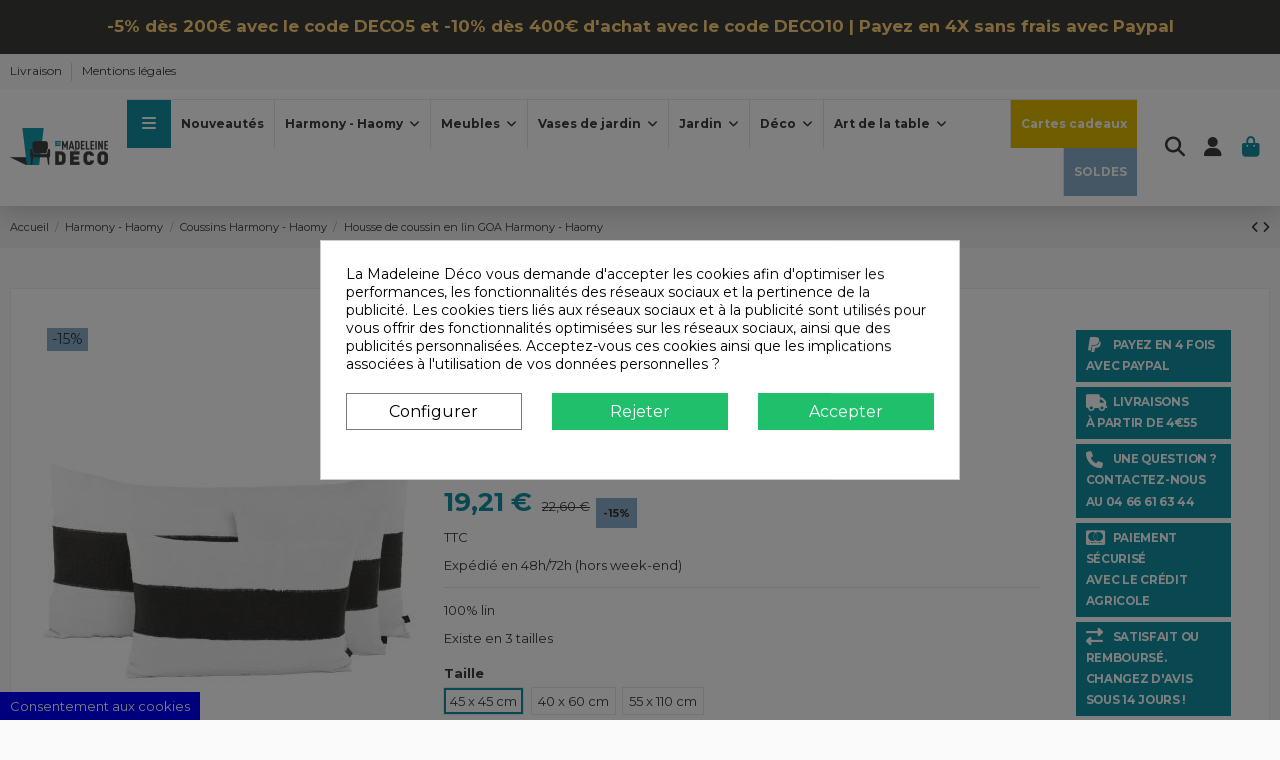

--- FILE ---
content_type: text/html; charset=utf-8
request_url: https://www.lamadeleine-deco.com/coussins-harmony-haomy/2836-housse-de-coussin-en-lin-goa-harmony-haomy-.html
body_size: 53832
content:
<!doctype html>
<html lang="fr">

<head>
    
        
  <meta charset="utf-8">


  <meta http-equiv="x-ua-compatible" content="ie=edge">



  


  
  



  <title>Housse de coussin en lin GOA Harmony - Haomy | La Madeleine Déco</title>
  
    
  
  
    <meta name='cookiesplus-added' content='true'><script data-keepinline='true' data-cfasync='false'>let cookiesplusCookieValue=null;if(window.cookiesplus_debug){debugger;}
for(let cookie of document.cookie.split(';')){let[cookieName,...rest]=cookie.trim().split('=');let value=rest.join('=');if(cookieName==='cookiesplus'){try{let decoded=decodeURIComponent(value);cookiesplusCookieValue=JSON.parse(decoded);break;}catch(e){console.error('Failed to parse cookiesplus cookie value',e);throw new Error('Invalid cookiesplus cookie value');}}}
if(cookiesplusCookieValue===null){console.log('%ccookiesplus cookie doesn\'t exist','background: red; color: white');throw new Error('cookiesplus cookie not found');}
const defaultConsents={'ad_storage':false,'ad_user_data':false,'ad_personalization':false,'analytics_storage':false,'functionality_storage':false,'personalization_storage':false,'security_storage':false,};Object.keys(defaultConsents).forEach(function(key){window[key]=false;});const cookiesplusConsents=Object.keys(cookiesplusCookieValue.consents).filter(v=>v.startsWith('cookiesplus-finality'));if(cookiesplusCookieValue&&(cookiesplusCookieValue.consent_mode||cookiesplusCookieValue.gtm_consent_mode)){window.gtm=window.gtm||[];cookiesplusConsents.forEach(function(key){const consentMode=cookiesplusCookieValue.consent_mode||cookiesplusCookieValue.gtm_consent_mode;const gtmConsentType=consentMode&&consentMode[key]&&consentMode[key].gtm_consent_type;if(cookiesplusCookieValue&&cookiesplusCookieValue.consents&&typeof cookiesplusCookieValue.consents[key]!=='undefined'&&cookiesplusCookieValue.consents[key]==='on'&&gtmConsentType&&typeof gtmConsentType==='object'){Object.entries(gtmConsentType).forEach(function(entry){var consentKey=entry[0];var value=entry[1];if(value){if(!window.gtm){window.gtm={};}
window.gtm[consentKey]=true;}});}});window.dataLayer=window.dataLayer||[];function gtag(){dataLayer.push(arguments);}
gtag('consent','default',{'ad_storage':'denied','ad_user_data':'denied','ad_personalization':'denied','analytics_storage':'denied','functionality_storage':'denied','personalization_storage':'denied','security_storage':'denied','wait_for_update':500});gtag('consent','update',{'ad_storage':window.gtm.ad_storage?'granted':'denied','ad_user_data':window.gtm.ad_user_data?'granted':'denied','ad_personalization':window.gtm.ad_personalization?'granted':'denied','analytics_storage':window.gtm.analytics_storage?'granted':'denied','functionality_storage':window.gtm.functionality_storage?'granted':'denied','personalization_storage':window.gtm.personalization_storage?'granted':'denied','security_storage':window.gtm.security_storage?'granted':'denied',});if(cookiesplusCookieValue.gtm_consent_mode!==undefined&&cookiesplusCookieValue.gtm_consent_mode.url_passthrough!==undefined){gtag('set','url_passthrough',cookiesplusCookieValue.gtm_consent_mode.url_passthrough);}
if(cookiesplusCookieValue.gtm_consent_mode!==undefined&&cookiesplusCookieValue.gtm_consent_mode.ads_data_redaction!==undefined){gtag('set','ads_data_redaction',cookiesplusCookieValue.gtm_consent_mode.ads_data_redaction);}}
if(cookiesplusCookieValue&&cookiesplusCookieValue.muet_consent_mode){window.muet=window.muet||[];cookiesplusConsents.forEach(function(key){const consentMode=cookiesplusCookieValue.muet_consent_mode;const muetConsentType=consentMode&&consentMode[key]&&consentMode[key].muet_consent_type;if(cookiesplusCookieValue&&cookiesplusCookieValue.consents&&typeof cookiesplusCookieValue.consents[key]!=='undefined'&&cookiesplusCookieValue.consents[key]==='on'&&muetConsentType&&typeof muetConsentType==='object'){Object.entries(muetConsentType).forEach(function(entry){var consentKey=entry[0];var value=entry[1];if(value){if(!window.muet||typeof window.muet!=='object'){window.muet={};}
window.muet[consentKey]=true;}});}});window.uetq=window.uetq||[];window.uetq.push('consent',{ad_storage:'denied',analytics_storage:'denied'});window.uetq.push('consent',{ad_storage:window.muet.ad_storage?'granted':'denied',analytics_storage:window.muet.analytics_storage?'granted':'denied',});}</script><script id="hookDisplayAfterTitleTag_96_ea1efd6663"></script>
<script>
    var cookiesPlusBlockedScripts = cookiesPlusBlockedScripts || [];
    var hookModuleData = [];
    hookModuleData['id_module'] = '96';
    hookModuleData['location'] = '#hookDisplayAfterTitleTag_96_ea1efd6663';
    hookModuleData['finalities'] = "3";
    hookModuleData['script'] = ""<script data-keepinline=\"true\">\n    var cdcGtmApi = '\/\/www.lamadeleine-deco.com\/module\/cdc_googletagmanager\/async';\n    var ajaxShippingEvent = 1;\n    var ajaxPaymentEvent = 1;\n\n\/* datalayer *\/\ndataLayer = window.dataLayer || [];\n    let cdcDatalayer = {\"event\":\"view_item\",\"pageCategory\":\"product\",\"ecommerce\":{\"currency\":\"EUR\",\"value\":\"19.21\",\"items\":[{\"item_id\":\"2836-7071\",\"item_name\":\"Housse de coussin en lin GOA Harmony - Haomy\",\"item_reference\":\"100497_04_045H\",\"item_brand\":\"Harmony - Haomy\",\"item_category\":\"Harmony - Haomy\",\"item_category2\":\"Coussins Harmony - Haomy\",\"item_variant\":\"45 x 45 cm, Noir\",\"price\":\"19.21\",\"price_tax_exc\":\"16.01\",\"price_tax_inc\":\"19.21\",\"quantity\":1,\"google_business_vertical\":\"retail\"}]},\"google_tag_params\":{\"ecomm_pagetype\":\"product\",\"ecomm_prodid\":\"2836-7071\",\"ecomm_totalvalue\":19.21,\"ecomm_totalvalue_tax_exc\":16.01,\"ecomm_category\":\"Coussins Harmony - Haomy\"}};\n    dataLayer.push(cdcDatalayer);\n\n\/* call to GTM Tag *\/\n(function(w,d,s,l,i){w[l]=w[l]||[];w[l].push({'gtm.start':\nnew Date().getTime(),event:'gtm.js'});var f=d.getElementsByTagName(s)[0],\nj=d.createElement(s),dl=l!='dataLayer'?'&l='+l:'';j.async=true;j.src=\n'https:\/\/www.googletagmanager.com\/gtm.js?id='+i+dl;f.parentNode.insertBefore(j,f);\n})(window,document,'script','dataLayer','GTM-N4ZZFHM');\n\n\/* async call to avoid cache system for dynamic data *\/\ndataLayer.push({\n  'event': 'datalayer_ready'\n});\n<\/script>"";
    hookModuleData['js'] = [];
    hookModuleData['css'] = [];

    cookiesPlusBlockedScripts.push(hookModuleData);
</script>

  
  <meta name="description" content="100% lin 
Existe en 3 tailles">
  <meta name="keywords" content="">
    
      <link rel="canonical" href="https://www.lamadeleine-deco.com/coussins-harmony-haomy/2836-housse-de-coussin-en-lin-goa-harmony-haomy-.html">    

  
      

  
     <script type="application/ld+json">
 {
   "@context": "https://schema.org",
   "@type": "Organization",
   "name" : "La Madeleine Déco",
   "url" : "https://www.lamadeleine-deco.com/"
       ,"logo": {
       "@type": "ImageObject",
       "url":"https://www.lamadeleine-deco.com/img/logo-1737032842.jpg"
     }
    }
</script>

<script type="application/ld+json">
  {
    "@context": "https://schema.org",
    "@type": "WebPage",
    "isPartOf": {
      "@type": "WebSite",
      "url":  "https://www.lamadeleine-deco.com/",
      "name": "La Madeleine Déco"
    },
    "name": "Housse de coussin en lin GOA Harmony - Haomy | La Madeleine Déco",
    "url":  "https://www.lamadeleine-deco.com/coussins-harmony-haomy/2836-housse-de-coussin-en-lin-goa-harmony-haomy-.html"
  }
</script>


  <script type="application/ld+json">
    {
      "@context": "https://schema.org",
      "@type": "BreadcrumbList",
      "itemListElement": [
                  {
            "@type": "ListItem",
            "position": 1,
            "name": "Accueil",
            "item": "https://www.lamadeleine-deco.com/"
          },              {
            "@type": "ListItem",
            "position": 2,
            "name": "Harmony - Haomy",
            "item": "https://www.lamadeleine-deco.com/90-harmony-haomy"
          },              {
            "@type": "ListItem",
            "position": 3,
            "name": "Coussins Harmony - Haomy",
            "item": "https://www.lamadeleine-deco.com/92-coussins-harmony-haomy"
          },              {
            "@type": "ListItem",
            "position": 4,
            "name": "Housse de coussin en lin GOA Harmony - Haomy",
            "item": "https://www.lamadeleine-deco.com/coussins-harmony-haomy/2836-housse-de-coussin-en-lin-goa-harmony-haomy-.html"
          }          ]
    }
  </script>


  

  
    <script type="application/ld+json">
  {
    "@context": "https://schema.org/",
    "@type": "Product",
    "@id": "#product-snippet-id",
    "name": "Housse de coussin en lin GOA Harmony - Haomy",
    "description": "100% lin  Existe en 3 tailles",
    "category": "Coussins Harmony - Haomy",
    "image" :"https://www.lamadeleine-deco.com/16020-large_default/housse-de-coussin-en-lin-goa-harmony-haomy-.jpg",    "sku": "2836",
    "mpn": "2836"
        ,
    "brand": {
      "@type": "Brand",
      "name": "Harmony - Haomy"
    }
                ,
    "offers": {
      "@type": "Offer",
      "priceCurrency": "EUR",
      "name": "Housse de coussin en lin GOA Harmony - Haomy",
      "price": "19.21",
      "url": "https://www.lamadeleine-deco.com/coussins-harmony-haomy/2836-7071-housse-de-coussin-en-lin-goa-harmony-haomy-.html#/45-taille-45_x_45_cm/85-couleur-noir",
      "priceValidUntil": "2026-02-03",
              "image": ["https://www.lamadeleine-deco.com/16020-thickbox_default/housse-de-coussin-en-lin-goa-harmony-haomy-.jpg","https://www.lamadeleine-deco.com/16022-thickbox_default/housse-de-coussin-en-lin-goa-harmony-haomy-.jpg"],
            "sku": "2836",
      "mpn": "2836",
                    "availability": "https://schema.org/InStock",
      "seller": {
        "@type": "Organization",
        "name": "La Madeleine Déco"
      }
    }
      }
</script>


  
    
  



    <meta property="og:type" content="product">
    <meta property="og:url" content="https://www.lamadeleine-deco.com/coussins-harmony-haomy/2836-housse-de-coussin-en-lin-goa-harmony-haomy-.html">
    <meta property="og:title" content="Housse de coussin en lin GOA Harmony - Haomy | La Madeleine Déco">
    <meta property="og:site_name" content="La Madeleine Déco">
    <meta property="og:description" content="100% lin 
Existe en 3 tailles">
            <meta property="og:image" content="https://www.lamadeleine-deco.com/16020-thickbox_default/housse-de-coussin-en-lin-goa-harmony-haomy-.jpg">
        <meta property="og:image:width" content="1100">
        <meta property="og:image:height" content="1422">
    




      <meta name="viewport" content="width=device-width, initial-scale=1">
  


  <meta name="theme-color" content="#1392a3">
  <meta name="msapplication-navbutton-color" content="#1392a3">


  <link rel="icon" type="image/vnd.microsoft.icon" href="https://www.lamadeleine-deco.com/img/favicon.ico?1737032919">
  <link rel="shortcut icon" type="image/x-icon" href="https://www.lamadeleine-deco.com/img/favicon.ico?1737032919">
      <link rel="apple-touch-icon" href="/img/cms/homepage/apple-touch-icon-180.png">
        <link rel="icon" sizes="192x192" href="/img/cms/homepage/apple-touch-icon-192.png">
  




    <link rel="stylesheet" href="https://www.lamadeleine-deco.com/themes/warehousechild/assets/cache/theme-72fd06201.css" type="text/css" media="all">




<link rel="preload" as="font"
      href="https://www.lamadeleine-deco.com/themes/warehouse/assets/css/font-awesome/webfonts/fa-brands-400.woff2"
      type="font/woff2" crossorigin="anonymous">

<link rel="preload" as="font"
      href="https://www.lamadeleine-deco.com/themes/warehouse/assets/css/font-awesome/webfonts/fa-regular-400.woff2"
      type="font/woff2" crossorigin="anonymous">

<link rel="preload" as="font"
      href="https://www.lamadeleine-deco.com/themes/warehouse/assets/css/font-awesome/webfonts/fa-solid-900.woff2"
      type="font/woff2" crossorigin="anonymous">

<link rel="preload" as="font"
      href="https://www.lamadeleine-deco.com/themes/warehouse/assets/css/font-awesome/webfonts/fa-brands-400.woff2"
      type="font/woff2" crossorigin="anonymous">


<link  rel="preload stylesheet"  as="style" href="https://www.lamadeleine-deco.com/themes/warehouse/assets/css/font-awesome/css/font-awesome-preload.css?v=6.7.2"
       type="text/css" crossorigin="anonymous">





  

  <script>
        var C_P_CMS_PAGE = 0;
        var C_P_CONSENT_DOWNLOAD = "https:\/\/www.lamadeleine-deco.com\/module\/cookiesplus\/front";
        var C_P_COOKIES_POLICIES = 13;
        var C_P_COOKIE_CONFIG = {"1":{"cookies":[{"name":"cookiesplus"},{"name":"PrestaShop-#"}]},"3":{"cookies":[{"name":"collect"},{"name":"r\/collect"}],"gtm_consent_type":{"analytics_storage":"true"},"firingEvent":""},"4":{"cookies":[{"name":"ads\/ga-audiences"},{"name":"fr"},{"name":"sib_cuid"}],"gtm_consent_type":{"ad_storage":"true","ad_user_data":"true","ad_personalization":"true"},"firingEvent":"","fb":true}};
        var C_P_COOKIE_VALUE = "{}";
        var C_P_DATE = "2026-01-19 15:46:14";
        var C_P_DISPLAY_AGAIN = 7;
        var C_P_DOMAIN = ".lamadeleine-deco.com";
        var C_P_EXPIRY = 365;
        var C_P_FINALITIES_COUNT = 3;
        var C_P_NOT_AVAILABLE_OUTSIDE_EU = 1;
        var C_P_OVERLAY = "1";
        var C_P_OVERLAY_OPACITY = "0.5";
        var C_P_REFRESH = 0;
        var PS_COOKIE_SAMESITE = "Lax";
        var PS_COOKIE_SECURE = 1;
        var btPixel = {"btnAddToWishlist":"button.wishlist-button-add","tagContent":{"sPixel":"272894816508602","aDynTags":{"content_type":{"label":"content_type","value":"product"},"content_ids":{"label":"content_ids","value":"FR2836"},"value":{"label":"value","value":"19.21"},"currency":{"label":"currency","value":"EUR"},"content_name":{"label":"content_name","value":"Housse de coussin en lin GOA Harmony - Haomy"},"content_category":{"label":"content_category","value":"Coussins Harmony - Haomy"}},"sCR":"\n","aTrackingType":{"label":"tracking_type","value":"ViewContent"},"sJsObjName":"oPixelFacebook"},"tagContentApi":"{\"sPixel\":\"272894816508602\",\"aDynTags\":{\"content_type\":{\"label\":\"content_type\",\"value\":\"product\"},\"content_ids\":{\"label\":\"content_ids\",\"value\":\"FR2836\"},\"value\":{\"label\":\"value\",\"value\":\"19.21\"},\"currency\":{\"label\":\"currency\",\"value\":\"EUR\"},\"content_name\":{\"label\":\"content_name\",\"value\":\"Housse de coussin en lin GOA Harmony - Haomy\"},\"content_category\":{\"label\":\"content_category\",\"value\":\"Coussins Harmony - Haomy\"}},\"sCR\":\"\\n\",\"aTrackingType\":{\"label\":\"tracking_type\",\"value\":\"ViewContent\"},\"sJsObjName\":\"oPixelFacebook\"}","tagContentApiCheck":"ec0d64969378b457e4f8a1d7bf167bbe","ApiToken":"8fe03bc964e11fce624b48ce768e5a4f","pixel_id":"272894816508602","activate_pixel":"1","bUseConsent":"1","iConsentConsentLvl":0,"bConsentHtmlElement":"cookiesplus-accept","bConsentHtmlElementSecond":"","token":"f7d873246cfd52c76ab43eadf740e719","ajaxUrl":"https:\/\/www.lamadeleine-deco.com\/module\/facebookproductad\/ajax","external_id":"0","useAdvancedMatching":false,"advancedMatchingData":false,"fbdaSeparator":"v","pixelCurrency":"EUR","comboExport":"0","orderReference":"QIBUWSMCX","id_order":"1","prefix":"","prefixLang":"FR","useConversionApi":"0","useApiForPageView":"0","currentPage":"product","id_product_attribute":false};
        var cookiesplus_js_hookDisplayHeader_121_531e5e81bb = "{\"divName\":\"hookDisplayHeader_121_531e5e81bb\",\"id_module\":\"121\",\"finalities\":\"4\",\"script\":null,\"js\":\"[]\",\"css\":\"[]\"}";
        var cookiesplus_js_hookDisplayHeader_96_c220c2f35d = "{\"divName\":\"hookDisplayHeader_96_c220c2f35d\",\"id_module\":\"96\",\"finalities\":\"3\",\"script\":null,\"js\":\"[]\",\"css\":\"[]\"}";
        var elementorFrontendConfig = {"isEditMode":"","stretchedSectionContainer":"","instagramToken":false,"is_rtl":false,"ajax_csfr_token_url":"https:\/\/www.lamadeleine-deco.com\/module\/iqitelementor\/Actions?process=handleCsfrToken&ajax=1"};
        var gcConfig = {"currentPageType":"cart","cartThumbnailReplacementEnabled":false,"cartThumbnailSelector":".cart-item:has([data-target=\"#product-customizations-modal-{id_customization}\"]) img","confirmationThumbnailReplacementEnabled":false,"confirmationThumbnailSelector":".order-line:has([data-target=\"#product-customizations-modal-{id_customization}\"]) img"};
        var gcControllerUrl = "https:\/\/www.lamadeleine-deco.com\/module\/giftcard\/giftcardimage";
        var gcGiftCardData = [];
        var gcPrestashopToken = "f7d873246cfd52c76ab43eadf740e719";
        var iqitTheme = {"rm_sticky":"up","rm_breakpoint":0,"op_preloader":"0","cart_style":"floating","cart_confirmation":"open","h_layout":"4","f_fixed":"","f_layout":"2","h_absolute":"0","h_sticky":"menu","hw_width":"inherit","mm_content":"accordion","hm_submenu_width":"default","h_search_type":"full","pl_lazyload":false,"pl_infinity":true,"pl_rollover":true,"pl_crsl_autoplay":false,"pl_slider_ld":5,"pl_slider_d":3,"pl_slider_t":3,"pl_slider_p":1,"pp_thumbs":"bottom","pp_zoom":"modalzoom","pp_image_layout":"carousel","pp_tabs":"tabha","pl_grid_qty":true};
        var iqitcountdown_days = "d.";
        var iqitmegamenu = {"sticky":"false","containerSelector":"#wrapper > .container"};
        var iqitreviews = [];
        var prestashop = {"cart":{"products":[],"totals":{"total":{"type":"total","label":"Total","amount":0,"value":"0,00\u00a0\u20ac"},"total_including_tax":{"type":"total","label":"Total TTC","amount":0,"value":"0,00\u00a0\u20ac"},"total_excluding_tax":{"type":"total","label":"Total HT :","amount":0,"value":"0,00\u00a0\u20ac"}},"subtotals":{"products":{"type":"products","label":"Sous-total","amount":0,"value":"0,00\u00a0\u20ac"},"discounts":null,"shipping":{"type":"shipping","label":"Livraison","amount":0,"value":""},"tax":null},"products_count":0,"summary_string":"0 articles","vouchers":{"allowed":1,"added":[]},"discounts":[],"minimalPurchase":5,"minimalPurchaseRequired":"Un montant total de 5,00\u00a0\u20ac HT minimum est requis pour valider votre commande. Le montant actuel de votre commande est de 0,00\u00a0\u20ac HT."},"currency":{"id":1,"name":"Euro","iso_code":"EUR","iso_code_num":"978","sign":"\u20ac"},"customer":{"lastname":null,"firstname":null,"email":null,"birthday":null,"newsletter":null,"newsletter_date_add":null,"optin":null,"website":null,"company":null,"siret":null,"ape":null,"is_logged":false,"gender":{"type":null,"name":null},"addresses":[]},"country":{"id_zone":"10","id_currency":"0","call_prefix":"33","iso_code":"FR","active":"1","contains_states":"0","need_identification_number":"0","need_zip_code":"1","zip_code_format":"NNNNN","display_tax_label":"1","name":"France m\u00e9tropolitaine","id":8},"language":{"name":"Fran\u00e7ais (French)","iso_code":"fr","locale":"fr-FR","language_code":"fr","active":"1","is_rtl":"0","date_format_lite":"d\/m\/Y","date_format_full":"d\/m\/Y H:i:s","id":1},"page":{"title":"","canonical":"https:\/\/www.lamadeleine-deco.com\/coussins-harmony-haomy\/2836-housse-de-coussin-en-lin-goa-harmony-haomy-.html","meta":{"title":"Housse de coussin en lin GOA Harmony - Haomy | La Madeleine D\u00e9co","description":"100% lin\u00a0\nExiste en 3 tailles","keywords":"","robots":"index"},"page_name":"product","body_classes":{"lang-fr":true,"lang-rtl":false,"country-FR":true,"currency-EUR":true,"layout-full-width":true,"page-product":true,"tax-display-enabled":true,"page-customer-account":false,"product-id-2836":true,"product-Housse de coussin en lin GOA Harmony - Haomy":true,"product-id-category-92":true,"product-id-manufacturer-1":true,"product-id-supplier-2":true,"product-available-for-order":true},"admin_notifications":[],"password-policy":{"feedbacks":{"0":"Tr\u00e8s faible","1":"Faible","2":"Moyenne","3":"Fort","4":"Tr\u00e8s fort","Straight rows of keys are easy to guess":"Les suites de touches sur le clavier sont faciles \u00e0 deviner","Short keyboard patterns are easy to guess":"Les mod\u00e8les courts sur le clavier sont faciles \u00e0 deviner.","Use a longer keyboard pattern with more turns":"Utilisez une combinaison de touches plus longue et plus complexe.","Repeats like \"aaa\" are easy to guess":"Les r\u00e9p\u00e9titions (ex. : \"aaa\") sont faciles \u00e0 deviner.","Repeats like \"abcabcabc\" are only slightly harder to guess than \"abc\"":"Les r\u00e9p\u00e9titions (ex. : \"abcabcabc\") sont seulement un peu plus difficiles \u00e0 deviner que \"abc\".","Sequences like abc or 6543 are easy to guess":"Les s\u00e9quences (ex. : abc ou 6543) sont faciles \u00e0 deviner.","Recent years are easy to guess":"Les ann\u00e9es r\u00e9centes sont faciles \u00e0 deviner.","Dates are often easy to guess":"Les dates sont souvent faciles \u00e0 deviner.","This is a top-10 common password":"Ce mot de passe figure parmi les 10 mots de passe les plus courants.","This is a top-100 common password":"Ce mot de passe figure parmi les 100 mots de passe les plus courants.","This is a very common password":"Ceci est un mot de passe tr\u00e8s courant.","This is similar to a commonly used password":"Ce mot de passe est similaire \u00e0 un mot de passe couramment utilis\u00e9.","A word by itself is easy to guess":"Un mot seul est facile \u00e0 deviner.","Names and surnames by themselves are easy to guess":"Les noms et les surnoms seuls sont faciles \u00e0 deviner.","Common names and surnames are easy to guess":"Les noms et les pr\u00e9noms courants sont faciles \u00e0 deviner.","Use a few words, avoid common phrases":"Utilisez quelques mots, \u00e9vitez les phrases courantes.","No need for symbols, digits, or uppercase letters":"Pas besoin de symboles, de chiffres ou de majuscules.","Avoid repeated words and characters":"\u00c9viter de r\u00e9p\u00e9ter les mots et les caract\u00e8res.","Avoid sequences":"\u00c9viter les s\u00e9quences.","Avoid recent years":"\u00c9vitez les ann\u00e9es r\u00e9centes.","Avoid years that are associated with you":"\u00c9vitez les ann\u00e9es qui vous sont associ\u00e9es.","Avoid dates and years that are associated with you":"\u00c9vitez les dates et les ann\u00e9es qui vous sont associ\u00e9es.","Capitalization doesn't help very much":"Les majuscules ne sont pas tr\u00e8s utiles.","All-uppercase is almost as easy to guess as all-lowercase":"Un mot de passe tout en majuscules est presque aussi facile \u00e0 deviner qu'un mot de passe tout en minuscules.","Reversed words aren't much harder to guess":"Les mots invers\u00e9s ne sont pas beaucoup plus difficiles \u00e0 deviner.","Predictable substitutions like '@' instead of 'a' don't help very much":"Les substitutions pr\u00e9visibles comme '\"@\" au lieu de \"a\" n'aident pas beaucoup.","Add another word or two. Uncommon words are better.":"Ajoutez un autre mot ou deux. Pr\u00e9f\u00e9rez les mots peu courants."}}},"shop":{"name":"La Madeleine D\u00e9co","logo":"https:\/\/www.lamadeleine-deco.com\/img\/logo-1737032842.jpg","stores_icon":"https:\/\/www.lamadeleine-deco.com\/img\/logo_stores.png","favicon":"https:\/\/www.lamadeleine-deco.com\/img\/favicon.ico"},"core_js_public_path":"\/themes\/","urls":{"base_url":"https:\/\/www.lamadeleine-deco.com\/","current_url":"https:\/\/www.lamadeleine-deco.com\/coussins-harmony-haomy\/2836-housse-de-coussin-en-lin-goa-harmony-haomy-.html","shop_domain_url":"https:\/\/www.lamadeleine-deco.com","img_ps_url":"https:\/\/www.lamadeleine-deco.com\/img\/","img_cat_url":"https:\/\/www.lamadeleine-deco.com\/img\/c\/","img_lang_url":"https:\/\/www.lamadeleine-deco.com\/img\/l\/","img_prod_url":"https:\/\/www.lamadeleine-deco.com\/img\/p\/","img_manu_url":"https:\/\/www.lamadeleine-deco.com\/img\/m\/","img_sup_url":"https:\/\/www.lamadeleine-deco.com\/img\/su\/","img_ship_url":"https:\/\/www.lamadeleine-deco.com\/img\/s\/","img_store_url":"https:\/\/www.lamadeleine-deco.com\/img\/st\/","img_col_url":"https:\/\/www.lamadeleine-deco.com\/img\/co\/","img_url":"https:\/\/www.lamadeleine-deco.com\/themes\/warehouse\/assets\/img\/","css_url":"https:\/\/www.lamadeleine-deco.com\/themes\/warehouse\/assets\/css\/","js_url":"https:\/\/www.lamadeleine-deco.com\/themes\/warehouse\/assets\/js\/","pic_url":"https:\/\/www.lamadeleine-deco.com\/upload\/","theme_assets":"https:\/\/www.lamadeleine-deco.com\/themes\/warehouse\/assets\/","theme_dir":"https:\/\/www.lamadeleine-deco.com\/themes\/warehousechild\/","child_theme_assets":"https:\/\/www.lamadeleine-deco.com\/themes\/warehousechild\/assets\/","child_img_url":"https:\/\/www.lamadeleine-deco.com\/themes\/warehousechild\/assets\/img\/","child_css_url":"https:\/\/www.lamadeleine-deco.com\/themes\/warehousechild\/assets\/css\/","child_js_url":"https:\/\/www.lamadeleine-deco.com\/themes\/warehousechild\/assets\/js\/","pages":{"address":"https:\/\/www.lamadeleine-deco.com\/adresse","addresses":"https:\/\/www.lamadeleine-deco.com\/adresses","authentication":"https:\/\/www.lamadeleine-deco.com\/connexion","manufacturer":"https:\/\/www.lamadeleine-deco.com\/marque","cart":"https:\/\/www.lamadeleine-deco.com\/panier","category":"https:\/\/www.lamadeleine-deco.com\/index.php?controller=category","cms":"https:\/\/www.lamadeleine-deco.com\/index.php?controller=cms","contact":"https:\/\/www.lamadeleine-deco.com\/nous-contacter","discount":"https:\/\/www.lamadeleine-deco.com\/reduction","guest_tracking":"https:\/\/www.lamadeleine-deco.com\/suivi-commande-invite","history":"https:\/\/www.lamadeleine-deco.com\/historique-commandes","identity":"https:\/\/www.lamadeleine-deco.com\/identite","index":"https:\/\/www.lamadeleine-deco.com\/","my_account":"https:\/\/www.lamadeleine-deco.com\/mon-compte","order_confirmation":"https:\/\/www.lamadeleine-deco.com\/confirmation-commande","order_detail":"https:\/\/www.lamadeleine-deco.com\/index.php?controller=order-detail","order_follow":"https:\/\/www.lamadeleine-deco.com\/suivi-commande","order":"https:\/\/www.lamadeleine-deco.com\/commande","order_return":"https:\/\/www.lamadeleine-deco.com\/index.php?controller=order-return","order_slip":"https:\/\/www.lamadeleine-deco.com\/avoirs","pagenotfound":"https:\/\/www.lamadeleine-deco.com\/page-introuvable","password":"https:\/\/www.lamadeleine-deco.com\/mot-de-passe-oublie","pdf_invoice":"https:\/\/www.lamadeleine-deco.com\/index.php?controller=pdf-invoice","pdf_order_return":"https:\/\/www.lamadeleine-deco.com\/index.php?controller=pdf-order-return","pdf_order_slip":"https:\/\/www.lamadeleine-deco.com\/index.php?controller=pdf-order-slip","prices_drop":"https:\/\/www.lamadeleine-deco.com\/promotions","product":"https:\/\/www.lamadeleine-deco.com\/index.php?controller=product","registration":"https:\/\/www.lamadeleine-deco.com\/index.php?controller=registration","search":"https:\/\/www.lamadeleine-deco.com\/recherche","sitemap":"https:\/\/www.lamadeleine-deco.com\/plan-du-site","stores":"https:\/\/www.lamadeleine-deco.com\/les-boutiques-de-la-madeleine","supplier":"https:\/\/www.lamadeleine-deco.com\/fournisseur","new_products":"https:\/\/www.lamadeleine-deco.com\/nouveaux-produits","brands":"https:\/\/www.lamadeleine-deco.com\/marque","register":"https:\/\/www.lamadeleine-deco.com\/index.php?controller=registration","order_login":"https:\/\/www.lamadeleine-deco.com\/commande?login=1"},"alternative_langs":[],"actions":{"logout":"https:\/\/www.lamadeleine-deco.com\/?mylogout="},"no_picture_image":{"bySize":{"small_default":{"url":"https:\/\/www.lamadeleine-deco.com\/img\/p\/fr-default-small_default.jpg","width":98,"height":127},"cart_default":{"url":"https:\/\/www.lamadeleine-deco.com\/img\/p\/fr-default-cart_default.jpg","width":125,"height":162},"home_default":{"url":"https:\/\/www.lamadeleine-deco.com\/img\/p\/fr-default-home_default.jpg","width":236,"height":305},"large_default":{"url":"https:\/\/www.lamadeleine-deco.com\/img\/p\/fr-default-large_default.jpg","width":381,"height":492},"medium_default":{"url":"https:\/\/www.lamadeleine-deco.com\/img\/p\/fr-default-medium_default.jpg","width":452,"height":584},"thickbox_default":{"url":"https:\/\/www.lamadeleine-deco.com\/img\/p\/fr-default-thickbox_default.jpg","width":1100,"height":1422}},"small":{"url":"https:\/\/www.lamadeleine-deco.com\/img\/p\/fr-default-small_default.jpg","width":98,"height":127},"medium":{"url":"https:\/\/www.lamadeleine-deco.com\/img\/p\/fr-default-large_default.jpg","width":381,"height":492},"large":{"url":"https:\/\/www.lamadeleine-deco.com\/img\/p\/fr-default-thickbox_default.jpg","width":1100,"height":1422},"legend":""}},"configuration":{"display_taxes_label":true,"display_prices_tax_incl":true,"is_catalog":false,"show_prices":true,"opt_in":{"partner":false},"quantity_discount":{"type":"discount","label":"Remise sur prix unitaire"},"voucher_enabled":1,"return_enabled":0},"field_required":[],"breadcrumb":{"links":[{"title":"Accueil","url":"https:\/\/www.lamadeleine-deco.com\/"},{"title":"Harmony - Haomy","url":"https:\/\/www.lamadeleine-deco.com\/90-harmony-haomy"},{"title":"Coussins Harmony - Haomy","url":"https:\/\/www.lamadeleine-deco.com\/92-coussins-harmony-haomy"},{"title":"Housse de coussin en lin GOA Harmony - Haomy","url":"https:\/\/www.lamadeleine-deco.com\/coussins-harmony-haomy\/2836-housse-de-coussin-en-lin-goa-harmony-haomy-.html"}],"count":4},"link":{"protocol_link":"https:\/\/","protocol_content":"https:\/\/"},"time":1768833974,"static_token":"f7d873246cfd52c76ab43eadf740e719","token":"1933c152369e0165e503d0863669e778","debug":false};
        var psemailsubscription_subscription = "https:\/\/www.lamadeleine-deco.com\/module\/ps_emailsubscription\/subscription";
      </script>



  
<script id="hookDisplayHeader_116_731080abd6"></script>
<script>
    var cookiesPlusBlockedScripts = cookiesPlusBlockedScripts || [];
    var hookModuleData = [];
    hookModuleData['id_module'] = '116';
    hookModuleData['location'] = '#hookDisplayHeader_116_731080abd6';
    hookModuleData['finalities'] = "4";
    hookModuleData['script'] = ""<script src=\"https:\/\/cdn.brevo.com\/js\/sdk-loader.js\" async><\/script>\n<script>\n    window.Brevo = window.Brevo || [];\n    Brevo.push([\n        \"init\",\n        {\n            client_key: \"qiemrh8kpjrneo7pbb49wczk\",\n            email_id: \"\",\n        },\n    ]);\n<\/script>\n\n"";
    hookModuleData['js'] = [];
    hookModuleData['css'] = [];

    cookiesPlusBlockedScripts.push(hookModuleData);
</script>
<style>div#cookiesplus-modal,#cookiesplus-modal>div,#cookiesplus-modal p{background-color:#fff !important}#cookiesplus-modal>div,#cookiesplus-modal p{color:#000 !important}#cookiesplus-modal button.cookiesplus-accept,#cookiesplus-modal button.cookiesplus-accept-encourage{background-color:#20bf6b}#cookiesplus-modal button.cookiesplus-accept,#cookiesplus-modal button.cookiesplus-accept-encourage{border:1px solid #20bf6b}#cookiesplus-modal button.cookiesplus-accept,#cookiesplus-modal button.cookiesplus-accept-encourage{color:#fff}#cookiesplus-modal button.cookiesplus-accept,#cookiesplus-modal button.cookiesplus-accept-encourage{font-size:16px}#cookiesplus-modal button.cookiesplus-more-information{background-color:#fff}#cookiesplus-modal button.cookiesplus-more-information{border:1px solid #7a7a7a}#cookiesplus-modal button.cookiesplus-more-information{color:#000}#cookiesplus-modal button.cookiesplus-more-information{font-size:16px}#cookiesplus-modal button.cookiesplus-reject,#cookiesplus-modal button.cookiesplus-reject-encourage{background-color:#20bf6b}#cookiesplus-modal button.cookiesplus-reject,#cookiesplus-modal button.cookiesplus-reject-encourage{border:1px solid #20bf6b}#cookiesplus-modal button.cookiesplus-reject,#cookiesplus-modal button.cookiesplus-reject-encourage{color:#fff}#cookiesplus-modal button.cookiesplus-reject,#cookiesplus-modal button.cookiesplus-reject-encourage{font-size:16px}#cookiesplus-modal button.cookiesplus-save:not([disabled]){background-color:#fff}#cookiesplus-modal button.cookiesplus-save:not([disabled]){border:1px solid #7a7a7a}#cookiesplus-modal button.cookiesplus-save:not([disabled]){color:#000}#cookiesplus-modal button.cookiesplus-save{font-size:16px}#cookiesplus-tab{bottom:0;left:0}</style>


    
            <meta property="product:pretax_price:amount" content="16.008333">
        <meta property="product:pretax_price:currency" content="EUR">
        <meta property="product:price:amount" content="19.21">
        <meta property="product:price:currency" content="EUR">
        
    

    </head>

<body id="product" class="lang-fr country-fr currency-eur layout-full-width page-product tax-display-enabled product-id-2836 product-housse-de-coussin-en-lin-goa-harmony-haomy product-id-category-92 product-id-manufacturer-1 product-id-supplier-2 product-available-for-order body-desktop-header-style-w-4">


    




    <script id="hookDisplayAfterBodyOpeningTag_96_55f40c3d8d"></script>
<script>
    var cookiesPlusBlockedScripts = cookiesPlusBlockedScripts || [];
    var hookModuleData = [];
    hookModuleData['id_module'] = '96';
    hookModuleData['location'] = '#hookDisplayAfterBodyOpeningTag_96_55f40c3d8d';
    hookModuleData['finalities'] = "3";
    hookModuleData['script'] = ""<!-- Google Tag Manager (noscript) -->\n<noscript><iframe src=\"https:\/\/www.googletagmanager.com\/ns.html?id=GTM-N4ZZFHM\"\nheight=\"0\" width=\"0\" style=\"display:none;visibility:hidden\"><\/iframe><\/noscript>\n<!-- End Google Tag Manager (noscript) -->\n"";
    hookModuleData['js'] = [];
    hookModuleData['css'] = [];

    cookiesPlusBlockedScripts.push(hookModuleData);
</script>



<main id="main-page-content"  >
    
            

    <header id="header" class="desktop-header-style-w-4">
        
            
  <div class="header-banner">
    

            <div class="elementor-displayBanner">
            		<style class="elementor-frontend-stylesheet">.elementor-element.elementor-element-rkkko7e{background-color:#3c3c3b;padding:3px 0px 3px 0px;}.elementor-element.elementor-element-qmnflac{text-align:center;}.elementor-element.elementor-element-qmnflac .elementor-heading-title, .elementor-element.elementor-element-qmnflac .elementor-heading-title a{color:#ffd278;}.elementor-element.elementor-element-qmnflac .elementor-heading-title{font-size:1.3rem;font-weight:700;}.elementor-element.elementor-element-qmnflac .elementor-widget-container{margin:0px 0px 0px 0px;padding:0px 0px 0px 0px;}@media(max-width: 767px){.elementor-element.elementor-element-qmnflac .elementor-heading-title{font-size:0.9rem;line-height:0.8em;letter-spacing:-0.7px;}.elementor-element.elementor-element-qmnflac .elementor-widget-container{padding:5px 5px 5px 5px;}}</style>
				<div class="elementor">
											                        <div class="elementor-section elementor-element elementor-element-rkkko7e elementor-top-section elementor-section-boxed elementor-section-height-default elementor-section-height-default" data-element_type="section">
                            
                           

                            <div class="elementor-container  elementor-column-gap-default      "
                                                                >
                                <div class="elementor-row  ">
                                                                
                            		<div class="elementor-column elementor-element elementor-element-zhsvvbs elementor-col-100 elementor-top-column" data-element_type="column">
			<div class="elementor-column-wrap elementor-element-populated">
				<div class="elementor-widget-wrap">
		        <div class="elementor-widget elementor-element elementor-element-qmnflac elementor-widget-heading" data-element_type="heading">
                <div class="elementor-widget-container">
            <span class="elementor-heading-title elementor-size-default none"><a href="https://www.lamadeleine-deco.com/90-harmony-haomy">-5% dès 200€ avec le code DECO5 et -10% dès 400€ d'achat avec le code DECO10 | Payez en 4X sans frais avec Paypal</a></span>        </div>
                </div>
        				</div>
			</div>
		</div>
		                             
                                                            </div>
                                
                                                            </div>
                        </div>
                							</div>
		
        </div>
    



  </div>




            <nav class="header-nav">
        <div class="container">
    
        <div class="row justify-content-between">
            <div class="col col-auto col-md left-nav">
                                            <div class="block-iqitlinksmanager block-iqitlinksmanager-2 block-links-inline d-inline-block">
            <ul>
                                                            <li>
                            <a
                                    href="https://www.lamadeleine-deco.com/content/1-livraison"
                                    title="Nos conditions de livraison pour les commandes passées sur le site Madeleine Déco"                                                                >
                                Livraison
                            </a>
                        </li>
                                                                                <li>
                            <a
                                    href="https://www.lamadeleine-deco.com/content/2-mentions-legales"
                                    title="Droits d&#039;auteurs, confidentialité, responsabilités, crédits photos, droit sur la propriété intellectuelle, liens"                                                                >
                                Mentions légales
                            </a>
                        </li>
                                                </ul>
        </div>
    
            </div>
            <div class="col col-auto center-nav text-center">
                
             </div>
            <div class="col col-auto col-md right-nav text-right">
                
             </div>
        </div>

                        </div>
            </nav>
        



<div id="desktop-header" class="desktop-header-style-4">
    
            
<div class="header-top">
    <div id="desktop-header-container" class="container">
        <div class="row align-items-center">
                            <div class="col col-auto col-header-left">
                    <div id="desktop_logo">
                        
  <a href="https://www.lamadeleine-deco.com/">
    <img class="logo img-fluid"
         src="https://www.lamadeleine-deco.com/img/logo-1737032842.jpg"
          srcset="/img/cms/homepage/logo-long-400.png 2x"         alt="La Madeleine Déco"
         width="98"
         height="40"
    >
  </a>

                    </div>
                    
                </div>
                <div class="col col-header-center col-header-menu">
                                        <div id="iqitmegamenu-wrapper" class="iqitmegamenu-wrapper iqitmegamenu-all">
	<div class="container container-iqitmegamenu">
		<div id="iqitmegamenu-horizontal" class="iqitmegamenu  clearfix" role="navigation">

			
				<div class="cbp-vertical-on-top">
					
<nav id="cbp-hrmenu1" class="cbp-hrmenu  iqitmegamenu-all cbp-vertical ">
	<div class="cbp-vertical-title"><i class="fa fa-bars cbp-iconbars"></i> <span class="cbp-vertical-title-text">Navigation</span></div>
					<ul id="cbp-hrmenu1-ul">
											</ul>
				</nav>

				</div>
						
			<nav id="cbp-hrmenu" class="cbp-hrmenu cbp-horizontal cbp-hrsub-narrow">
				<ul>
											<li id="cbp-hrmenu-tab-3"
							class="cbp-hrmenu-tab cbp-hrmenu-tab-3 ">
							<a href="https://www.lamadeleine-deco.com/43-nouveautes" class="nav-link" 
										>
										

										<span class="cbp-tab-title">
											Nouveautés</span>
																			</a>
																</li>
												<li id="cbp-hrmenu-tab-11"
							class="cbp-hrmenu-tab cbp-hrmenu-tab-11  cbp-has-submeu">
							<a href="https://www.lamadeleine-deco.com/90-harmony-haomy" class="nav-link" 
										>
										

										<span class="cbp-tab-title">
											Harmony - Haomy											<i class="fa fa-angle-down cbp-submenu-aindicator"></i></span>
																			</a>
																			<div class="cbp-hrsub col-3">
											<div class="cbp-hrsub-inner">
												<div class="container iqitmegamenu-submenu-container">
													
																																													




<div class="row menu_row menu-element  first_rows menu-element-id-1">
                

                                                




    <div class="col-12 cbp-menu-column cbp-menu-element menu-element-id-2 ">
        <div class="cbp-menu-column-inner">
                        
                
                
                    
                                                    <div class="row cbp-categories-row">
                                                                                                            <div class="col-12">
                                            <div class="cbp-category-link-w"><a href="https://www.lamadeleine-deco.com/90-harmony-haomy"
                                                                                class="cbp-column-title nav-link cbp-category-title">Harmony - Haomy</a>
                                                                                                                                                    
    <ul class="cbp-links cbp-category-tree"><li ><div class="cbp-category-link-w"><a href="https://www.lamadeleine-deco.com/92-coussins-harmony-haomy">Coussins Harmony - Haomy</a></div></li><li ><div class="cbp-category-link-w"><a href="https://www.lamadeleine-deco.com/144-edredons-harmony-haomy">Edredons Harmony - Haomy</a></div></li><li ><div class="cbp-category-link-w"><a href="https://www.lamadeleine-deco.com/91-linge-de-lit-harmony-haomy">Linge de lit Harmony - Haomy</a></div></li><li ><div class="cbp-category-link-w"><a href="https://www.lamadeleine-deco.com/93-linge-de-bain-harmony-haomy">Linge de bain Harmony - Haomy</a></div></li><li ><div class="cbp-category-link-w"><a href="https://www.lamadeleine-deco.com/105-linge-de-table-harmony-haomy">Linge de table Harmony - Haomy</a></div></li><li ><div class="cbp-category-link-w"><a href="https://www.lamadeleine-deco.com/103-rideaux-harmony-haomy">Rideaux Harmony - Haomy</a></div></li><li ><div class="cbp-category-link-w"><a href="https://www.lamadeleine-deco.com/145-sacss-pochette-harmony-haomy">Sacs et pochettes Harmony - Haomy</a></div></li><li ><div class="cbp-category-link-w"><a href="https://www.lamadeleine-deco.com/94-articles-plage-harmony-haomy">Articles plage Harmony - Haomy</a></div></li><li ><div class="cbp-category-link-w"><a href="https://www.lamadeleine-deco.com/109-garnitures-harmony-haomy">Garnitures Harmony - Haomy</a></div></li><li  class="cbp-hrsub-haslevel2" ><div class="cbp-category-link-w"><a href="https://www.lamadeleine-deco.com/164-textiles-d-exterieur-harmony-haomy">Textiles d&#039;extérieur Harmony - Haomy</a>
    <ul class="cbp-hrsub-level2"><li ><div class="cbp-category-link-w"><a href="https://www.lamadeleine-deco.com/165-chiliennes-harmony-haomy">Chiliennes Harmony - Haomy</a></div></li><li ><div class="cbp-category-link-w"><a href="https://www.lamadeleine-deco.com/166-coussins-d-exterieur-harmony-haomy">Coussins d&#039;extérieur Harmony - Haomy</a></div></li><li ><div class="cbp-category-link-w"><a href="https://www.lamadeleine-deco.com/167-bains-de-soleil-harmony-haomy">Bains de soleil Harmony - Haomy</a></div></li></ul>
</div></li></ul>

                                                                                            </div>
                                        </div>
                                                                                                </div>
                                            
                
            

            
            </div>    </div>
                            
                </div>
																													
																									</div>
											</div>
										</div>
																</li>
												<li id="cbp-hrmenu-tab-12"
							class="cbp-hrmenu-tab cbp-hrmenu-tab-12  cbp-has-submeu">
							<a href="https://www.lamadeleine-deco.com/12-meubles" class="nav-link" 
										>
										

										<span class="cbp-tab-title">
											Meubles											<i class="fa fa-angle-down cbp-submenu-aindicator"></i></span>
																			</a>
																			<div class="cbp-hrsub col-3">
											<div class="cbp-hrsub-inner">
												<div class="container iqitmegamenu-submenu-container">
													
																																													




<div class="row menu_row menu-element  first_rows menu-element-id-1">
                

                                                




    <div class="col-12 cbp-menu-column cbp-menu-element menu-element-id-2 ">
        <div class="cbp-menu-column-inner">
                        
                
                
                    
                                                    <div class="row cbp-categories-row">
                                                                                                            <div class="col-12">
                                            <div class="cbp-category-link-w"><a href="https://www.lamadeleine-deco.com/12-meubles"
                                                                                class="cbp-column-title nav-link cbp-category-title">Meubles</a>
                                                                                                                                                    
    <ul class="cbp-links cbp-category-tree"><li ><div class="cbp-category-link-w"><a href="https://www.lamadeleine-deco.com/14-canapes">Canapés</a></div></li><li ><div class="cbp-category-link-w"><a href="https://www.lamadeleine-deco.com/15-fauteuils">Fauteuils</a></div></li><li ><div class="cbp-category-link-w"><a href="https://www.lamadeleine-deco.com/13-chaises">Chaises</a></div></li><li ><div class="cbp-category-link-w"><a href="https://www.lamadeleine-deco.com/16-tables-repas">Tables repas</a></div></li><li ><div class="cbp-category-link-w"><a href="https://www.lamadeleine-deco.com/79-mobilier">Mobilier</a></div></li><li  class="cbp-hrsub-haslevel2" ><div class="cbp-category-link-w"><a href="https://www.lamadeleine-deco.com/85-tables-basses">Tables basses</a>
    <ul class="cbp-hrsub-level2"><li ><div class="cbp-category-link-w"><a href="https://www.lamadeleine-deco.com/181-table-basse-gigogne">Table basse gigogne</a></div></li><li ><div class="cbp-category-link-w"><a href="https://www.lamadeleine-deco.com/182-tables-basses-rondes">Tables basses rondes</a></div></li><li ><div class="cbp-category-link-w"><a href="https://www.lamadeleine-deco.com/183-tables-basses-carrees">Tables basses carrées</a></div></li><li ><div class="cbp-category-link-w"><a href="https://www.lamadeleine-deco.com/184-tables-basses-bois">Tables basses bois</a></div></li></ul>
</div></li><li ><div class="cbp-category-link-w"><a href="https://www.lamadeleine-deco.com/111-tabourets">Tabourets et bancs</a></div></li><li ><div class="cbp-category-link-w"><a href="https://www.lamadeleine-deco.com/194-vieux-meubles-indien">Vieux meubles indien</a></div></li></ul>

                                                                                            </div>
                                        </div>
                                                                                                </div>
                                            
                
            

            
            </div>    </div>
                            
                </div>
																													
																									</div>
											</div>
										</div>
																</li>
												<li id="cbp-hrmenu-tab-15"
							class="cbp-hrmenu-tab cbp-hrmenu-tab-15  cbp-has-submeu">
							<a href="https://www.lamadeleine-deco.com/88-vase-de-jardin" class="nav-link" 
										>
										

										<span class="cbp-tab-title">
											Vases de jardin											<i class="fa fa-angle-down cbp-submenu-aindicator"></i></span>
																			</a>
																			<div class="cbp-hrsub col-3">
											<div class="cbp-hrsub-inner">
												<div class="container iqitmegamenu-submenu-container">
													
																																													




<div class="row menu_row menu-element  first_rows menu-element-id-1">
                

                                                




    <div class="col-12 cbp-menu-column cbp-menu-element menu-element-id-2 ">
        <div class="cbp-menu-column-inner">
                        
                
                
                    
                                                    <div class="row cbp-categories-row">
                                                                                                            <div class="col-12">
                                            <div class="cbp-category-link-w"><a href="https://www.lamadeleine-deco.com/88-vase-de-jardin"
                                                                                class="cbp-column-title nav-link cbp-category-title">Vases de jardin</a>
                                                                                                                                                    
    <ul class="cbp-links cbp-category-tree"><li ><div class="cbp-category-link-w"><a href="https://www.lamadeleine-deco.com/179-vases-terre-cuite-italiens">Vases terre cuite italiens</a></div></li><li ><div class="cbp-category-link-w"><a href="https://www.lamadeleine-deco.com/180-vases-grecs-en-terre-cuite">Vases grecs en terre cuite</a></div></li><li ><div class="cbp-category-link-w"><a href="https://www.lamadeleine-deco.com/195-vases-indiens">Vases indiens</a></div></li></ul>

                                                                                            </div>
                                        </div>
                                                                                                </div>
                                            
                
            

            
            </div>    </div>
                            
                </div>
																													
																									</div>
											</div>
										</div>
																</li>
												<li id="cbp-hrmenu-tab-6"
							class="cbp-hrmenu-tab cbp-hrmenu-tab-6  cbp-has-submeu">
							<a href="https://www.lamadeleine-deco.com/22-jardin" class="nav-link" 
										>
										

										<span class="cbp-tab-title">
											Jardin											<i class="fa fa-angle-down cbp-submenu-aindicator"></i></span>
																			</a>
																			<div class="cbp-hrsub col-3">
											<div class="cbp-hrsub-inner">
												<div class="container iqitmegamenu-submenu-container">
													
																																													




<div class="row menu_row menu-element  first_rows menu-element-id-1">
                

                                                




    <div class="col-12 cbp-menu-column cbp-menu-element menu-element-id-2 ">
        <div class="cbp-menu-column-inner">
                        
                
                
                    
                                                    <div class="row cbp-categories-row">
                                                                                                            <div class="col-12">
                                            <div class="cbp-category-link-w"><a href="https://www.lamadeleine-deco.com/22-jardin"
                                                                                class="cbp-column-title nav-link cbp-category-title">Jardin</a>
                                                                                                                                                    
    <ul class="cbp-links cbp-category-tree"><li ><div class="cbp-category-link-w"><a href="https://www.lamadeleine-deco.com/96-canapes-de-jardin">Canapés de jardin</a></div></li><li ><div class="cbp-category-link-w"><a href="https://www.lamadeleine-deco.com/97-chaises-de-jardin">Chaises de jardin</a></div></li><li ><div class="cbp-category-link-w"><a href="https://www.lamadeleine-deco.com/98-tables-basses-de-jardin">Tables basses de jardin</a></div></li><li ><div class="cbp-category-link-w"><a href="https://www.lamadeleine-deco.com/99-tables-de-jardin">Tables de jardin</a></div></li><li ><div class="cbp-category-link-w"><a href="https://www.lamadeleine-deco.com/100-fauteuils-de-jardin">Fauteuils de jardin</a></div></li><li ><div class="cbp-category-link-w"><a href="https://www.lamadeleine-deco.com/115-deco-de-jardin">Déco de jardin</a></div></li><li ><div class="cbp-category-link-w"><a href="https://www.lamadeleine-deco.com/162-transats">Transats</a></div></li><li ><div class="cbp-category-link-w"><a href="https://www.lamadeleine-deco.com/191-ollas">Ollas</a></div></li></ul>

                                                                                            </div>
                                        </div>
                                                                                                </div>
                                            
                
            

            
            </div>    </div>
                            
                </div>
																													
																									</div>
											</div>
										</div>
																</li>
												<li id="cbp-hrmenu-tab-4"
							class="cbp-hrmenu-tab cbp-hrmenu-tab-4  cbp-has-submeu">
							<a href="https://www.lamadeleine-deco.com/20-deco" class="nav-link" 
										>
										

										<span class="cbp-tab-title">
											Déco											<i class="fa fa-angle-down cbp-submenu-aindicator"></i></span>
																			</a>
																			<div class="cbp-hrsub col-3">
											<div class="cbp-hrsub-inner">
												<div class="container iqitmegamenu-submenu-container">
													
																																													




<div class="row menu_row menu-element  first_rows menu-element-id-1">
                

                                                




    <div class="col-12 cbp-menu-column cbp-menu-element menu-element-id-2 ">
        <div class="cbp-menu-column-inner">
                        
                
                
                    
                                                    <div class="row cbp-categories-row">
                                                                                                            <div class="col-12">
                                            <div class="cbp-category-link-w"><a href="https://www.lamadeleine-deco.com/20-deco"
                                                                                class="cbp-column-title nav-link cbp-category-title">Déco</a>
                                                                                                                                                    
    <ul class="cbp-links cbp-category-tree"><li ><div class="cbp-category-link-w"><a href="https://www.lamadeleine-deco.com/114-deco-de-noel">Déco de Noël</a></div></li><li ><div class="cbp-category-link-w"><a href="https://www.lamadeleine-deco.com/28-miroirs">Miroirs</a></div></li><li ><div class="cbp-category-link-w"><a href="https://www.lamadeleine-deco.com/57-sacs-paniers">Sacs &amp; Paniers</a></div></li><li ><div class="cbp-category-link-w"><a href="https://www.lamadeleine-deco.com/70-bois">Bois</a></div></li><li ><div class="cbp-category-link-w"><a href="https://www.lamadeleine-deco.com/86-bougies-et-accessoires">Bougies et accessoires</a></div></li><li ><div class="cbp-category-link-w"><a href="https://www.lamadeleine-deco.com/21-luminaires">Luminaires</a></div></li><li ><div class="cbp-category-link-w"><a href="https://www.lamadeleine-deco.com/118-vases-et-pots-decoratifs">Vases et pots décoratifs</a></div></li><li ><div class="cbp-category-link-w"><a href="https://www.lamadeleine-deco.com/123-figurines-decoratives">Figurines décoratives</a></div></li><li ><div class="cbp-category-link-w"><a href="https://www.lamadeleine-deco.com/129-decorations-murales">Décorations murales</a></div></li><li ><div class="cbp-category-link-w"><a href="https://www.lamadeleine-deco.com/203-plaids">Plaids</a></div></li></ul>

                                                                                            </div>
                                        </div>
                                                                                                </div>
                                            
                
            

            
            </div>    </div>
                            
                </div>
																													
																									</div>
											</div>
										</div>
																</li>
												<li id="cbp-hrmenu-tab-7"
							class="cbp-hrmenu-tab cbp-hrmenu-tab-7  cbp-has-submeu">
							<a href="https://www.lamadeleine-deco.com/42-art-de-la-table" class="nav-link" 
										>
										

										<span class="cbp-tab-title">
											Art de la table											<i class="fa fa-angle-down cbp-submenu-aindicator"></i></span>
																			</a>
																			<div class="cbp-hrsub col-3">
											<div class="cbp-hrsub-inner">
												<div class="container iqitmegamenu-submenu-container">
													
																																													




<div class="row menu_row menu-element  first_rows menu-element-id-1">
                

                                                




    <div class="col-12 cbp-menu-column cbp-menu-element menu-element-id-2 ">
        <div class="cbp-menu-column-inner">
                        
                
                
                    
                                                    <div class="row cbp-categories-row">
                                                                                                            <div class="col-12">
                                            <div class="cbp-category-link-w"><a href="https://www.lamadeleine-deco.com/42-art-de-la-table"
                                                                                class="cbp-column-title nav-link cbp-category-title">Art de la table</a>
                                                                                                                                                    
    <ul class="cbp-links cbp-category-tree"><li ><div class="cbp-category-link-w"><a href="https://www.lamadeleine-deco.com/39-verrerie">Verrerie</a></div></li><li ><div class="cbp-category-link-w"><a href="https://www.lamadeleine-deco.com/69-articles-et-ustensiles-de-cuisine">Articles et ustensiles de cuisine</a></div></li><li ><div class="cbp-category-link-w"><a href="https://www.lamadeleine-deco.com/87-couverts">Couverts</a></div></li><li ><div class="cbp-category-link-w"><a href="https://www.lamadeleine-deco.com/119-bols-et-saladiers">Bols et saladiers</a></div></li><li ><div class="cbp-category-link-w"><a href="https://www.lamadeleine-deco.com/121-plateaux">Plateaux</a></div></li><li ><div class="cbp-category-link-w"><a href="https://www.lamadeleine-deco.com/127-planches-a-decouper">Planches à découper</a></div></li><li ><div class="cbp-category-link-w"><a href="https://www.lamadeleine-deco.com/134-tasses-et-sous-tasses">Tasses et sous-tasses</a></div></li><li ><div class="cbp-category-link-w"><a href="https://www.lamadeleine-deco.com/190-sets-de-table">Sets de table</a></div></li></ul>

                                                                                            </div>
                                        </div>
                                                                                                </div>
                                            
                
            

            
            </div>    </div>
                            
                </div>
																													
																									</div>
											</div>
										</div>
																</li>
												<li id="cbp-hrmenu-tab-9"
							class="cbp-hrmenu-tab cbp-hrmenu-tab-9 pull-right cbp-pulled-right ">
							<a href="https://www.lamadeleine-deco.com/carte-cadeau-madeleine-deco" class="nav-link" 
										>
										

										<span class="cbp-tab-title">
											Cartes cadeaux</span>
																			</a>
																</li>
												<li id="cbp-hrmenu-tab-10"
							class="cbp-hrmenu-tab cbp-hrmenu-tab-10 pull-right cbp-pulled-right ">
							<a href="https://www.lamadeleine-deco.com/113-prix-doux" class="nav-link" 
										>
										

										<span class="cbp-tab-title">
											SOLDES</span>
																			</a>
																</li>
											</ul>
				</nav>
			</div>
		</div>
		<div id="sticky-cart-wrapper"></div>
	</div>

		<div id="_desktop_iqitmegamenu-mobile">
		<div id="iqitmegamenu-mobile"
			class="mobile-menu js-mobile-menu  h-100  d-flex flex-column">

			<div class="mm-panel__header  mobile-menu__header-wrapper px-2 py-2">
				<div class="mobile-menu__header js-mobile-menu__header">

					<button type="button" class="mobile-menu__back-btn js-mobile-menu__back-btn btn">
						<span aria-hidden="true" class="fa fa-angle-left  align-middle mr-4"></span>
						<span class="mobile-menu__title js-mobile-menu__title paragraph-p1 align-middle"></span>
					</button>
					
				</div>
				<button type="button" class="btn btn-icon mobile-menu__close js-mobile-menu__close" aria-label="Close"
					data-toggle="dropdown">
					<span aria-hidden="true" class="fa fa-times"></span>
				</button>
			</div>

			<div class="position-relative mobile-menu__content flex-grow-1 mx-c16 my-c24 ">
				<ul
					class="position-absolute h-100  w-100  m-0 mm-panel__scroller mobile-menu__scroller px-4 py-4">
					<li class="mobile-menu__above-content"></li>
													



			
	<li class="mobile-menu__tab  d-flex flex-wrap js-mobile-menu__tab"><a  href="https://www.lamadeleine-deco.com/"  class="flex-fill mobile-menu__link ">Home</a></li><li class="mobile-menu__tab  d-flex flex-wrap js-mobile-menu__tab"><a  href="https://www.lamadeleine-deco.com/43-nouveautes"  class="flex-fill mobile-menu__link ">Nouveautés</a></li><li class="mobile-menu__tab  d-flex flex-wrap js-mobile-menu__tab"><a  href="https://www.lamadeleine-deco.com/12-meubles"  class="flex-fill mobile-menu__link js-mobile-menu__link-accordion--has-submenu  ">Meubles</a><span class="mobile-menu__arrow js-mobile-menu__link-accordion--has-submenu"><i class="fa fa-angle-down mobile-menu__expand-icon" aria-hidden="true"></i><i class="fa fa-angle-up mobile-menu__close-icon" aria-hidden="true"></i></span><div class="mobile-menu__tab-row-break"></div>
	<ul class="mobile-menu__submenu  mobile-menu__submenu--accordion js-mobile-menu__submenu"><li class="mobile-menu__tab  d-flex flex-wrap js-mobile-menu__tab"><a  href="https://www.lamadeleine-deco.com/14-canapes"  class="flex-fill mobile-menu__link ">Canapés</a></li><li class="mobile-menu__tab  d-flex flex-wrap js-mobile-menu__tab"><a  href="https://www.lamadeleine-deco.com/15-fauteuils"  class="flex-fill mobile-menu__link ">Fauteuils</a></li><li class="mobile-menu__tab  d-flex flex-wrap js-mobile-menu__tab"><a  href="https://www.lamadeleine-deco.com/13-chaises"  class="flex-fill mobile-menu__link ">Chaises</a></li><li class="mobile-menu__tab  d-flex flex-wrap js-mobile-menu__tab"><a  href="https://www.lamadeleine-deco.com/16-tables-repas"  class="flex-fill mobile-menu__link ">Tables repas</a></li><li class="mobile-menu__tab  d-flex flex-wrap js-mobile-menu__tab"><a  href="https://www.lamadeleine-deco.com/79-mobilier"  class="flex-fill mobile-menu__link ">Mobilier</a></li><li class="mobile-menu__tab  d-flex flex-wrap js-mobile-menu__tab"><a  href="https://www.lamadeleine-deco.com/85-tables-basses"  class="flex-fill mobile-menu__link js-mobile-menu__link-accordion--has-submenu  ">Tables basses</a><span class="mobile-menu__arrow js-mobile-menu__link-accordion--has-submenu"><i class="fa fa-angle-down mobile-menu__expand-icon" aria-hidden="true"></i><i class="fa fa-angle-up mobile-menu__close-icon" aria-hidden="true"></i></span><div class="mobile-menu__tab-row-break"></div>
	<ul class="mobile-menu__submenu  mobile-menu__submenu--accordion js-mobile-menu__submenu"><li class="mobile-menu__tab  d-flex flex-wrap js-mobile-menu__tab"><a  href="https://www.lamadeleine-deco.com/181-table-basse-gigogne"  class="flex-fill mobile-menu__link ">Table basse gigogne</a></li><li class="mobile-menu__tab  d-flex flex-wrap js-mobile-menu__tab"><a  href="https://www.lamadeleine-deco.com/182-tables-basses-rondes"  class="flex-fill mobile-menu__link ">Tables basses rondes</a></li><li class="mobile-menu__tab  d-flex flex-wrap js-mobile-menu__tab"><a  href="https://www.lamadeleine-deco.com/183-tables-basses-carrees"  class="flex-fill mobile-menu__link ">Tables basses carrées</a></li><li class="mobile-menu__tab  d-flex flex-wrap js-mobile-menu__tab"><a  href="https://www.lamadeleine-deco.com/184-tables-basses-bois"  class="flex-fill mobile-menu__link ">Tables basses bois</a></li></ul>	</li><li class="mobile-menu__tab  d-flex flex-wrap js-mobile-menu__tab"><a  href="https://www.lamadeleine-deco.com/111-tabourets"  class="flex-fill mobile-menu__link ">Tabourets et bancs</a></li><li class="mobile-menu__tab  d-flex flex-wrap js-mobile-menu__tab"><a  href="https://www.lamadeleine-deco.com/194-vieux-meubles-indien"  class="flex-fill mobile-menu__link ">Vieux meubles indien</a></li></ul>	</li><li class="mobile-menu__tab  d-flex flex-wrap js-mobile-menu__tab"><a  href="https://www.lamadeleine-deco.com/90-harmony-haomy"  class="flex-fill mobile-menu__link js-mobile-menu__link-accordion--has-submenu  ">Harmony - Haomy</a><span class="mobile-menu__arrow js-mobile-menu__link-accordion--has-submenu"><i class="fa fa-angle-down mobile-menu__expand-icon" aria-hidden="true"></i><i class="fa fa-angle-up mobile-menu__close-icon" aria-hidden="true"></i></span><div class="mobile-menu__tab-row-break"></div>
	<ul class="mobile-menu__submenu  mobile-menu__submenu--accordion js-mobile-menu__submenu"><li class="mobile-menu__tab  d-flex flex-wrap js-mobile-menu__tab"><a  href="https://www.lamadeleine-deco.com/92-coussins-harmony-haomy"  class="flex-fill mobile-menu__link ">Coussins Harmony - Haomy</a></li><li class="mobile-menu__tab  d-flex flex-wrap js-mobile-menu__tab"><a  href="https://www.lamadeleine-deco.com/144-edredons-harmony-haomy"  class="flex-fill mobile-menu__link ">Edredons Harmony - Haomy</a></li><li class="mobile-menu__tab  d-flex flex-wrap js-mobile-menu__tab"><a  href="https://www.lamadeleine-deco.com/91-linge-de-lit-harmony-haomy"  class="flex-fill mobile-menu__link ">Linge de lit Harmony - Haomy</a></li><li class="mobile-menu__tab  d-flex flex-wrap js-mobile-menu__tab"><a  href="https://www.lamadeleine-deco.com/93-linge-de-bain-harmony-haomy"  class="flex-fill mobile-menu__link ">Linge de bain Harmony - Haomy</a></li><li class="mobile-menu__tab  d-flex flex-wrap js-mobile-menu__tab"><a  href="https://www.lamadeleine-deco.com/105-linge-de-table-harmony-haomy"  class="flex-fill mobile-menu__link ">Linge de table Harmony - Haomy</a></li><li class="mobile-menu__tab  d-flex flex-wrap js-mobile-menu__tab"><a  href="https://www.lamadeleine-deco.com/103-rideaux-harmony-haomy"  class="flex-fill mobile-menu__link ">Rideaux Harmony - Haomy</a></li><li class="mobile-menu__tab  d-flex flex-wrap js-mobile-menu__tab"><a  href="https://www.lamadeleine-deco.com/145-sacss-pochette-harmony-haomy"  class="flex-fill mobile-menu__link ">Sacs et pochettes Harmony - Haomy</a></li><li class="mobile-menu__tab  d-flex flex-wrap js-mobile-menu__tab"><a  href="https://www.lamadeleine-deco.com/94-articles-plage-harmony-haomy"  class="flex-fill mobile-menu__link ">Articles plage Harmony - Haomy</a></li><li class="mobile-menu__tab  d-flex flex-wrap js-mobile-menu__tab"><a  href="https://www.lamadeleine-deco.com/109-garnitures-harmony-haomy"  class="flex-fill mobile-menu__link ">Garnitures Harmony - Haomy</a></li><li class="mobile-menu__tab  d-flex flex-wrap js-mobile-menu__tab"><a  href="https://www.lamadeleine-deco.com/164-textiles-d-exterieur-harmony-haomy"  class="flex-fill mobile-menu__link js-mobile-menu__link-accordion--has-submenu  ">Textiles d&#039;extérieur Harmony - Haomy</a><span class="mobile-menu__arrow js-mobile-menu__link-accordion--has-submenu"><i class="fa fa-angle-down mobile-menu__expand-icon" aria-hidden="true"></i><i class="fa fa-angle-up mobile-menu__close-icon" aria-hidden="true"></i></span><div class="mobile-menu__tab-row-break"></div>
	<ul class="mobile-menu__submenu  mobile-menu__submenu--accordion js-mobile-menu__submenu"><li class="mobile-menu__tab  d-flex flex-wrap js-mobile-menu__tab"><a  href="https://www.lamadeleine-deco.com/165-chiliennes-harmony-haomy"  class="flex-fill mobile-menu__link ">Chiliennes Harmony - Haomy</a></li><li class="mobile-menu__tab  d-flex flex-wrap js-mobile-menu__tab"><a  href="https://www.lamadeleine-deco.com/166-coussins-d-exterieur-harmony-haomy"  class="flex-fill mobile-menu__link ">Coussins d&#039;extérieur Harmony - Haomy</a></li><li class="mobile-menu__tab  d-flex flex-wrap js-mobile-menu__tab"><a  href="https://www.lamadeleine-deco.com/167-bains-de-soleil-harmony-haomy"  class="flex-fill mobile-menu__link ">Bains de soleil Harmony - Haomy</a></li></ul>	</li></ul>	</li><li class="mobile-menu__tab  d-flex flex-wrap js-mobile-menu__tab"><a  href="https://www.lamadeleine-deco.com/20-deco"  class="flex-fill mobile-menu__link js-mobile-menu__link-accordion--has-submenu  ">Déco</a><span class="mobile-menu__arrow js-mobile-menu__link-accordion--has-submenu"><i class="fa fa-angle-down mobile-menu__expand-icon" aria-hidden="true"></i><i class="fa fa-angle-up mobile-menu__close-icon" aria-hidden="true"></i></span><div class="mobile-menu__tab-row-break"></div>
	<ul class="mobile-menu__submenu  mobile-menu__submenu--accordion js-mobile-menu__submenu"><li class="mobile-menu__tab  d-flex flex-wrap js-mobile-menu__tab"><a  href="https://www.lamadeleine-deco.com/114-deco-de-noel"  class="flex-fill mobile-menu__link ">Déco de Noël</a></li><li class="mobile-menu__tab  d-flex flex-wrap js-mobile-menu__tab"><a  href="https://www.lamadeleine-deco.com/28-miroirs"  class="flex-fill mobile-menu__link ">Miroirs</a></li><li class="mobile-menu__tab  d-flex flex-wrap js-mobile-menu__tab"><a  href="https://www.lamadeleine-deco.com/57-sacs-paniers"  class="flex-fill mobile-menu__link ">Sacs &amp; Paniers</a></li><li class="mobile-menu__tab  d-flex flex-wrap js-mobile-menu__tab"><a  href="https://www.lamadeleine-deco.com/70-bois"  class="flex-fill mobile-menu__link ">Bois</a></li><li class="mobile-menu__tab  d-flex flex-wrap js-mobile-menu__tab"><a  href="https://www.lamadeleine-deco.com/86-bougies-et-accessoires"  class="flex-fill mobile-menu__link ">Bougies et accessoires</a></li><li class="mobile-menu__tab  d-flex flex-wrap js-mobile-menu__tab"><a  href="https://www.lamadeleine-deco.com/21-luminaires"  class="flex-fill mobile-menu__link ">Luminaires</a></li><li class="mobile-menu__tab  d-flex flex-wrap js-mobile-menu__tab"><a  href="https://www.lamadeleine-deco.com/118-vases-et-pots-decoratifs"  class="flex-fill mobile-menu__link ">Vases et pots décoratifs</a></li><li class="mobile-menu__tab  d-flex flex-wrap js-mobile-menu__tab"><a  href="https://www.lamadeleine-deco.com/123-figurines-decoratives"  class="flex-fill mobile-menu__link ">Figurines décoratives</a></li><li class="mobile-menu__tab  d-flex flex-wrap js-mobile-menu__tab"><a  href="https://www.lamadeleine-deco.com/129-decorations-murales"  class="flex-fill mobile-menu__link ">Décorations murales</a></li><li class="mobile-menu__tab  d-flex flex-wrap js-mobile-menu__tab"><a  href="https://www.lamadeleine-deco.com/203-plaids"  class="flex-fill mobile-menu__link ">Plaids</a></li></ul>	</li><li class="mobile-menu__tab  d-flex flex-wrap js-mobile-menu__tab"><a  href="https://www.lamadeleine-deco.com/42-art-de-la-table"  class="flex-fill mobile-menu__link js-mobile-menu__link-accordion--has-submenu  ">Art de la table</a><span class="mobile-menu__arrow js-mobile-menu__link-accordion--has-submenu"><i class="fa fa-angle-down mobile-menu__expand-icon" aria-hidden="true"></i><i class="fa fa-angle-up mobile-menu__close-icon" aria-hidden="true"></i></span><div class="mobile-menu__tab-row-break"></div>
	<ul class="mobile-menu__submenu  mobile-menu__submenu--accordion js-mobile-menu__submenu"><li class="mobile-menu__tab  d-flex flex-wrap js-mobile-menu__tab"><a  href="https://www.lamadeleine-deco.com/39-verrerie"  class="flex-fill mobile-menu__link ">Verrerie</a></li><li class="mobile-menu__tab  d-flex flex-wrap js-mobile-menu__tab"><a  href="https://www.lamadeleine-deco.com/69-articles-et-ustensiles-de-cuisine"  class="flex-fill mobile-menu__link ">Articles et ustensiles de cuisine</a></li><li class="mobile-menu__tab  d-flex flex-wrap js-mobile-menu__tab"><a  href="https://www.lamadeleine-deco.com/87-couverts"  class="flex-fill mobile-menu__link ">Couverts</a></li><li class="mobile-menu__tab  d-flex flex-wrap js-mobile-menu__tab"><a  href="https://www.lamadeleine-deco.com/119-bols-et-saladiers"  class="flex-fill mobile-menu__link ">Bols et saladiers</a></li><li class="mobile-menu__tab  d-flex flex-wrap js-mobile-menu__tab"><a  href="https://www.lamadeleine-deco.com/121-plateaux"  class="flex-fill mobile-menu__link ">Plateaux</a></li><li class="mobile-menu__tab  d-flex flex-wrap js-mobile-menu__tab"><a  href="https://www.lamadeleine-deco.com/127-planches-a-decouper"  class="flex-fill mobile-menu__link ">Planches à découper</a></li><li class="mobile-menu__tab  d-flex flex-wrap js-mobile-menu__tab"><a  href="https://www.lamadeleine-deco.com/134-tasses-et-sous-tasses"  class="flex-fill mobile-menu__link ">Tasses et sous-tasses</a></li><li class="mobile-menu__tab  d-flex flex-wrap js-mobile-menu__tab"><a  href="https://www.lamadeleine-deco.com/190-sets-de-table"  class="flex-fill mobile-menu__link ">Sets de table</a></li></ul>	</li><li class="mobile-menu__tab  d-flex flex-wrap js-mobile-menu__tab"><a  href="https://www.lamadeleine-deco.com/21-luminaires"  class="flex-fill mobile-menu__link ">Luminaires</a></li><li class="mobile-menu__tab  d-flex flex-wrap js-mobile-menu__tab"><a  href="https://www.lamadeleine-deco.com/57-sacs-paniers"  class="flex-fill mobile-menu__link ">Sacs &amp; Paniers</a></li><li class="mobile-menu__tab  d-flex flex-wrap js-mobile-menu__tab"><a  href="https://www.lamadeleine-deco.com/22-jardin"  class="flex-fill mobile-menu__link js-mobile-menu__link-accordion--has-submenu  ">Jardin</a><span class="mobile-menu__arrow js-mobile-menu__link-accordion--has-submenu"><i class="fa fa-angle-down mobile-menu__expand-icon" aria-hidden="true"></i><i class="fa fa-angle-up mobile-menu__close-icon" aria-hidden="true"></i></span><div class="mobile-menu__tab-row-break"></div>
	<ul class="mobile-menu__submenu  mobile-menu__submenu--accordion js-mobile-menu__submenu"><li class="mobile-menu__tab  d-flex flex-wrap js-mobile-menu__tab"><a  href="https://www.lamadeleine-deco.com/96-canapes-de-jardin"  class="flex-fill mobile-menu__link ">Canapés de jardin</a></li><li class="mobile-menu__tab  d-flex flex-wrap js-mobile-menu__tab"><a  href="https://www.lamadeleine-deco.com/97-chaises-de-jardin"  class="flex-fill mobile-menu__link ">Chaises de jardin</a></li><li class="mobile-menu__tab  d-flex flex-wrap js-mobile-menu__tab"><a  href="https://www.lamadeleine-deco.com/98-tables-basses-de-jardin"  class="flex-fill mobile-menu__link ">Tables basses de jardin</a></li><li class="mobile-menu__tab  d-flex flex-wrap js-mobile-menu__tab"><a  href="https://www.lamadeleine-deco.com/99-tables-de-jardin"  class="flex-fill mobile-menu__link ">Tables de jardin</a></li><li class="mobile-menu__tab  d-flex flex-wrap js-mobile-menu__tab"><a  href="https://www.lamadeleine-deco.com/100-fauteuils-de-jardin"  class="flex-fill mobile-menu__link ">Fauteuils de jardin</a></li><li class="mobile-menu__tab  d-flex flex-wrap js-mobile-menu__tab"><a  href="https://www.lamadeleine-deco.com/115-deco-de-jardin"  class="flex-fill mobile-menu__link ">Déco de jardin</a></li><li class="mobile-menu__tab  d-flex flex-wrap js-mobile-menu__tab"><a  href="https://www.lamadeleine-deco.com/162-transats"  class="flex-fill mobile-menu__link ">Transats</a></li><li class="mobile-menu__tab  d-flex flex-wrap js-mobile-menu__tab"><a  href="https://www.lamadeleine-deco.com/191-ollas"  class="flex-fill mobile-menu__link ">Ollas</a></li></ul>	</li><li class="mobile-menu__tab  d-flex flex-wrap js-mobile-menu__tab"><a  href="https://www.lamadeleine-deco.com/carte-cadeau-madeleine-deco"  class="flex-fill mobile-menu__link ">Cartes cadeaux</a></li><li class="mobile-menu__tab  d-flex flex-wrap js-mobile-menu__tab"><a  href="https://www.lamadeleine-deco.com/113-prix-doux"  class="flex-fill mobile-menu__link ">SOLDES</a></li><li class="mobile-menu__tab  d-flex flex-wrap js-mobile-menu__tab"><a  href="https://www.lamadeleine-deco.com/content/1-livraison"  class="flex-fill mobile-menu__link ">Livraison</a></li><li class="mobile-menu__tab  d-flex flex-wrap js-mobile-menu__tab"><a  href="https://www.lamadeleine-deco.com/content/5-paiement-securise"  class="flex-fill mobile-menu__link ">Paiement sécurisé</a></li><li class="mobile-menu__tab  d-flex flex-wrap js-mobile-menu__tab"><a  href="https://www.lamadeleine-deco.com/content/2-mentions-legales"  class="flex-fill mobile-menu__link ">Mentions légales</a></li><li class="mobile-menu__tab  d-flex flex-wrap js-mobile-menu__tab"><a  href="https://www.lamadeleine-deco.com/content/3-conditions-generales-de-vente"  class="flex-fill mobile-menu__link ">Conditions générales de vente</a></li><li class="mobile-menu__tab  d-flex flex-wrap js-mobile-menu__tab"><a  href="https://www.lamadeleine-deco.com/content/6-aeu-legal-revocation-terms"  class="flex-fill mobile-menu__link ">Conditions d&#039;annulation</a></li><li class="mobile-menu__tab  d-flex flex-wrap js-mobile-menu__tab"><a  href="https://www.lamadeleine-deco.com/content/10-retours-et-remboursements"  class="flex-fill mobile-menu__link ">Retours et remboursements</a></li>	
												<li class="mobile-menu__below-content"> </li>
				</ul>
			</div>

			<div class="js-top-menu-bottom mobile-menu__footer justify-content-between px-4 py-4">
				

			<div class="d-flex align-items-start mobile-menu__language-currency js-mobile-menu__language-currency">

			
									


<div class="mobile-menu__language-selector d-inline-block mr-4">
    Français
    <div class="mobile-menu__language-currency-dropdown">
        <ul>
                                             </ul>
    </div>
</div>							

			
									

<div class="mobile-menu__currency-selector d-inline-block">
    EUR     €    <div class="mobile-menu__language-currency-dropdown">
        <ul>
                                                </ul>
    </div>
</div>							

			</div>


			<div class="mobile-menu__user">
			<a href="https://www.lamadeleine-deco.com/mon-compte" class="text-reset"><i class="fa fa-user" aria-hidden="true"></i>
				
									Connexion
								
			</a>
			</div>


			</div>
		</div>
	</div>
                    
                </div>
                        <div class="col col-auto col-header-right">
                <div class="row no-gutters justify-content-end">
                                            <div id="header-search-btn" class="col col-auto position-relative header-btn-w header-search-btn-w ">
    <a data-toggle="dropdown" id="header-search-btn-drop"  class="header-btn header-search-btn" data-bs-display="static">
        <i class="fa fa-search fa-fw icon" aria-hidden="true"></i>
        <span class="title">Rechercher</span>
    </a>
        <div class="dropdown-menu-custom  dropdown-menu">
        <div class="dropdown-content modal-backdrop fullscreen-search">
            
<!-- Block search module TOP -->
<div id="search_widget" class="search-widget" data-search-controller-url="https://www.lamadeleine-deco.com/module/iqitsearch/searchiqit">
    <form method="get" action="https://www.lamadeleine-deco.com/module/iqitsearch/searchiqit">
        <div class="input-group">
            <input type="text" name="s" value="" data-all-text="Afficher tous les résultats"
                   data-blog-text="Article de blog"
                   data-product-text="Produit"
                   data-brands-text="Marque"
                   autocomplete="off" autocorrect="off" autocapitalize="off" spellcheck="false"
                   placeholder="Recherche catalogue" class="form-control form-search-control" />
            <button type="submit" class="search-btn" aria-label="Recherche catalogue">
                <i class="fa fa-search"></i>
            </button>
        </div>
    </form>
</div>
<!-- /Block search module TOP -->

            <div id="fullscreen-search-backdrop"></div>
        </div>
    </div>
    </div>
                    
                    
                                            <div id="header-user-btn" class="col col-auto header-btn-w header-user-btn-w">
            <a href="https://www.lamadeleine-deco.com/connexion?back=https%3A%2F%2Fwww.lamadeleine-deco.com%2Fcoussins-harmony-haomy%2F2836-housse-de-coussin-en-lin-goa-harmony-haomy-.html"
           title="Identifiez-vous"
           rel="nofollow" class="header-btn header-user-btn">
            <i class="fa fa-user fa-fw icon" aria-hidden="true"></i>
            <span class="title">Connexion</span>
        </a>
    </div>









                                        

                    

                                            
                                                    <div id="ps-shoppingcart-wrapper" class="col col-auto">
    <div id="ps-shoppingcart"
         class="header-btn-w header-cart-btn-w ps-shoppingcart dropdown">
         <div id="blockcart" class="blockcart cart-preview"
         data-refresh-url="//www.lamadeleine-deco.com/module/ps_shoppingcart/ajax">
        <a id="cart-toogle" class="cart-toogle header-btn header-cart-btn" data-bs-toggle="dropdown" data-bs-display="static" data-bs-auto-close="outside">
            <i class="fa fa-shopping-bag fa-fw icon" aria-hidden="true"><span class="cart-products-count-btn  d-none">0</span></i>
            <span class="info-wrapper">
            <span class="title">Panier</span>
            <span class="cart-toggle-details">
            <span class="text-faded cart-separator"> / </span>
                            Vide
                        </span>
            </span>
        </a>
        <div id="_desktop_blockcart-content" class="dropdown-menu-custom dropdown-menu">
    <div id="blockcart-content" class="blockcart-content">
        <div class="cart-title">
            <div class="w-100 d-flex align-items-center justify-content-between">
                <span class="modal-title flex-grow-1 text-truncate">Panier</span>
                <button type="button" id="js-cart-close" class="close flex-shrink-0 ms-2">
                    <span>×</span>
                </button>
             </div>     <hr>
        </div>

                    <span class="no-items">Il n'y a plus d'articles dans votre panier</span>
            </div>
</div> </div>




    </div>
</div>
                                                
                                    </div>
                
            </div>
            <div class="col-12">
                <div class="row">
                    
                </div>
            </div>
        </div>
    </div>
</div>


    </div>



    <div id="mobile-header" class="mobile-header-style-3">
                    <div class="container">
    <div class="mobile-main-bar">
        <div class="col-mobile-logo text-center">
            
  <a href="https://www.lamadeleine-deco.com/">
    <img class="logo img-fluid"
         src="https://www.lamadeleine-deco.com/img/logo-1737032842.jpg"
          srcset="/img/cms/homepage/logo-long-400.png 2x"         alt="La Madeleine Déco"
         width="98"
         height="40"
    >
  </a>

        </div>
    </div>
</div>
<div id="mobile-header-sticky">
    <div class="mobile-buttons-bar">
        <div class="container">
            <div class="row no-gutters align-items-center row-mobile-buttons">
                <div class="col  col-mobile-btn col-mobile-btn-menu text-center col-mobile-menu-push">
                    <a class="m-nav-btn js-m-nav-btn-menu"  data-bs-toggle="dropdown" data-bs-display="static"><i class="fa fa-bars" aria-hidden="true"></i>
                        <span>Menu</span></a>
                    <div id="mobile_menu_click_overlay"></div>
                    <div id="_mobile_iqitmegamenu-mobile" class="text-left dropdown-menu-custom dropdown-menu"></div>
                </div>
                <div id="mobile-btn-search" class="col col-mobile-btn col-mobile-btn-search text-center">
                    <a class="m-nav-btn" data-bs-toggle="dropdown" data-bs-display="static"><i class="fa fa-search" aria-hidden="true"></i>
                        <span>Rechercher</span></a>
                    <div id="search-widget-mobile" class="dropdown-content dropdown-menu dropdown-mobile search-widget">
                        
                                                    
<!-- Block search module TOP -->
<form method="get" action="https://www.lamadeleine-deco.com/module/iqitsearch/searchiqit">
    <div class="input-group">
        <input type="text" name="s" value=""
               placeholder="Rechercher"
               data-all-text="Afficher tous les résultats"
               data-blog-text="Article de blog"
               data-product-text="Produit"
               data-brands-text="Marque"
               autocomplete="off" autocorrect="off" autocapitalize="off" spellcheck="false"
               class="form-control form-search-control">
        <button type="submit" class="search-btn" aria-label="Search our catalog">
            <i class="fa fa-search"></i>
        </button>
    </div>
</form>
<!-- /Block search module TOP -->

                                                
                    </div>


                </div>
                <div class="col col-mobile-btn col-mobile-btn-account text-center">
                    <a href="https://www.lamadeleine-deco.com/mon-compte" class="m-nav-btn"><i class="fa fa-user" aria-hidden="true"></i>
                        <span>     
                                                            Connexion
                                                        </span></a>
                </div>

                

                                <div class="col col-mobile-btn col-mobile-btn-cart ps-shoppingcart text-center dropdown">
                   <div id="mobile-cart-wrapper">
                    <a id="mobile-cart-toogle" class="m-nav-btn" data-bs-auto-close="outside" data-bs-display="static" data-bs-toggle="dropdown"><i class="fa fa-shopping-bag mobile-bag-icon" aria-hidden="true"><span id="mobile-cart-products-count" class="cart-products-count cart-products-count-btn">
                                
                                                                    0
                                                                
                            </span></i>
                        <span>Panier</span></a>
                    <div id="_mobile_blockcart-content" class="dropdown-menu-custom dropdown-menu"></div>
                   </div>
                </div>
                            </div>
        </div>
    </div>
</div>            </div>



        
    </header>
    

    <section id="wrapper">
        
        

<nav data-depth="4" class="breadcrumb">
            <div class="container">
                <div class="row align-items-center">
                <div class="col">
                    <ol>
                        
                            


                                 
                                                                            <li>
                                            <a href="https://www.lamadeleine-deco.com/"><span>Accueil</span></a>
                                        </li>
                                                                    

                            


                                 
                                                                            <li>
                                            <a href="https://www.lamadeleine-deco.com/90-harmony-haomy"><span>Harmony - Haomy</span></a>
                                        </li>
                                                                    

                            


                                 
                                                                            <li>
                                            <a href="https://www.lamadeleine-deco.com/92-coussins-harmony-haomy"><span>Coussins Harmony - Haomy</span></a>
                                        </li>
                                                                    

                            


                                 
                                                                            <li>
                                            <span>Housse de coussin en lin GOA Harmony - Haomy</span>
                                        </li>
                                                                    

                                                    
                    </ol>
                </div>
                <div class="col col-auto"> <div id="iqitproductsnav">
            <a href="https://www.lamadeleine-deco.com/coussins-harmony-haomy/3928-7985-housse-de-coussin-en-coton-brode-manille-harmony-haomy.html#/taille-45_x_45_cm/couleur-encre" title="Produit précédent">
           <i class="fa fa-angle-left" aria-hidden="true"></i>        </a>
                <a href="https://www.lamadeleine-deco.com/coussins-harmony-haomy/2841-6421-housse-de-coussin-brode-nassau-harmony-haomy.html#/taille-45_x_45_cm/couleur-bleu_de_prusse" title="Produit suivant">
             <i class="fa fa-angle-right" aria-hidden="true"></i>        </a>
    </div>


</div>
            </div>
                    </div>
        </nav>


        <div id="inner-wrapper" class="container">
            
            
                
   <aside id="notifications">
        
        
        
      
  </aside>
              

            

                
    <div id="content-wrapper" class="js-content-wrapper">
        
        
    <section id="main">
        <div id="product-preloader"><i class="fa fa-circle-o-notch fa-spin"></i></div>
        <div id="main-product-wrapper" class="product-container js-product-container">
        <meta content="https://www.lamadeleine-deco.com/coussins-harmony-haomy/2836-7071-housse-de-coussin-en-lin-goa-harmony-haomy-.html#/45-taille-45_x_45_cm/85-couleur-noir">


        <div class="row product-info-row">
            <div class="col-md-4 col-product-image">
                
                        

                            
                                    <div class="images-container js-images-container images-container-bottom">
                    
    <div class="product-cover">

        

    <ul class="product-flags js-product-flags">
                                <li class="product-flag discount">-15%</li>
            </ul>

        <div id="product-images-large" class="product-images-large swiper swiper-container">
            <div class="swiper-wrapper">
            
                                                            <div class="product-lmage-large swiper-slide  js-thumb-selected">
                            <div class="easyzoom easyzoom-product">
                                <a href="https://www.lamadeleine-deco.com/16020-thickbox_default/housse-de-coussin-en-lin-goa-harmony-haomy-.jpg" class="js-easyzoom-trigger" rel="nofollow"></a>
                            </div>
                            <a class="expander" data-bs-toggle="modal" data-bs-target="#product-modal"><span><i class="fa fa-expand" aria-hidden="true"></i></span></a>                            <picture>
                                                                                    <img    
                                    loading="lazy"
                                    src="https://www.lamadeleine-deco.com/16020-large_default/housse-de-coussin-en-lin-goa-harmony-haomy-.jpg"
                                    data-image-large-src="https://www.lamadeleine-deco.com/16020-thickbox_default/housse-de-coussin-en-lin-goa-harmony-haomy-.jpg" data-image-large-sources="{&quot;jpg&quot;:&quot;https:\/\/www.lamadeleine-deco.com\/16020-thickbox_default\/housse-de-coussin-en-lin-goa-harmony-haomy-.jpg&quot;}"                                    alt="Housse de coussin en lin GOA Harmony - Haomy"
                                    content="https://www.lamadeleine-deco.com/16020-large_default/housse-de-coussin-en-lin-goa-harmony-haomy-.jpg"
                                    width="381"
                                    height="492"
                                    src="data:image/svg+xml,%3Csvg xmlns='http://www.w3.org/2000/svg' viewBox='0 0 381 492'%3E%3C/svg%3E"
                                    class="img-fluid swiper-lazy"
                            >
                            </picture>
                        </div>
                                            <div class="product-lmage-large swiper-slide ">
                            <div class="easyzoom easyzoom-product">
                                <a href="https://www.lamadeleine-deco.com/16022-thickbox_default/housse-de-coussin-en-lin-goa-harmony-haomy-.jpg" class="js-easyzoom-trigger" rel="nofollow"></a>
                            </div>
                            <a class="expander" data-bs-toggle="modal" data-bs-target="#product-modal"><span><i class="fa fa-expand" aria-hidden="true"></i></span></a>                            <picture>
                                                                                    <img    
                                    loading="lazy"
                                    src="https://www.lamadeleine-deco.com/16022-large_default/housse-de-coussin-en-lin-goa-harmony-haomy-.jpg"
                                    data-image-large-src="https://www.lamadeleine-deco.com/16022-thickbox_default/housse-de-coussin-en-lin-goa-harmony-haomy-.jpg" data-image-large-sources="{&quot;jpg&quot;:&quot;https:\/\/www.lamadeleine-deco.com\/16022-thickbox_default\/housse-de-coussin-en-lin-goa-harmony-haomy-.jpg&quot;}"                                    alt="Housse de coussin en lin GOA Harmony - Haomy"
                                    content="https://www.lamadeleine-deco.com/16022-large_default/housse-de-coussin-en-lin-goa-harmony-haomy-.jpg"
                                    width="381"
                                    height="492"
                                    src="data:image/svg+xml,%3Csvg xmlns='http://www.w3.org/2000/svg' viewBox='0 0 381 492'%3E%3C/svg%3E"
                                    class="img-fluid swiper-lazy"
                            >
                            </picture>
                        </div>
                                                    
            </div>
            <div class="swiper-button-prev swiper-button-inner-prev swiper-button-arrow"></div>
            <div class="swiper-button-next swiper-button-inner-next swiper-button-arrow"></div>
        </div>
    </div>


            

        <div class="js-qv-mask mask position-relative">
        <div id="product-images-thumbs" class="product-images js-qv-product-images swiper swiper-container swiper-cls-fix desktop-swiper-cls-fix-5 swiper-cls-row-fix-1 tablet-swiper-cls-fix-5 mobile-swiper-cls-fix-5 ">
            <div class="swiper-wrapper">
            
                           <div class="swiper-slide"> <div class="thumb-container js-thumb-container">
                    <picture>
                                                            <img
                            class="thumb js-thumb  selected js-thumb-selected  img-fluid swiper-lazy"
                            data-image-medium-src="https://www.lamadeleine-deco.com/16020-medium_default/housse-de-coussin-en-lin-goa-harmony-haomy-.jpg"
                            data-image-large-src="https://www.lamadeleine-deco.com/16020-thickbox_default/housse-de-coussin-en-lin-goa-harmony-haomy-.jpg" data-image-large-sources="{&quot;jpg&quot;:&quot;https:\/\/www.lamadeleine-deco.com\/16020-thickbox_default\/housse-de-coussin-en-lin-goa-harmony-haomy-.jpg&quot;}"                            src="https://www.lamadeleine-deco.com/16020-medium_default/housse-de-coussin-en-lin-goa-harmony-haomy-.jpg"
                                                            alt="Housse de coussin en lin GOA Harmony - Haomy"
                                title="Housse de coussin en lin GOA Harmony - Haomy"
                                                        title="Housse de coussin en lin GOA Harmony - Haomy"
                            width="452"
                            height="584"
                            loading="lazy"
                    >
                    </picture>
                </div> </div>
                           <div class="swiper-slide"> <div class="thumb-container js-thumb-container">
                    <picture>
                                                            <img
                            class="thumb js-thumb   img-fluid swiper-lazy"
                            data-image-medium-src="https://www.lamadeleine-deco.com/16022-medium_default/housse-de-coussin-en-lin-goa-harmony-haomy-.jpg"
                            data-image-large-src="https://www.lamadeleine-deco.com/16022-thickbox_default/housse-de-coussin-en-lin-goa-harmony-haomy-.jpg" data-image-large-sources="{&quot;jpg&quot;:&quot;https:\/\/www.lamadeleine-deco.com\/16022-thickbox_default\/housse-de-coussin-en-lin-goa-harmony-haomy-.jpg&quot;}"                            src="https://www.lamadeleine-deco.com/16022-medium_default/housse-de-coussin-en-lin-goa-harmony-haomy-.jpg"
                                                            alt="Housse de coussin en lin GOA Harmony - Haomy"
                                title="Housse de coussin en lin GOA Harmony - Haomy"
                                                        title="Housse de coussin en lin GOA Harmony - Haomy"
                            width="452"
                            height="584"
                            loading="lazy"
                    >
                    </picture>
                </div> </div>
                        
            </div>
            <div class="swiper-button-prev swiper-button-inner-prev swiper-button-arrow"></div>
            <div class="swiper-button-next swiper-button-inner-next swiper-button-arrow"></div>
        </div>
    </div>
    
            </div>




                            

                            
                                <div class="after-cover-tumbnails text-center"></div>
                            

                            
                                <div class="after-cover-tumbnails2 mt-4"></div>
                            
                        

                        
                                                    
                
            </div>

            <div class="col-md-6 col-product-info">
                <div id="col-product-info">
                
                    <div class="product_header_container clearfix">

                        
                                                    

                        
                        <h1 class="h1 page-title"><span>Housse de coussin en lin GOA Harmony - Haomy</span></h1>
                    
                        
                                                                                

                        
                            



                        

                                                    
                                


    <div class="product-prices js-product-prices">

        
                                        <div class="product-reference">
                    <label class="label">Référence </label>
                    <span>100497_04_045H</span>
                </div>
                                


                            
                				                    <span id="product-availability"
                          class="js-product-availability badge badge-warning product-last-items">
                                        <i class="fa fa-exclamation" aria-hidden="true"></i>
                                                     Derniers articles en stock
                                  </span>
                            
        

        
            <div class="has-discount">

                <div>
                    <span class="current-price"><span class="product-price current-price-value" content="19.21">
                                                                                      19,21 €
                                                    </span></span>
                                            <span class="product-discount">
                            
                            <span class="regular-price">22,60 €</span>
                         </span>

                                                    <span class="badge badge-discount discount discount-percentage">-15%</span>
                        
                        
                                    </div>

                
                                    
            </div>
        

        
                    

        
                    

        
                    

        

            <div class="tax-shipping-delivery-label">
                                    TTC
                                
                
                                                                                        <span class="delivery-information">Expédié en 48h/72h (hors week-end)</span>
                                                                        </div>

        
            </div>






                            
                                            </div>
                

                <div class="product-information">

                

                

                
                    
                        <div id="product-description-short-2836"
                              class="rte-content product-description"><p>100% lin </p>
<p>Existe en 3 tailles</p></div>
                    

                    
                    <div class="product-actions js-product-actions">
                        
                            <form action="https://www.lamadeleine-deco.com/panier" method="post" id="add-to-cart-or-refresh">
                                <input type="hidden" name="token" value="f7d873246cfd52c76ab43eadf740e719">
                                <input type="hidden" name="id_product" value="2836"
                                       id="product_page_product_id">
                                <input type="hidden" name="id_customization" value="0" id="product_customization_id" class="js-product-customization-id">

                                
                                    
                                    <div class="product-variants js-product-variants">

                    <div class="clearfix product-variants-item product-variants-item-1">
            <span class="form-control-label">Taille</span>
                            <ul id="group_1">
                                            <li class="input-container float-left ">
                            <input class="input-radio" type="radio" data-product-attribute="1"
                                   name="group[1]"
                                   title="45 x 45 cm"
                                   value="45" checked="checked">
                            <span class="radio-label">45 x 45 cm</span>
                        </li>
                                            <li class="input-container float-left ">
                            <input class="input-radio" type="radio" data-product-attribute="1"
                                   name="group[1]"
                                   title="40 x 60 cm"
                                   value="46">
                            <span class="radio-label">40 x 60 cm</span>
                        </li>
                                            <li class="input-container float-left ">
                            <input class="input-radio" type="radio" data-product-attribute="1"
                                   name="group[1]"
                                   title="55 x 110 cm"
                                   value="51">
                            <span class="radio-label">55 x 110 cm</span>
                        </li>
                                    </ul>
                    </div>
                            <div class="clearfix product-variants-item product-variants-item-2">
            <span class="form-control-label">Couleur</span>
                            <ul id="group_2">
                                            <li class="float-left input-container " data-bs-toggle="tooltip" data-animation="false" data-placement="top"  data-container= ".product-variants" title="Noir">
                            <input class="input-color" type="radio" data-product-attribute="2"
                                   name="group[2]"
                                   value="85" checked="checked">
                            <span
                                                                            class="color" style="background-color: #000000"
                                                                ><span class="attribute-name sr-only">Noir</span></span>
                        </li>
                                    </ul>
                    </div>
            </div>




                                

                                
                                                                    

                                
                                
                                    <div class="product-add-to-cart pt-3 js-product-add-to-cart">

            
            <div class="row extra-small-gutters product-quantity ">
                <div class="col col-12 col-sm-auto col-add-qty">
                    <div class="qty ">
                        <input
                                type="number"
                                name="qty"
                                id="quantity_wanted"
                                inputmode="numeric"
                                pattern="[0-9]*"
                                                                    value="1"
                                    min="1"
                                                                class="input-group "
                        >
                    </div>
                </div>
                <div class="col col-12 col-sm-auto col-add-btn ">
                    <div class="add">
                        <button
                                class="btn btn-primary btn-lg add-to-cart"
                                data-button-action="add-to-cart"
                                type="submit"
                                                        >
                            <i class="fa fa-shopping-bag fa-fw bag-icon" aria-hidden="true"></i>
                            <i class="fa fa-circle-o-notch fa-spin fa-fw spinner-icon" aria-hidden="true"></i>
                            Ajouter au panier
                        </button>

                    </div>
                </div>
                
            </div>
            <style>
  .product-quantity {
    flex-wrap: wrap;
  }

  .product-quantity [installment-container] {
    flex-basis: 100%;
  }
</style>

<div style="padding: 5px 0">
    <script>
 </script>

  <script>
      function init() {
          if (document.readyState == 'complete') {
              addScripts();
          } else {
              document.addEventListener('readystatechange', function () {
                  if (document.readyState == 'complete') {
                      addScripts();
                  }
              })
          }

          function addScripts() {
              var scripts = Array();
                            var script = document.querySelector('script[data-key="tot-paypal-sdk-messages"]');

              if (null == script) {
                  var newScript = document.createElement('script');
                                    newScript.setAttribute('src', 'https://www.paypal.com/sdk/js?client-id=BAAchr6FwcrPT7wm9RuyOP3sCDYMR90W32x9mSVPp4yuLvxzjw8o9nuQB-NZ0ynbPq4qktQUXiTJ4kfAYY&components=messages');
                                    newScript.setAttribute('data-namespace', 'totPaypalSdk');
                                    newScript.setAttribute('data-page-type', '');
                                    newScript.setAttribute('enable-funding', 'paylater');
                                    newScript.setAttribute('data-partner-attribution-id', 'PRESTASHOP_Cart_SPB');
                  
                  if (false === ('tot-paypal-sdk-messages'.search('jq-lib') === 0 && typeof jQuery === 'function')) {
                      newScript.setAttribute('data-key', 'tot-paypal-sdk-messages');
                      scripts.push(newScript);
                  }
              }
              
              scripts.forEach(function (scriptElement) {
                  document.body.appendChild(scriptElement);
              })
          };
      };
      init();

  </script>



<div paypal-messaging-banner class=""
 data-pp-message
      data-pp-buyercountry="FR"
       data-pp-style-layout="text"
    data-pp-style-logo-type="primary"
        data-pp-style-logo-position="left"
       data-pp-style-text-color="black"
    data-pp-style-text-size="12"
  data-pp-amount="19.21"
 data-pp-placement="product"
 data-pp-locale="fr_FR">
</div>
</div>

<script>
    window.Banner = function() {};
    Banner.prototype.updateAmount = function() {
        var quantity = parseFloat(document.querySelector('input[name="qty"]').value);
        var productPrice = 0;
        var productPriceDOM = document.querySelector('[itemprop="price"]');

        if (productPriceDOM == null) {
            productPriceDOM = document.querySelector('.current-price-value');
        }

        if (productPriceDOM instanceof Element) {
            productPrice = parseFloat(productPriceDOM.getAttribute('content'));
        }
        if (!productPrice) {
          if (document.querySelector('.product__current-price')) {
            productPrice = parseFloat(document.querySelector('.product__current-price').innerText.replace(',', '.'));
          }
        }

        this.amount = quantity * productPrice;
        var bannerContainer = document.querySelector('[paypal-messaging-banner]');
        bannerContainer.setAttribute('data-pp-amount', this.amount);
    };

    Banner.prototype.getProductInfo = function() {
        var data = {
            idProduct: paypalBanner_IdProduct,
            quantity: 1, //default quantity
            combination: this.getCombination().join('|'),
            page: 'product'
        };

        var qty = document.querySelector('input[name="qty"]');

        if (qty instanceof Element) {
            data.quantity = qty.value;
        }


        return data;
    };

    Banner.prototype.getCombination = function() {
        var combination = [];
        var re = /group\[([0-9]+)\]/;

        $.each($('#add-to-cart-or-refresh').serializeArray(), function (key, item) {
            if (res = item.name.match(re)) {
                combination.push("".concat(res[1], " : ").concat(item.value));
            }
        });

        return combination;
    };

    Banner.prototype.checkProductAvailability = function() {
        if (typeof paypalBanner_scInitController == 'undefined') {
            return;
        }

        var url = new URL(paypalBanner_scInitController);
        url.searchParams.append('ajax', '1');
        url.searchParams.append('action', 'CheckAvailability');

        fetch(url.toString(), {
            method: 'post',
            headers: {
                'content-type': 'application/json;charset=UTF-8'
            },
            body: JSON.stringify(this.getProductInfo())
        }).then(function (res) {
            return res.json();
        }).then(function (json) {
            var banner = document.querySelector(this.container);

            if (json.success) {
                banner.style.display = 'block';
            } else {
                banner.style.display = 'none';
            }
        }.bind(this));
    };

    window.addEventListener('load', function() {
        var paypalBanner = new Banner();
        paypalBanner.updateAmount();
        paypalBanner.checkProductAvailability();

        prestashop.on('updatedProduct', function() {
            paypalBanner.updateAmount();
            paypalBanner.checkProductAvailability();
        });
    });
</script>

        

        
            <p class="product-minimal-quantity js-product-minimal-quantity">
                            </p>
        
    
</div>
                                

                                
                                    <section class="product-discounts js-product-discounts mb-3">
</section>


                                

                                
                            </form>
                            
                                <div class="product-additional-info js-product-additional-info">
  

      <div class="social-sharing">
      <ul>
                  <li class="facebook">
            <a href="https://www.facebook.com/sharer.php?u=https%3A%2F%2Fwww.lamadeleine-deco.com%2Fcoussins-harmony-haomy%2F2836-housse-de-coussin-en-lin-goa-harmony-haomy-.html" title="Partager" target="_blank" rel="nofollow noopener noreferrer">
                              <i class="fa fa-facebook" aria-hidden="true"></i>
                          </a>
          </li>
                  <li class="twitter">
            <a href="https://twitter.com/intent/tweet?text=Housse+de+coussin+en+lin+GOA+Harmony+-+Haomy https%3A%2F%2Fwww.lamadeleine-deco.com%2Fcoussins-harmony-haomy%2F2836-housse-de-coussin-en-lin-goa-harmony-haomy-.html" title="Tweet" target="_blank" rel="nofollow noopener noreferrer">
                              <i class="fa-brands fa-x-twitter" aria-hidden="true"></i>
                          </a>
          </li>
                  <li class="pinterest">
            <a href="https://www.pinterest.com/pin/create/button/?url=https%3A%2F%2Fwww.lamadeleine-deco.com%2Fcoussins-harmony-haomy%2F2836-housse-de-coussin-en-lin-goa-harmony-haomy-.html/&amp;media=https%3A%2F%2Fwww.lamadeleine-deco.com%2F16020%2Fhousse-de-coussin-en-lin-goa-harmony-haomy-.jpg&amp;description=Housse+de+coussin+en+lin+GOA+Harmony+-+Haomy" title="Pinterest" target="_blank" rel="nofollow noopener noreferrer">
                              <i class="fa fa-pinterest-p" aria-hidden="true"></i>
                          </a>
          </li>
              </ul>
    </div>
  



</div>
                            
                        

                        
                            
                        

                        
                                                    

                    </div>
                </div>
                </div>
            </div>

                        <div class="col-md-2 sidebar product-sidebar">

                                    
                                            
                

                

            <div class="elementor-displayRightColumnProduct">
            		<style class="elementor-frontend-stylesheet">.elementor-element.elementor-element-zuxg32r .elementor-icon-list-icon i{color:#ffffff;}.elementor-element.elementor-element-zuxg32r .elementor-icon-list-icon{font-size:17px;}.elementor-element.elementor-element-zuxg32r .elementor-icon-list-items{text-align:left;}.elementor-element.elementor-element-zuxg32r .elementor-icon-list-text{padding-left:7px;color:#ffffff;font-size:0.9em;font-weight:900;text-transform:uppercase;line-height:1.8em;letter-spacing:-0.3px;}.elementor-element.elementor-element-zuxg32r .elementor-widget-container{margin:0px 0px 0px 0px;}</style>
				<div class="elementor">
											                        <div class="elementor-section elementor-element elementor-element-jxtagi2 elementor-top-section elementor-section-boxed elementor-section-height-default elementor-section-height-default" data-element_type="section">
                            
                           

                            <div class="elementor-container  elementor-column-gap-default      "
                                                                >
                                <div class="elementor-row  ">
                                                                
                            		<div class="elementor-column elementor-element elementor-element-1z7724a elementor-col-100 elementor-top-column" data-element_type="column">
			<div class="elementor-column-wrap elementor-element-populated">
				<div class="elementor-widget-wrap">
		        <div class="elementor-widget elementor-element elementor-element-zuxg32r elementor-widget-icon-list blocRea" data-element_type="icon-list">
                <div class="elementor-widget-container">
            		<ul class="elementor-icon-list-items">
							<li class="elementor-icon-list-item" >
											<span class="elementor-icon-list-icon">
							<i class="fa fa-paypal"></i>
						</span>
										<span class="elementor-icon-list-text">Payez en 4 fois<br> avec Paypal</span>
									</li>
								<li class="elementor-icon-list-item" >
											<span class="elementor-icon-list-icon">
							<i class="fa fa-truck"></i>
						</span>
										<span class="elementor-icon-list-text">Livraisons<br> à partir de 4€55</span>
									</li>
								<li class="elementor-icon-list-item" >
											<span class="elementor-icon-list-icon">
							<i class="fa fa-phone"></i>
						</span>
										<span class="elementor-icon-list-text">Une question ? <br>Contactez-nous au 04 66 61 63 44</span>
									</li>
								<li class="elementor-icon-list-item" >
											<span class="elementor-icon-list-icon">
							<i class="fa fa-cc-mastercard"></i>
						</span>
										<span class="elementor-icon-list-text">Paiement sécurisé<br> avec le Crédit Agricole</span>
									</li>
								<li class="elementor-icon-list-item" >
											<span class="elementor-icon-list-icon">
							<i class="fa fa-exchange"></i>
						</span>
										<span class="elementor-icon-list-text">Satisfait ou remboursé. <br>Changez d'avis sous 14 jours !</span>
									</li>
						</ul>
		        </div>
                </div>
        				</div>
			</div>
		</div>
		                             
                                                            </div>
                                
                                                            </div>
                        </div>
                							</div>
		
        </div>
    




            </div>
            
        </div>

        

            

                                                

    <div class="tabs product-tabs">
    <a name="products-tab-anchor" id="products-tab-anchor"> &nbsp;</a>
        <ul id="product-infos-tabs" class="nav nav-tabs">
                                        
                                            
                <li class="nav-item">
                    <a class="nav-link active" data-bs-toggle="tab"
                       href="#description">
                        Description
                    </a>
                </li>
                        <li class="nav-item  empty-product-details" id="product-details-tab-nav">
                <a class="nav-link" data-bs-toggle="tab"
                   href="#product-details-tab">
                    Détails du produit
                </a>
            </li>
            
            
            
                            <li class="nav-item">
                    <a  data-bs-toggle="tab"
                       href="#extra-0"
                                                                                                                                                    class="nav-link iqitadditionaltab iqitadditionaltab-1"
                                                            > Infos livraisons</a>
                </li>
                            <li class="nav-item">
                    <a  data-bs-toggle="tab"
                       href="#extra-1"
                                                                                                                                                    class="nav-link iqitadditionaltab iqitadditionaltab-2"
                                                            > Retours et remboursements</a>
                </li>
                            <li class="nav-item">
                    <a  data-bs-toggle="tab"
                       href="#extra-2"
                                                                                            id="iqit-reviews-tab"
                                                                                                            class="nav-link "
                                                                                                                data-iqitextra="iqit-reviews-tab"
                                                                                    > <span class="iqitreviews-title float-left">Avis</span> <span class="iqitreviews-nb">(0)</span></a>
                </li>
                    </ul>


        <div id="product-infos-tabs-content"  class="tab-content">
                        <div class="tab-pane in active" id="description">
                
                    <div class="product-description">
                        <div class="rte-content"><p>LAVAGE À LA MAIN</p>
<p>EAU DE JAVEL INTERDITE</p>
<p>REPASSER MAX. 150ºC</p>
<p>SÈCHE LINGE INTERDIT</p>
<p>NETTOYAGE A SEC INTERDIT</p></div>
                                                    
                                            </div>
                
            </div>
                        <div class="tab-pane "
                 id="product-details-tab"
            >

                
                    <div id="product-details" data-product="{&quot;id_shop_default&quot;:&quot;1&quot;,&quot;id_manufacturer&quot;:&quot;1&quot;,&quot;id_supplier&quot;:&quot;2&quot;,&quot;reference&quot;:&quot;&quot;,&quot;is_virtual&quot;:&quot;0&quot;,&quot;delivery_in_stock&quot;:&quot;&quot;,&quot;delivery_out_stock&quot;:&quot;&quot;,&quot;id_category_default&quot;:&quot;92&quot;,&quot;on_sale&quot;:&quot;0&quot;,&quot;online_only&quot;:&quot;0&quot;,&quot;ecotax&quot;:0,&quot;minimal_quantity&quot;:&quot;1&quot;,&quot;low_stock_threshold&quot;:null,&quot;low_stock_alert&quot;:&quot;0&quot;,&quot;price&quot;:&quot;19,21\u00a0\u20ac&quot;,&quot;unity&quot;:&quot;&quot;,&quot;unit_price&quot;:&quot;&quot;,&quot;unit_price_ratio&quot;:0,&quot;additional_shipping_cost&quot;:&quot;0.000000&quot;,&quot;customizable&quot;:&quot;0&quot;,&quot;text_fields&quot;:&quot;0&quot;,&quot;uploadable_files&quot;:&quot;0&quot;,&quot;active&quot;:&quot;1&quot;,&quot;redirect_type&quot;:&quot;301-category&quot;,&quot;id_type_redirected&quot;:&quot;0&quot;,&quot;available_for_order&quot;:&quot;1&quot;,&quot;available_date&quot;:null,&quot;show_condition&quot;:&quot;0&quot;,&quot;condition&quot;:&quot;new&quot;,&quot;show_price&quot;:&quot;1&quot;,&quot;indexed&quot;:&quot;1&quot;,&quot;visibility&quot;:&quot;both&quot;,&quot;cache_default_attribute&quot;:&quot;7071&quot;,&quot;advanced_stock_management&quot;:&quot;0&quot;,&quot;date_add&quot;:&quot;2023-03-15 12:13:33&quot;,&quot;date_upd&quot;:&quot;2025-12-30 16:22:07&quot;,&quot;pack_stock_type&quot;:&quot;3&quot;,&quot;meta_description&quot;:&quot;&quot;,&quot;meta_keywords&quot;:&quot;&quot;,&quot;meta_title&quot;:&quot;Housse de coussin en lin GOA Harmony - Haomy | La Madeleine D\u00e9co&quot;,&quot;link_rewrite&quot;:&quot;housse-de-coussin-en-lin-goa-harmony-haomy-&quot;,&quot;name&quot;:&quot;Housse de coussin en lin GOA Harmony - Haomy&quot;,&quot;description&quot;:&quot;&lt;p&gt;LAVAGE \u00c0 LA MAIN&lt;\/p&gt;\n&lt;p&gt;EAU DE JAVEL INTERDITE&lt;\/p&gt;\n&lt;p&gt;REPASSER MAX. 150\u00baC&lt;\/p&gt;\n&lt;p&gt;S\u00c8CHE LINGE INTERDIT&lt;\/p&gt;\n&lt;p&gt;NETTOYAGE A SEC INTERDIT&lt;\/p&gt;&quot;,&quot;description_short&quot;:&quot;&lt;p&gt;100% lin\u00a0&lt;\/p&gt;\n&lt;p&gt;Existe en 3 tailles&lt;\/p&gt;&quot;,&quot;available_now&quot;:&quot;&quot;,&quot;available_later&quot;:&quot;&quot;,&quot;id&quot;:2836,&quot;id_product&quot;:2836,&quot;out_of_stock&quot;:2,&quot;new&quot;:0,&quot;id_product_attribute&quot;:7071,&quot;quantity_wanted&quot;:1,&quot;extraContent&quot;:[{&quot;title&quot;:&quot;Infos livraisons&quot;,&quot;content&quot;:&quot;&lt;div class=\&quot;rte-content\&quot;&gt;&lt;h2&gt;D\u00c9LAIS DE LIVRAISON&lt;\/h2&gt;\n&lt;h3&gt;Articles en stock&lt;\/h3&gt;\n&lt;p&gt;En r\u00e8gle g\u00e9n\u00e9rale, &lt;strong&gt;vos commandes sont exp\u00e9di\u00e9es le jour m\u00eame&lt;\/strong&gt; (du lundi au vendredi) pour tous les articles en stock. Le d\u00e9lai moyen de livraison varie en fonction du transporteur choisi de\u00a0&lt;strong&gt;2 \u00e0 3 jours&lt;\/strong&gt;. Les articles plus lourds ou encombrants sont exp\u00e9di\u00e9s sur palette par transporteur. Dans ce cas le d\u00e9lai moyen de livraison constat\u00e9 est de 3 \u00e0 4 jours.&lt;\/p&gt;\n&lt;h3&gt;Articles disponibles en pr\u00e9-commande&lt;\/h3&gt;\n&lt;p&gt;Les articles disponibles en pr\u00e9-commande sont\u00a0exp\u00e9di\u00e9s le jour o\u00f9 nous sommes livr\u00e9s par notre fournisseur. Nous affichons parfois sur la fiche produit\u00a0une\u00a0date de disponibilit\u00e9 indicative\u00a0propos\u00e9e par le fournisseur au dessus du prix de l&#039;article. Cette information n&#039;\u00e9tant pas contractuelle, le d\u00e9lai peut varier d&#039;une semaine.&lt;\/p&gt;\n&lt;h3&gt;Envois partiels&lt;\/h3&gt;\n&lt;p&gt;Lorsque seulement une partie des articles de votre commande n&#039;est pas disponible imm\u00e9diatement,\u00a0vous pouvez demander un envoi partiel de votre commande. Pour\u00a0que votre demande soit accept\u00e9e, &lt;strong&gt;le montant total de votre commande, frais de port inclus, doit \u00eatre d&#039;au moins 100\u20ac&lt;\/strong&gt;.&lt;\/p&gt;\n&lt;h3&gt;Envois direct de chez nos fournisseurs&lt;\/h3&gt;\n&lt;p&gt;Une partie des articles propos\u00e9s sur notre catalogue\u00a0peut\u00a0vous \u00eatre envoy\u00e9e directement\u00a0par nos fournisseurs partenaires. Ce mode d&#039;envoi se fait soit par BPOST, soit par transporteur. Cela vous garantie des d\u00e9lais plus courts.&lt;\/p&gt;&lt;\/div&gt;&quot;,&quot;attr&quot;:{&quot;id&quot;:&quot;&quot;,&quot;class&quot;:&quot;iqitadditionaltab iqitadditionaltab-1&quot;},&quot;moduleName&quot;:&quot;iqitadditionaltabs&quot;},{&quot;title&quot;:&quot;Retours et remboursements&quot;,&quot;content&quot;:&quot;&lt;div class=\&quot;rte-content\&quot;&gt;&lt;h2&gt;EN CAS DE R\u00c9CLAMATIONS&lt;\/h2&gt;\n&lt;p&gt;Les r\u00e9clamations pour non conformit\u00e9 du ou des produits livr\u00e9s avec la commande devront \u00eatre formul\u00e9es par \u00e9crit directement aupr\u00e8s de La Madeleine D\u00e9co et cela imm\u00e9diatement lors de la r\u00e9ception. Le client doit conserver l&#039;emballage et le bordereau de livraison. En cas d&#039;erreur sur le produit, le client s&#039;engage \u00e0 retourner le produit en question ou les produits concern\u00e9s, et ce dans un d\u00e9lai de 14 (QUATORZE) jours suivant leur r\u00e9ception \u00e0 La Madeleine D\u00e9co sous la condition que ceux-ci soient renvoy\u00e9s sans ouverture de leur conditionnement, dans leur \u00e9tat et emballage d&#039;origine avec les documents l&#039;accompagnant. D\u00e8s r\u00e9ception du produit en bonne et due forme, La Madeleine D\u00e9co renverra, \u00e0 ses frais, le produit initialement command\u00e9.&lt;\/p&gt;\n&lt;h3&gt;Important !&lt;\/h3&gt;\n&lt;p&gt;Les r\u00e9clamations doivent \u00eatre effectu\u00e9es uniquement via le\u00a0&lt;a href=\&quot;https:\/\/www.lamadeleine-deco.com\/nous-contacter\&quot;&gt;formulaire de de contact&lt;\/a&gt; en choisissant le destinataire &lt;strong&gt;SAV Madeleine D\u00e9co.&lt;\/strong&gt;&lt;\/p&gt;\n&lt;p&gt;&lt;strong&gt;Toute demande effectu\u00e9e par un autre biais ne sera pas trait\u00e9e. &lt;\/strong&gt;&lt;\/p&gt;\n&lt;h2&gt;&lt;\/h2&gt;\n&lt;h2&gt;DROIT DE R\u00c9TRACTATION&lt;\/h2&gt;\n&lt;p&gt;Conform\u00e9ment \u00e0 l&#039;article L 121\u201316 du Code de la consommation, le client dispose, dans un d\u00e9lai de 14 (quatorze) jours ouvrables \u00e0 compter du lendemain du jour de la livraison de sa commande, d&#039;un droit de retour, \u00e0 ses frais, pour \u00e9change ou remboursement, des produits qui ne lui conviennent pas. Si ce d\u00e9lai expire un samedi, un dimanche ou un jour f\u00e9ri\u00e9 ou ch\u00f4m\u00e9, il est prorog\u00e9 jusqu&#039;au premier jour ouvrable suivant. Le produit retourn\u00e9 devra l&#039;\u00eatre dans son \u00e9tat et emballage d&#039;origine. Il devra ne pas avoir \u00e9t\u00e9 utilis\u00e9, ni avoir subi de d\u00e9t\u00e9rioration si minime soit elle et \u00eatre dans un \u00e9tat de propret\u00e9 parfaite. Ce droit de r\u00e9tractation s&#039;exerce sans p\u00e9nalit\u00e9. Dans un d\u00e9lai maximum de 14 jours \u00e0 compter de la r\u00e9ception du produit, le client se verra rembourser des sommes vers\u00e9es. A cet effet, il communiquera \u00e0 La Madeleine D\u00e9co ses coordonn\u00e9es bancaires.&lt;\/p&gt;\n&lt;h3&gt;Important !&lt;\/h3&gt;\n&lt;p&gt;Les demandes de retour pour \u00e9change ou remboursement doivent \u00eatre effectu\u00e9es uniquement via le\u00a0&lt;a href=\&quot;https:\/\/www.lamadeleine-deco.com\/nous-contacter\&quot;&gt;formulaire de de contact&lt;\/a&gt;\u00a0en choisissant le destinataire\u00a0&lt;strong&gt;SAV Madeleine D\u00e9co.&lt;\/strong&gt;\u00a0&lt;\/p&gt;\n&lt;p&gt;&lt;strong&gt;Toute demande effectu\u00e9e par un autre biais ne sera pas trait\u00e9e. &lt;\/strong&gt;&lt;\/p&gt;\n&lt;h2&gt;&lt;\/h2&gt;\n&lt;h2&gt;ADRESSE POUR LES RETOURS&lt;\/h2&gt;\n&lt;p&gt;Les retours devront \u00eatre effectu\u00e9s \u00e0 l&#039;adresse suivante :&lt;\/p&gt;\n&lt;p&gt;POTERIE DE LA MADELEINE &lt;br \/&gt;1750 route des C\u00e9vennes &lt;br \/&gt;30350 L\u00c9ZAN \u2013 France&lt;\/p&gt;\n&lt;p&gt;Pour toute autre question&lt;\/p&gt;\n&lt;p&gt;Tel : +33 (0)4 66 61 63 44&lt;\/p&gt;\n&lt;p&gt;Email :\u00a0&lt;a href=\&quot;mailto:sav@poterie.com\&quot; target=\&quot;_blank\&quot; rel=\&quot;nofollow noreferrer noopener\&quot;&gt;sav@poterie.com&lt;\/a&gt;&lt;\/p&gt;&lt;\/div&gt;&quot;,&quot;attr&quot;:{&quot;id&quot;:&quot;&quot;,&quot;class&quot;:&quot;iqitadditionaltab iqitadditionaltab-2&quot;},&quot;moduleName&quot;:&quot;iqitadditionaltabs&quot;},{&quot;title&quot;:&quot;&lt;span class=\&quot;iqitreviews-title float-left\&quot;&gt;Avis&lt;\/span&gt; &lt;span class=\&quot;iqitreviews-nb\&quot;&gt;(0)&lt;\/span&gt;&quot;,&quot;content&quot;:&quot;\n&lt;div id=\&quot;iqit-reviews\&quot; class=\&quot;mt-3\&quot;&gt;\n\n    &lt;div id=\&quot;iqit-reviews-top\&quot;&gt;\n        &lt;div class=\&quot;row justify-content-between align-items-center\&quot;&gt;\n\n            &lt;div class=\&quot;col mb-3\&quot;&gt;\n                            &lt;div id=\&quot;iqitreviews-snippet\&quot;&gt;Aucun avis&lt;\/div&gt;\n                    &lt;\/div&gt;\n\n                    &lt;div class=\&quot;col col-auto mb-3\&quot;&gt;\n                &lt;button type=\&quot;button\&quot; class=\&quot;btn btn-primary \&quot; data-bs-toggle=\&quot;modal\&quot;\n                        data-bs-target=\&quot;#iqit-reviews-modal\&quot;&gt;\n                    &lt;i class=\&quot;fa fa-pencil-square-o\&quot;\n                       aria-hidden=\&quot;true\&quot;&gt;&lt;\/i&gt; Donnez votre avis\n                &lt;\/button&gt;\n            &lt;\/div&gt;\n        \n    &lt;\/div&gt; &lt;!-- \/ .row --&gt;\n&lt;\/div&gt;&lt;!-- \/ #iqit-reviews-top --&gt;\n\n\n&lt;div class=\&quot;col-xs-12 alert alert-success hidden-xs-up\&quot;\n     id=\&quot;iqitreviews-productreview-form-success-alert\&quot;&gt;\n&lt;\/div&gt;\n\n\n\n\n\n&lt;\/div&gt;\n\n    &lt;div class=\&quot;modal fade\&quot; id=\&quot;iqit-reviews-modal\&quot;&gt;\n        &lt;div class=\&quot;modal-dialog\&quot; role=\&quot;document\&quot;&gt;\n            &lt;div class=\&quot;modal-content\&quot;&gt;\n                &lt;form action=\&quot;\/\/www.lamadeleine-deco.com\/module\/iqitreviews\/actions?process=addProductReview&amp;ajax=1\&quot;\n                      method=\&quot;post\&quot; id=\&quot;iqitreviews-productreview-form\&quot;&gt;\n                    &lt;div class=\&quot;modal-header\&quot;&gt;\n                        &lt;span class=\&quot;modal-title\&quot;&gt;Donnez votre avis&lt;\/span&gt;\n                        &lt;button type=\&quot;button\&quot; class=\&quot;close\&quot; data-dismiss=\&quot;modal\&quot; aria-label=\&quot;Close\&quot;&gt;\n                            &lt;span aria-hidden=\&quot;true\&quot;&gt;&amp;times;&lt;\/span&gt;\n                        &lt;\/button&gt;\n                    &lt;\/div&gt;\n                    &lt;div class=\&quot;modal-body\&quot;&gt;\n\n                        &lt;div class=\&quot;col-xs-12 alert alert-success alert-warning hidden-xs-up\&quot;\n                             id=\&quot;iqitreviews-productreview-form-alert\&quot;&gt;\n                        &lt;\/div&gt;\n\n\n                        &lt;div class=\&quot;form-fields\&quot; id=\&quot;iqitreviews-productreview-fields\&quot;&gt;\n\n                            &lt;input type=\&quot;hidden\&quot; name=\&quot;iqitreviews_id_product\&quot; id=\&quot;iqitreviews_id_product\&quot;\n                                   value=\&quot;2836\&quot;\/&gt;\n\n                                                            &lt;div class=\&quot;form-group row\&quot;&gt;\n                                    &lt;label class=\&quot;col-md-3 form-control-label\&quot;&gt;Bernardini&lt;\/label&gt;\n                                    &lt;div class=\&quot;col-md-6\&quot;&gt;\n                                        &lt;input type=\&quot;text\&quot; class=\&quot;form-control\&quot; name=\&quot;iqitreviews_customer_name\&quot;\n                                               id=\&quot;iqitreviews_customer_name\&quot; value=\&quot;\&quot;\n                                               placeholder=\&quot;Juliette\&quot;\/&gt;\n                                    &lt;\/div&gt;\n                                &lt;\/div&gt;\n                            \n                            &lt;div class=\&quot;form-group row\&quot;&gt;\n                                &lt;label class=\&quot;col-md-3 form-control-label\&quot;&gt;titre&lt;\/label&gt;\n                                &lt;div class=\&quot;col-md-6\&quot;&gt;\n                                    &lt;input type=\&quot;text\&quot; class=\&quot;form-control\&quot; name=\&quot;iqitreviews_title\&quot;\n                                           id=\&quot;iqitreviews_title\&quot; value=\&quot;\&quot;\n                                           placeholder=\&quot;Ex. : Tr\u00e8s bon produit\&quot;\/&gt;\n                                &lt;\/div&gt;\n                            &lt;\/div&gt;\n\n                            &lt;div class=\&quot;form-group row\&quot;&gt;\n                                &lt;label class=\&quot;col-md-3 form-control-label\&quot;&gt;Evaluation&lt;\/label&gt;\n                                &lt;div class=\&quot;col-md-6\&quot;&gt;\n                                    &lt;input class=\&quot;rating \&quot; data-max=\&quot;5\&quot; data-min=\&quot;1\&quot; data-empty-value=\&quot;0\&quot;\n                                           value=\&quot;5\&quot;\n                                           id=\&quot;iqitreviews_rating\&quot; name=\&quot;iqitreviews_rating\&quot; type=\&quot;number\&quot;\n                                           data-icon-lib=\&quot;fa\&quot;\n                                           data-active-icon=\&quot;fa-star iqit-review-star\&quot; data-inactive-icon=\&quot;fa-star-o iqit-review-star\&quot;\/&gt;\n                                &lt;\/div&gt;\n                            &lt;\/div&gt;\n\n                            &lt;div class=\&quot;form-group row\&quot;&gt;\n                                &lt;label class=\&quot;col-md-3 form-control-label\&quot;&gt;Commentaire&lt;\/label&gt;\n                                &lt;div class=\&quot;col-md-6\&quot;&gt;\n                                         &lt;textarea class=\&quot;form-control\&quot; rows=\&quot;3\&quot; name=\&quot;iqitreviews_comment\&quot;\n                                                   id=\&quot;iqitreviews_comment\&quot;\n                                                   placeholder=\&quot;Donnez votre avis sur le produit\&quot;&gt;&lt;\/textarea&gt;\n                                &lt;\/div&gt;\n                            &lt;\/div&gt;\n\n                        &lt;\/div&gt;\n\n                        \n                    &lt;\/div&gt;\n                    &lt;div class=\&quot;modal-footer\&quot;&gt;\n                        &lt;input class=\&quot;btn btn-primary\&quot; type=\&quot;submit\&quot; name=\&quot;iqitreviews_submit\&quot;\n                               id=\&quot;iqitreviews_submit\&quot;\n                               value=\&quot; Soumettre un avis\&quot;&gt;\n                    &lt;\/div&gt;\n                &lt;\/form&gt;\n            &lt;\/div&gt;\n        &lt;\/div&gt;\n    &lt;\/div&gt;\n&quot;,&quot;attr&quot;:{&quot;id&quot;:&quot;iqit-reviews-tab&quot;,&quot;class&quot;:&quot;&quot;,&quot;data-iqitextra&quot;:&quot;iqit-reviews-tab&quot;},&quot;moduleName&quot;:&quot;iqitreviews&quot;}],&quot;allow_oosp&quot;:0,&quot;category&quot;:&quot;coussins-harmony-haomy&quot;,&quot;category_name&quot;:&quot;Coussins Harmony - Haomy&quot;,&quot;link&quot;:&quot;https:\/\/www.lamadeleine-deco.com\/coussins-harmony-haomy\/2836-housse-de-coussin-en-lin-goa-harmony-haomy-.html&quot;,&quot;manufacturer_name&quot;:&quot;Harmony - Haomy&quot;,&quot;attribute_price&quot;:18.833333,&quot;price_tax_exc&quot;:16.008333,&quot;price_without_reduction&quot;:22.6,&quot;reduction&quot;:3.39,&quot;specific_prices&quot;:{&quot;id_specific_price&quot;:&quot;57164&quot;,&quot;id_specific_price_rule&quot;:&quot;3&quot;,&quot;id_cart&quot;:&quot;0&quot;,&quot;id_product&quot;:&quot;2836&quot;,&quot;id_shop&quot;:&quot;1&quot;,&quot;id_shop_group&quot;:&quot;0&quot;,&quot;id_currency&quot;:&quot;0&quot;,&quot;id_country&quot;:&quot;0&quot;,&quot;id_group&quot;:&quot;0&quot;,&quot;id_customer&quot;:&quot;0&quot;,&quot;id_product_attribute&quot;:&quot;0&quot;,&quot;price&quot;:&quot;-1.000000&quot;,&quot;from_quantity&quot;:&quot;1&quot;,&quot;reduction&quot;:&quot;0.150000&quot;,&quot;reduction_tax&quot;:&quot;1&quot;,&quot;reduction_type&quot;:&quot;percentage&quot;,&quot;from&quot;:&quot;2025-12-27 00:00:00&quot;,&quot;to&quot;:&quot;0000-00-00 00:00:00&quot;,&quot;score&quot;:&quot;34&quot;},&quot;quantity&quot;:2,&quot;quantity_all_versions&quot;:7,&quot;id_image&quot;:&quot;fr-default&quot;,&quot;features&quot;:[],&quot;attachments&quot;:[],&quot;virtual&quot;:0,&quot;pack&quot;:0,&quot;packItems&quot;:[],&quot;nopackprice&quot;:0,&quot;customization_required&quot;:false,&quot;attributes&quot;:{&quot;1&quot;:{&quot;id_attribute&quot;:&quot;45&quot;,&quot;id_attribute_group&quot;:&quot;1&quot;,&quot;name&quot;:&quot;45 x 45 cm&quot;,&quot;group&quot;:&quot;Taille&quot;,&quot;public_group&quot;:&quot;Taille&quot;,&quot;reference&quot;:&quot;100497_04_045H&quot;,&quot;ean13&quot;:&quot;3662049110040&quot;,&quot;isbn&quot;:&quot;&quot;,&quot;upc&quot;:&quot;&quot;,&quot;mpn&quot;:&quot;&quot;,&quot;available_now&quot;:&quot;&quot;,&quot;available_later&quot;:&quot;&quot;},&quot;2&quot;:{&quot;id_attribute&quot;:&quot;85&quot;,&quot;id_attribute_group&quot;:&quot;2&quot;,&quot;name&quot;:&quot;Noir&quot;,&quot;group&quot;:&quot;Couleur&quot;,&quot;public_group&quot;:&quot;Couleur&quot;,&quot;reference&quot;:&quot;100497_04_045H&quot;,&quot;ean13&quot;:&quot;3662049110040&quot;,&quot;isbn&quot;:&quot;&quot;,&quot;upc&quot;:&quot;&quot;,&quot;mpn&quot;:&quot;&quot;,&quot;available_now&quot;:&quot;&quot;,&quot;available_later&quot;:&quot;&quot;}},&quot;rate&quot;:20,&quot;tax_name&quot;:&quot;TVA FR 20%&quot;,&quot;ecotax_rate&quot;:0,&quot;customizations&quot;:{&quot;fields&quot;:[]},&quot;id_customization&quot;:0,&quot;is_customizable&quot;:false,&quot;show_quantities&quot;:true,&quot;quantity_label&quot;:&quot;Produits&quot;,&quot;quantity_discounts&quot;:[],&quot;customer_group_discount&quot;:0,&quot;images&quot;:[{&quot;cover&quot;:&quot;1&quot;,&quot;id_image&quot;:&quot;16020&quot;,&quot;legend&quot;:&quot;Housse de coussin en lin GOA Harmony - Haomy&quot;,&quot;position&quot;:&quot;1&quot;,&quot;bySize&quot;:{&quot;small_default&quot;:{&quot;url&quot;:&quot;https:\/\/www.lamadeleine-deco.com\/16020-small_default\/housse-de-coussin-en-lin-goa-harmony-haomy-.jpg&quot;,&quot;width&quot;:98,&quot;height&quot;:127,&quot;sources&quot;:{&quot;jpg&quot;:&quot;https:\/\/www.lamadeleine-deco.com\/16020-small_default\/housse-de-coussin-en-lin-goa-harmony-haomy-.jpg&quot;}},&quot;cart_default&quot;:{&quot;url&quot;:&quot;https:\/\/www.lamadeleine-deco.com\/16020-cart_default\/housse-de-coussin-en-lin-goa-harmony-haomy-.jpg&quot;,&quot;width&quot;:125,&quot;height&quot;:162,&quot;sources&quot;:{&quot;jpg&quot;:&quot;https:\/\/www.lamadeleine-deco.com\/16020-cart_default\/housse-de-coussin-en-lin-goa-harmony-haomy-.jpg&quot;}},&quot;home_default&quot;:{&quot;url&quot;:&quot;https:\/\/www.lamadeleine-deco.com\/16020-home_default\/housse-de-coussin-en-lin-goa-harmony-haomy-.jpg&quot;,&quot;width&quot;:236,&quot;height&quot;:305,&quot;sources&quot;:{&quot;jpg&quot;:&quot;https:\/\/www.lamadeleine-deco.com\/16020-home_default\/housse-de-coussin-en-lin-goa-harmony-haomy-.jpg&quot;}},&quot;large_default&quot;:{&quot;url&quot;:&quot;https:\/\/www.lamadeleine-deco.com\/16020-large_default\/housse-de-coussin-en-lin-goa-harmony-haomy-.jpg&quot;,&quot;width&quot;:381,&quot;height&quot;:492,&quot;sources&quot;:{&quot;jpg&quot;:&quot;https:\/\/www.lamadeleine-deco.com\/16020-large_default\/housse-de-coussin-en-lin-goa-harmony-haomy-.jpg&quot;}},&quot;medium_default&quot;:{&quot;url&quot;:&quot;https:\/\/www.lamadeleine-deco.com\/16020-medium_default\/housse-de-coussin-en-lin-goa-harmony-haomy-.jpg&quot;,&quot;width&quot;:452,&quot;height&quot;:584,&quot;sources&quot;:{&quot;jpg&quot;:&quot;https:\/\/www.lamadeleine-deco.com\/16020-medium_default\/housse-de-coussin-en-lin-goa-harmony-haomy-.jpg&quot;}},&quot;thickbox_default&quot;:{&quot;url&quot;:&quot;https:\/\/www.lamadeleine-deco.com\/16020-thickbox_default\/housse-de-coussin-en-lin-goa-harmony-haomy-.jpg&quot;,&quot;width&quot;:1100,&quot;height&quot;:1422,&quot;sources&quot;:{&quot;jpg&quot;:&quot;https:\/\/www.lamadeleine-deco.com\/16020-thickbox_default\/housse-de-coussin-en-lin-goa-harmony-haomy-.jpg&quot;}}},&quot;small&quot;:{&quot;url&quot;:&quot;https:\/\/www.lamadeleine-deco.com\/16020-small_default\/housse-de-coussin-en-lin-goa-harmony-haomy-.jpg&quot;,&quot;width&quot;:98,&quot;height&quot;:127,&quot;sources&quot;:{&quot;jpg&quot;:&quot;https:\/\/www.lamadeleine-deco.com\/16020-small_default\/housse-de-coussin-en-lin-goa-harmony-haomy-.jpg&quot;}},&quot;medium&quot;:{&quot;url&quot;:&quot;https:\/\/www.lamadeleine-deco.com\/16020-large_default\/housse-de-coussin-en-lin-goa-harmony-haomy-.jpg&quot;,&quot;width&quot;:381,&quot;height&quot;:492,&quot;sources&quot;:{&quot;jpg&quot;:&quot;https:\/\/www.lamadeleine-deco.com\/16020-large_default\/housse-de-coussin-en-lin-goa-harmony-haomy-.jpg&quot;}},&quot;large&quot;:{&quot;url&quot;:&quot;https:\/\/www.lamadeleine-deco.com\/16020-thickbox_default\/housse-de-coussin-en-lin-goa-harmony-haomy-.jpg&quot;,&quot;width&quot;:1100,&quot;height&quot;:1422,&quot;sources&quot;:{&quot;jpg&quot;:&quot;https:\/\/www.lamadeleine-deco.com\/16020-thickbox_default\/housse-de-coussin-en-lin-goa-harmony-haomy-.jpg&quot;}},&quot;associatedVariants&quot;:[&quot;7071&quot;,&quot;7072&quot;]},{&quot;cover&quot;:null,&quot;id_image&quot;:&quot;16022&quot;,&quot;legend&quot;:&quot;Housse de coussin en lin GOA Harmony - Haomy&quot;,&quot;position&quot;:&quot;3&quot;,&quot;bySize&quot;:{&quot;small_default&quot;:{&quot;url&quot;:&quot;https:\/\/www.lamadeleine-deco.com\/16022-small_default\/housse-de-coussin-en-lin-goa-harmony-haomy-.jpg&quot;,&quot;width&quot;:98,&quot;height&quot;:127,&quot;sources&quot;:{&quot;jpg&quot;:&quot;https:\/\/www.lamadeleine-deco.com\/16022-small_default\/housse-de-coussin-en-lin-goa-harmony-haomy-.jpg&quot;}},&quot;cart_default&quot;:{&quot;url&quot;:&quot;https:\/\/www.lamadeleine-deco.com\/16022-cart_default\/housse-de-coussin-en-lin-goa-harmony-haomy-.jpg&quot;,&quot;width&quot;:125,&quot;height&quot;:162,&quot;sources&quot;:{&quot;jpg&quot;:&quot;https:\/\/www.lamadeleine-deco.com\/16022-cart_default\/housse-de-coussin-en-lin-goa-harmony-haomy-.jpg&quot;}},&quot;home_default&quot;:{&quot;url&quot;:&quot;https:\/\/www.lamadeleine-deco.com\/16022-home_default\/housse-de-coussin-en-lin-goa-harmony-haomy-.jpg&quot;,&quot;width&quot;:236,&quot;height&quot;:305,&quot;sources&quot;:{&quot;jpg&quot;:&quot;https:\/\/www.lamadeleine-deco.com\/16022-home_default\/housse-de-coussin-en-lin-goa-harmony-haomy-.jpg&quot;}},&quot;large_default&quot;:{&quot;url&quot;:&quot;https:\/\/www.lamadeleine-deco.com\/16022-large_default\/housse-de-coussin-en-lin-goa-harmony-haomy-.jpg&quot;,&quot;width&quot;:381,&quot;height&quot;:492,&quot;sources&quot;:{&quot;jpg&quot;:&quot;https:\/\/www.lamadeleine-deco.com\/16022-large_default\/housse-de-coussin-en-lin-goa-harmony-haomy-.jpg&quot;}},&quot;medium_default&quot;:{&quot;url&quot;:&quot;https:\/\/www.lamadeleine-deco.com\/16022-medium_default\/housse-de-coussin-en-lin-goa-harmony-haomy-.jpg&quot;,&quot;width&quot;:452,&quot;height&quot;:584,&quot;sources&quot;:{&quot;jpg&quot;:&quot;https:\/\/www.lamadeleine-deco.com\/16022-medium_default\/housse-de-coussin-en-lin-goa-harmony-haomy-.jpg&quot;}},&quot;thickbox_default&quot;:{&quot;url&quot;:&quot;https:\/\/www.lamadeleine-deco.com\/16022-thickbox_default\/housse-de-coussin-en-lin-goa-harmony-haomy-.jpg&quot;,&quot;width&quot;:1100,&quot;height&quot;:1422,&quot;sources&quot;:{&quot;jpg&quot;:&quot;https:\/\/www.lamadeleine-deco.com\/16022-thickbox_default\/housse-de-coussin-en-lin-goa-harmony-haomy-.jpg&quot;}}},&quot;small&quot;:{&quot;url&quot;:&quot;https:\/\/www.lamadeleine-deco.com\/16022-small_default\/housse-de-coussin-en-lin-goa-harmony-haomy-.jpg&quot;,&quot;width&quot;:98,&quot;height&quot;:127,&quot;sources&quot;:{&quot;jpg&quot;:&quot;https:\/\/www.lamadeleine-deco.com\/16022-small_default\/housse-de-coussin-en-lin-goa-harmony-haomy-.jpg&quot;}},&quot;medium&quot;:{&quot;url&quot;:&quot;https:\/\/www.lamadeleine-deco.com\/16022-large_default\/housse-de-coussin-en-lin-goa-harmony-haomy-.jpg&quot;,&quot;width&quot;:381,&quot;height&quot;:492,&quot;sources&quot;:{&quot;jpg&quot;:&quot;https:\/\/www.lamadeleine-deco.com\/16022-large_default\/housse-de-coussin-en-lin-goa-harmony-haomy-.jpg&quot;}},&quot;large&quot;:{&quot;url&quot;:&quot;https:\/\/www.lamadeleine-deco.com\/16022-thickbox_default\/housse-de-coussin-en-lin-goa-harmony-haomy-.jpg&quot;,&quot;width&quot;:1100,&quot;height&quot;:1422,&quot;sources&quot;:{&quot;jpg&quot;:&quot;https:\/\/www.lamadeleine-deco.com\/16022-thickbox_default\/housse-de-coussin-en-lin-goa-harmony-haomy-.jpg&quot;}},&quot;associatedVariants&quot;:[&quot;7071&quot;,&quot;7072&quot;,&quot;7076&quot;]}],&quot;cover&quot;:{&quot;cover&quot;:&quot;1&quot;,&quot;id_image&quot;:&quot;16020&quot;,&quot;legend&quot;:&quot;Housse de coussin en lin GOA Harmony - Haomy&quot;,&quot;position&quot;:&quot;1&quot;,&quot;bySize&quot;:{&quot;small_default&quot;:{&quot;url&quot;:&quot;https:\/\/www.lamadeleine-deco.com\/16020-small_default\/housse-de-coussin-en-lin-goa-harmony-haomy-.jpg&quot;,&quot;width&quot;:98,&quot;height&quot;:127,&quot;sources&quot;:{&quot;jpg&quot;:&quot;https:\/\/www.lamadeleine-deco.com\/16020-small_default\/housse-de-coussin-en-lin-goa-harmony-haomy-.jpg&quot;}},&quot;cart_default&quot;:{&quot;url&quot;:&quot;https:\/\/www.lamadeleine-deco.com\/16020-cart_default\/housse-de-coussin-en-lin-goa-harmony-haomy-.jpg&quot;,&quot;width&quot;:125,&quot;height&quot;:162,&quot;sources&quot;:{&quot;jpg&quot;:&quot;https:\/\/www.lamadeleine-deco.com\/16020-cart_default\/housse-de-coussin-en-lin-goa-harmony-haomy-.jpg&quot;}},&quot;home_default&quot;:{&quot;url&quot;:&quot;https:\/\/www.lamadeleine-deco.com\/16020-home_default\/housse-de-coussin-en-lin-goa-harmony-haomy-.jpg&quot;,&quot;width&quot;:236,&quot;height&quot;:305,&quot;sources&quot;:{&quot;jpg&quot;:&quot;https:\/\/www.lamadeleine-deco.com\/16020-home_default\/housse-de-coussin-en-lin-goa-harmony-haomy-.jpg&quot;}},&quot;large_default&quot;:{&quot;url&quot;:&quot;https:\/\/www.lamadeleine-deco.com\/16020-large_default\/housse-de-coussin-en-lin-goa-harmony-haomy-.jpg&quot;,&quot;width&quot;:381,&quot;height&quot;:492,&quot;sources&quot;:{&quot;jpg&quot;:&quot;https:\/\/www.lamadeleine-deco.com\/16020-large_default\/housse-de-coussin-en-lin-goa-harmony-haomy-.jpg&quot;}},&quot;medium_default&quot;:{&quot;url&quot;:&quot;https:\/\/www.lamadeleine-deco.com\/16020-medium_default\/housse-de-coussin-en-lin-goa-harmony-haomy-.jpg&quot;,&quot;width&quot;:452,&quot;height&quot;:584,&quot;sources&quot;:{&quot;jpg&quot;:&quot;https:\/\/www.lamadeleine-deco.com\/16020-medium_default\/housse-de-coussin-en-lin-goa-harmony-haomy-.jpg&quot;}},&quot;thickbox_default&quot;:{&quot;url&quot;:&quot;https:\/\/www.lamadeleine-deco.com\/16020-thickbox_default\/housse-de-coussin-en-lin-goa-harmony-haomy-.jpg&quot;,&quot;width&quot;:1100,&quot;height&quot;:1422,&quot;sources&quot;:{&quot;jpg&quot;:&quot;https:\/\/www.lamadeleine-deco.com\/16020-thickbox_default\/housse-de-coussin-en-lin-goa-harmony-haomy-.jpg&quot;}}},&quot;small&quot;:{&quot;url&quot;:&quot;https:\/\/www.lamadeleine-deco.com\/16020-small_default\/housse-de-coussin-en-lin-goa-harmony-haomy-.jpg&quot;,&quot;width&quot;:98,&quot;height&quot;:127,&quot;sources&quot;:{&quot;jpg&quot;:&quot;https:\/\/www.lamadeleine-deco.com\/16020-small_default\/housse-de-coussin-en-lin-goa-harmony-haomy-.jpg&quot;}},&quot;medium&quot;:{&quot;url&quot;:&quot;https:\/\/www.lamadeleine-deco.com\/16020-large_default\/housse-de-coussin-en-lin-goa-harmony-haomy-.jpg&quot;,&quot;width&quot;:381,&quot;height&quot;:492,&quot;sources&quot;:{&quot;jpg&quot;:&quot;https:\/\/www.lamadeleine-deco.com\/16020-large_default\/housse-de-coussin-en-lin-goa-harmony-haomy-.jpg&quot;}},&quot;large&quot;:{&quot;url&quot;:&quot;https:\/\/www.lamadeleine-deco.com\/16020-thickbox_default\/housse-de-coussin-en-lin-goa-harmony-haomy-.jpg&quot;,&quot;width&quot;:1100,&quot;height&quot;:1422,&quot;sources&quot;:{&quot;jpg&quot;:&quot;https:\/\/www.lamadeleine-deco.com\/16020-thickbox_default\/housse-de-coussin-en-lin-goa-harmony-haomy-.jpg&quot;}},&quot;associatedVariants&quot;:[&quot;7071&quot;,&quot;7072&quot;]},&quot;has_discount&quot;:true,&quot;discount_type&quot;:&quot;percentage&quot;,&quot;discount_percentage&quot;:&quot;-15%&quot;,&quot;discount_percentage_absolute&quot;:&quot;15%&quot;,&quot;discount_amount&quot;:&quot;3,39\u00a0\u20ac&quot;,&quot;discount_amount_to_display&quot;:&quot;-3,39\u00a0\u20ac&quot;,&quot;price_amount&quot;:19.21,&quot;unit_price_full&quot;:&quot;&quot;,&quot;show_availability&quot;:true,&quot;availability_message&quot;:&quot;Derniers articles en stock&quot;,&quot;availability_date&quot;:null,&quot;availability&quot;:&quot;last_remaining_items&quot;}" class="clearfix js-product-details">

    



                <div class="product-manufacturer  float-right">
                            <label class="label">Marque</label>
                <a href="https://www.lamadeleine-deco.com/brand/1-harmony-haomy">
                    <img src="https://www.lamadeleine-deco.com/img/m/1.jpg" class="img-fluid  manufacturer-logo" alt="Harmony - Haomy" loading="lazy"/>
                </a>
                    </div>
    



    


            <div class="product-quantities">
            <label class="label">En stock</label>
            <span data-stock="2" data-allow-oosp="0">2 Produits</span>
        </div>
    


    


            <div class="specific-references">
                            <div>
                    <label class="label">EAN-13</label>
                    <span>3662049110040</span>
                </div>
                    </div>
    


    


    <div class="product-out-of-stock">
        
    </div>

</div>



                

            </div>

            
                            

            
            

                        <div
                                                id="extra-0"
                                                                class="tab-pane  in  iqitadditionaltab iqitadditionaltab-1"
                            



            >
            <div class="rte-content"><h2>DÉLAIS DE LIVRAISON</h2>
<h3>Articles en stock</h3>
<p>En règle générale, <strong>vos commandes sont expédiées le jour même</strong> (du lundi au vendredi) pour tous les articles en stock. Le délai moyen de livraison varie en fonction du transporteur choisi de <strong>2 à 3 jours</strong>. Les articles plus lourds ou encombrants sont expédiés sur palette par transporteur. Dans ce cas le délai moyen de livraison constaté est de 3 à 4 jours.</p>
<h3>Articles disponibles en pré-commande</h3>
<p>Les articles disponibles en pré-commande sont expédiés le jour où nous sommes livrés par notre fournisseur. Nous affichons parfois sur la fiche produit une date de disponibilité indicative proposée par le fournisseur au dessus du prix de l'article. Cette information n'étant pas contractuelle, le délai peut varier d'une semaine.</p>
<h3>Envois partiels</h3>
<p>Lorsque seulement une partie des articles de votre commande n'est pas disponible immédiatement, vous pouvez demander un envoi partiel de votre commande. Pour que votre demande soit acceptée, <strong>le montant total de votre commande, frais de port inclus, doit être d'au moins 100€</strong>.</p>
<h3>Envois direct de chez nos fournisseurs</h3>
<p>Une partie des articles proposés sur notre catalogue peut vous être envoyée directement par nos fournisseurs partenaires. Ce mode d'envoi se fait soit par BPOST, soit par transporteur. Cela vous garantie des délais plus courts.</p></div>
        </div>
                    <div
                                                id="extra-1"
                                                                class="tab-pane  in  iqitadditionaltab iqitadditionaltab-2"
                            



            >
            <div class="rte-content"><h2>EN CAS DE RÉCLAMATIONS</h2>
<p>Les réclamations pour non conformité du ou des produits livrés avec la commande devront être formulées par écrit directement auprès de La Madeleine Déco et cela immédiatement lors de la réception. Le client doit conserver l'emballage et le bordereau de livraison. En cas d'erreur sur le produit, le client s'engage à retourner le produit en question ou les produits concernés, et ce dans un délai de 14 (QUATORZE) jours suivant leur réception à La Madeleine Déco sous la condition que ceux-ci soient renvoyés sans ouverture de leur conditionnement, dans leur état et emballage d'origine avec les documents l'accompagnant. Dès réception du produit en bonne et due forme, La Madeleine Déco renverra, à ses frais, le produit initialement commandé.</p>
<h3>Important !</h3>
<p>Les réclamations doivent être effectuées uniquement via le <a href="https://www.lamadeleine-deco.com/nous-contacter">formulaire de de contact</a> en choisissant le destinataire <strong>SAV Madeleine Déco.</strong></p>
<p><strong>Toute demande effectuée par un autre biais ne sera pas traitée. </strong></p>
<h2></h2>
<h2>DROIT DE RÉTRACTATION</h2>
<p>Conformément à l'article L 121–16 du Code de la consommation, le client dispose, dans un délai de 14 (quatorze) jours ouvrables à compter du lendemain du jour de la livraison de sa commande, d'un droit de retour, à ses frais, pour échange ou remboursement, des produits qui ne lui conviennent pas. Si ce délai expire un samedi, un dimanche ou un jour férié ou chômé, il est prorogé jusqu'au premier jour ouvrable suivant. Le produit retourné devra l'être dans son état et emballage d'origine. Il devra ne pas avoir été utilisé, ni avoir subi de détérioration si minime soit elle et être dans un état de propreté parfaite. Ce droit de rétractation s'exerce sans pénalité. Dans un délai maximum de 14 jours à compter de la réception du produit, le client se verra rembourser des sommes versées. A cet effet, il communiquera à La Madeleine Déco ses coordonnées bancaires.</p>
<h3>Important !</h3>
<p>Les demandes de retour pour échange ou remboursement doivent être effectuées uniquement via le <a href="https://www.lamadeleine-deco.com/nous-contacter">formulaire de de contact</a> en choisissant le destinataire <strong>SAV Madeleine Déco.</strong> </p>
<p><strong>Toute demande effectuée par un autre biais ne sera pas traitée. </strong></p>
<h2></h2>
<h2>ADRESSE POUR LES RETOURS</h2>
<p>Les retours devront être effectués à l'adresse suivante :</p>
<p>POTERIE DE LA MADELEINE <br />1750 route des Cévennes <br />30350 LÉZAN – France</p>
<p>Pour toute autre question</p>
<p>Tel : +33 (0)4 66 61 63 44</p>
<p>Email : <a href="mailto:sav@poterie.com" target="_blank" rel="nofollow noreferrer noopener">sav@poterie.com</a></p></div>
        </div>
                    <div
                                                id="extra-2"
                                                                class="tab-pane  in  "
                                                                                        data-iqitextra="iqit-reviews-tab"
                                                



            >
            
<div id="iqit-reviews" class="mt-3">

    <div id="iqit-reviews-top">
        <div class="row justify-content-between align-items-center">

            <div class="col mb-3">
                            <div id="iqitreviews-snippet">Aucun avis</div>
                    </div>

                    <div class="col col-auto mb-3">
                <button type="button" class="btn btn-primary " data-bs-toggle="modal"
                        data-bs-target="#iqit-reviews-modal">
                    <i class="fa fa-pencil-square-o"
                       aria-hidden="true"></i> Donnez votre avis
                </button>
            </div>
        
    </div> <!-- / .row -->
</div><!-- / #iqit-reviews-top -->


<div class="col-xs-12 alert alert-success hidden-xs-up"
     id="iqitreviews-productreview-form-success-alert">
</div>





</div>

    <div class="modal fade" id="iqit-reviews-modal">
        <div class="modal-dialog" role="document">
            <div class="modal-content">
                <form action="//www.lamadeleine-deco.com/module/iqitreviews/actions?process=addProductReview&ajax=1"
                      method="post" id="iqitreviews-productreview-form">
                    <div class="modal-header">
                        <span class="modal-title">Donnez votre avis</span>
                        <button type="button" class="close" data-dismiss="modal" aria-label="Close">
                            <span aria-hidden="true">&times;</span>
                        </button>
                    </div>
                    <div class="modal-body">

                        <div class="col-xs-12 alert alert-success alert-warning hidden-xs-up"
                             id="iqitreviews-productreview-form-alert">
                        </div>


                        <div class="form-fields" id="iqitreviews-productreview-fields">

                            <input type="hidden" name="iqitreviews_id_product" id="iqitreviews_id_product"
                                   value="2836"/>

                                                            <div class="form-group row">
                                    <label class="col-md-3 form-control-label">Bernardini</label>
                                    <div class="col-md-6">
                                        <input type="text" class="form-control" name="iqitreviews_customer_name"
                                               id="iqitreviews_customer_name" value=""
                                               placeholder="Juliette"/>
                                    </div>
                                </div>
                            
                            <div class="form-group row">
                                <label class="col-md-3 form-control-label">titre</label>
                                <div class="col-md-6">
                                    <input type="text" class="form-control" name="iqitreviews_title"
                                           id="iqitreviews_title" value=""
                                           placeholder="Ex. : Très bon produit"/>
                                </div>
                            </div>

                            <div class="form-group row">
                                <label class="col-md-3 form-control-label">Evaluation</label>
                                <div class="col-md-6">
                                    <input class="rating " data-max="5" data-min="1" data-empty-value="0"
                                           value="5"
                                           id="iqitreviews_rating" name="iqitreviews_rating" type="number"
                                           data-icon-lib="fa"
                                           data-active-icon="fa-star iqit-review-star" data-inactive-icon="fa-star-o iqit-review-star"/>
                                </div>
                            </div>

                            <div class="form-group row">
                                <label class="col-md-3 form-control-label">Commentaire</label>
                                <div class="col-md-6">
                                         <textarea class="form-control" rows="3" name="iqitreviews_comment"
                                                   id="iqitreviews_comment"
                                                   placeholder="Donnez votre avis sur le produit"></textarea>
                                </div>
                            </div>

                        </div>

                        
                    </div>
                    <div class="modal-footer">
                        <input class="btn btn-primary" type="submit" name="iqitreviews_submit"
                               id="iqitreviews_submit"
                               value=" Soumettre un avis">
                    </div>
                </form>
            </div>
        </div>
    </div>

        </div>
            </div>
    </div>

    <div class="iqit-accordion" id="product-infos-accordion-mobile" role="tablist" aria-multiselectable="true"></div>

                                    

            

        </div>
        
                    
                            
        

        
            <section class="crossselling-products block block-section">
    <h4 class="section-title"><span>Les clients qui ont acheté ce produit ont également acheté :</span></h4>
    <div class="block-content swiper-container-wrapper">
        <div class="products products-grid swiper swiper-container swiper-default-carousel">
            <div class="swiper-wrapper">
                                    <div class="swiper-slide"> 
    <div class="js-product-miniature-wrapper js-product-miniature-wrapper-778 product-carousel ">
        <article
                class="product-miniature product-miniature-default product-miniature-grid product-miniature-layout-2 js-product-miniature"
                data-id-product="778"
                data-id-product-attribute="0"

        >

        
                        
    
    <div class="thumbnail-container">
        <a href="https://www.lamadeleine-deco.com/garnitures-harmony-haomy/778-garniture-d-edredon-85x200-3662049036333.html" class="thumbnail product-thumbnail">

                            <picture>
                                                <img
                                                    src="https://www.lamadeleine-deco.com/1641-home_default/garniture-d-edredon-85x200.jpg"
                                                alt="Garniture d&#039;édredon 85x200"
                        data-full-size-image-url="https://www.lamadeleine-deco.com/1641-thickbox_default/garniture-d-edredon-85x200.jpg"
                        width="236"
                        height="305"
                        class="img-fluid  product-thumbnail-first  loaded"
                >
                </picture>
                                                                                                                                                                
        </a>

        
            <ul class="product-flags js-product-flags">
                                                        <li class="product-flag discount">-15%</li>
                            </ul>
        

                
            <div class="product-functional-buttons product-functional-buttons-bottom">
                <div class="product-functional-buttons-links">
                    
                    
                        <a class="js-quick-view-iqit" href="#" data-link-action="quickview" data-bs-toggle="tooltip"
                           title="Aperçu rapide">
                            <i class="fa fa-eye" aria-hidden="true"></i></a>
                    
                </div>
            </div>
        
        
                
            <div class="product-availability d-block">
                
            </div>
        
        
    </div>





<div class="product-description">

            
    
    
        
    

    <div class="row extra-small-gutters justify-content-end">
        <div class="col">
            
                                    <div class="product-category-name text-muted">Garnitures Harmony - Haomy</div>            

           

            
                <h2 class="h3 product-title">
                    <a href="https://www.lamadeleine-deco.com/garnitures-harmony-haomy/778-garniture-d-edredon-85x200-3662049036333.html">Garniture d&#039;édredon 85x200</a>
                </h2>
            

            
                                    <div class="product-brand text-muted">Harmony - Haomy</div>            

            
                                    <div class="product-reference text-muted">150004_08</div>            


            
                            

        </div>
        <div class="col col-auto product-miniature-right">

            
                                    <div class="product-price-and-shipping">
                        
                        <span class="product-price" content="14.44" aria-label="Prix">
                                                                                          14,44 €
                                                    </span>
                                                    
                            <span class="regular-price text-muted">16,99 €</span>
                                                
                        
                    </div>
                            

            
                



            
        </div>
    </div>

    
        <div class="product-description-short text-muted">
            Intérieur d'édredon 85x200cm
Enveloppe : intissé
Intérieur : 100% polyester
Lavable à 40°
        </div>
    

    
        
<div class="product-add-cart js-product-add-cart-778-0" >

                
            <form action="https://www.lamadeleine-deco.com/panier" method="post">

            <input type="hidden" name="id_product" value="778">

           
                <input type="hidden" name="token" value="f7d873246cfd52c76ab43eadf740e719">
                <input type="hidden" name="id_product_attribute" value="0">
            <div class="input-group-add-cart">
                <input
                        type="number"
                        name="qty"
                        value="1"
                        class="form-control input-qty"
                        min="1"
                        max="58"                >

                <button
                        class="btn btn-product-list add-to-cart"
                        data-button-action="add-to-cart"
                        type="submit"
                                        ><i class="fa fa-shopping-bag fa-fw bag-icon"
                    aria-hidden="true"></i> <i class="fa fa-circle-o-notch fa-spin fa-fw spinner-icon" aria-hidden="true"></i> Ajouter au panier
                </button>
            </div>
        </form>
    </div>    

    
        
    

</div>
        
        

            
        </article>
    </div>

</div>
                                    <div class="swiper-slide"> 
    <div class="js-product-miniature-wrapper js-product-miniature-wrapper-781 product-carousel ">
        <article
                class="product-miniature product-miniature-default product-miniature-grid product-miniature-layout-2 js-product-miniature"
                data-id-product="781"
                data-id-product-attribute="0"

        >

        
                        
    
    <div class="thumbnail-container">
        <a href="https://www.lamadeleine-deco.com/garnitures-harmony-haomy/781-garniture-de-coussin-55x110-3662049045779.html" class="thumbnail product-thumbnail">

                            <picture>
                                                <img
                                                    src="https://www.lamadeleine-deco.com/1638-home_default/garniture-de-coussin-55x110.jpg"
                                                alt="Garniture de coussin 55x110"
                        data-full-size-image-url="https://www.lamadeleine-deco.com/1638-thickbox_default/garniture-de-coussin-55x110.jpg"
                        width="236"
                        height="305"
                        class="img-fluid  product-thumbnail-first  loaded"
                >
                </picture>
                                                                                                                                                                
        </a>

        
            <ul class="product-flags js-product-flags">
                                                        <li class="product-flag discount">-15%</li>
                                                </ul>
        

                
            <div class="product-functional-buttons product-functional-buttons-bottom">
                <div class="product-functional-buttons-links">
                    
                    
                        <a class="js-quick-view-iqit" href="#" data-link-action="quickview" data-bs-toggle="tooltip"
                           title="Aperçu rapide">
                            <i class="fa fa-eye" aria-hidden="true"></i></a>
                    
                </div>
            </div>
        
        
                
            <div class="product-availability d-block">
                
                    <span
                            class="badge badge-danger product-unavailable   mt-2">
                                        <i class="fa fa-ban" aria-hidden="true"></i>
                              Victime de son succès
                                  </span>
                
            </div>
        
        
    </div>





<div class="product-description">

            
    
    
        
    

    <div class="row extra-small-gutters justify-content-end">
        <div class="col">
            
                                    <div class="product-category-name text-muted">Garnitures Harmony - Haomy</div>            

           

            
                <h2 class="h3 product-title">
                    <a href="https://www.lamadeleine-deco.com/garnitures-harmony-haomy/781-garniture-de-coussin-55x110-3662049045779.html">Garniture de coussin 55x110</a>
                </h2>
            

            
                                    <div class="product-brand text-muted">Harmony - Haomy</div>            

            
                                    <div class="product-reference text-muted">150004_13</div>            


            
                            

        </div>
        <div class="col col-auto product-miniature-right">

            
                                    <div class="product-price-and-shipping">
                        
                        <span class="product-price" content="16.58" aria-label="Prix">
                                                                                          16,58 €
                                                    </span>
                                                    
                            <span class="regular-price text-muted">19,50 €</span>
                                                
                        
                    </div>
                            

            
                



            
        </div>
    </div>

    
        <div class="product-description-short text-muted">
            Intérieur de coussin 55x110cm
Enveloppe : intissé
Intérieur : 100% polyester
Lavable à 40°
        </div>
    

    
        
<div class="product-add-cart js-product-add-cart-781-0" >

                
            <a href="https://www.lamadeleine-deco.com/garnitures-harmony-haomy/781-garniture-de-coussin-55x110-3662049045779.html"
           class="btn btn-product-list"
        > Afficher
        </a>
    </div>    

    
        
    

</div>
        
        

            
        </article>
    </div>

</div>
                                    <div class="swiper-slide"> 
    <div class="js-product-miniature-wrapper js-product-miniature-wrapper-1324 product-carousel ">
        <article
                class="product-miniature product-miniature-default product-miniature-grid product-miniature-layout-2 js-product-miniature"
                data-id-product="1324"
                data-id-product-attribute="1452"

        >

        
                        
    
    <div class="thumbnail-container">
        <a href="https://www.lamadeleine-deco.com/edredons-harmony-haomy/1324-1452-housse-d-edredon-en-lin-viti-harmony-haomy.html#/61-couleur-brick" class="thumbnail product-thumbnail">

                            <picture>
                                                <img
                                                    src="https://www.lamadeleine-deco.com/5962-home_default/housse-d-edredon-en-lin-viti-harmony-haomy.jpg"
                                                alt="Housse d&#039;édredon en lin VITI Harmony - Haomy Safran"
                        data-full-size-image-url="https://www.lamadeleine-deco.com/5962-thickbox_default/housse-d-edredon-en-lin-viti-harmony-haomy.jpg"
                        width="236"
                        height="305"
                        class="img-fluid  product-thumbnail-first  loaded"
                >
                </picture>
                                                                                                                        <picture>
                                                                                                <img 
                                                                    loading="lazy"
                                    src="https://www.lamadeleine-deco.com/9786-home_default/housse-d-edredon-en-lin-viti-harmony-haomy.jpg"
                                                                
                                        width="236"
                                        height="305"
                                        alt="Housse d&#039;édredon en lin VITI Harmony - Haomy Safran 2"
                                        loading="lazy"                                        class="img-fluid swiper-lazy lazy-product-image product-thumbnail-second"
                                >
                                </picture>
                                                                                
        </a>

        
            <ul class="product-flags js-product-flags">
                                                        <li class="product-flag discount">-30%</li>
                            </ul>
        

                
            <div class="product-functional-buttons product-functional-buttons-bottom">
                <div class="product-functional-buttons-links">
                    
                    
                        <a class="js-quick-view-iqit" href="#" data-link-action="quickview" data-bs-toggle="tooltip"
                           title="Aperçu rapide">
                            <i class="fa fa-eye" aria-hidden="true"></i></a>
                    
                </div>
            </div>
        
        
                
            <div class="product-availability d-block">
                
                    <span
                            class="badge badge-warning d-none product-last-items mt-2">
                                        <i class="fa fa-exclamation" aria-hidden="true"></i>
                                                     Derniers articles en stock
                                  </span>
                
            </div>
        
        
    </div>





<div class="product-description">

            
    
    
        
    

    <div class="row extra-small-gutters justify-content-end">
        <div class="col">
            
                                    <div class="product-category-name text-muted">Edredons Harmony - Haomy</div>            

           

            
                <h2 class="h3 product-title">
                    <a href="https://www.lamadeleine-deco.com/edredons-harmony-haomy/1324-1452-housse-d-edredon-en-lin-viti-harmony-haomy.html#/61-couleur-brick">Housse d&#039;édredon en lin VITI Harmony - Haomy</a>
                </h2>
            

            
                                    <div class="product-brand text-muted">Harmony - Haomy</div>            

            
                            


            
                                    <div class="products-variants">
                                                    <div class="variant-links">  
            <a href="https://www.lamadeleine-deco.com/edredons-harmony-haomy/1324-1452-housse-d-edredon-en-lin-viti-harmony-haomy.html#/61-couleur-brick"
           class="color"
           title="Brick"
           aria-label="Brick"
                 style="background-color: #a53b35"         ></a>
            <a href="https://www.lamadeleine-deco.com/edredons-harmony-haomy/1324-6573-housse-d-edredon-en-lin-viti-harmony-haomy.html#/66-couleur-gold"
           class="color"
           title="Gold."
           aria-label="Gold."
                 style="background-color: #db7c3c"         ></a>
            <a href="https://www.lamadeleine-deco.com/edredons-harmony-haomy/1324-3651-housse-d-edredon-en-lin-viti-harmony-haomy.html#/141-couleur-caramel"
           class="color"
           title="Caramel"
           aria-label="Caramel"
                 style="background-color: #b58060"         ></a>
            <a href="https://www.lamadeleine-deco.com/edredons-harmony-haomy/1324-5343-housse-d-edredon-en-lin-viti-harmony-haomy.html#/227-couleur-bois_de_rose"
           class="color"
           title="Bois de rose"
           aria-label="Bois de rose"
                 style="background-color: #b27a7d"         ></a>
            <a href="https://www.lamadeleine-deco.com/edredons-harmony-haomy/1324-5344-housse-d-edredon-en-lin-viti-harmony-haomy.html#/252-couleur-moka"
           class="color"
           title="Moka"
           aria-label="Moka"
                 style="background-color: #5c381e"         ></a>
            <a href="https://www.lamadeleine-deco.com/edredons-harmony-haomy/1324-5886-housse-d-edredon-en-lin-viti-harmony-haomy.html#/261-couleur-cedre"
           class="color"
           title="Cedre"
           aria-label="Cedre"
                 style="background-color: #025e49"         ></a>
            <a href="https://www.lamadeleine-deco.com/edredons-harmony-haomy/1324-6576-housse-d-edredon-en-lin-viti-harmony-haomy.html#/311-couleur-terre_brulee"
           class="color"
           title="Terre brulée"
           aria-label="Terre brulée"
                 style="background-color: #81452d"         ></a>
            <a href="https://www.lamadeleine-deco.com/edredons-harmony-haomy/1324-7015-housse-d-edredon-en-lin-viti-harmony-haomy.html#/330-couleur-turquin"
           class="color"
           title="Turquin"
           aria-label="Turquin"
                 style="background-color: #4d6d84"         ></a>
        <span class="js-count count"></span>
</div>
                                             </div>
                            

        </div>
        <div class="col col-auto product-miniature-right">

            
                                    <div class="product-price-and-shipping">
                        
                        <span class="product-price" content="64.33" aria-label="Prix">
                                                                                          64,33 €
                                                    </span>
                                                    
                            <span class="regular-price text-muted">91,90 €</span>
                                                
                        
                    </div>
                            

            
                



            
        </div>
    </div>

    
        <div class="product-description-short text-muted">
            Décuplez facilement l’esprit cosy de vos pièces de vie avec cette housse d’édredon en lin VITI d’Harmony Textile.  
Conçue en 100% lin, elle intègre toutes les qualités nécessaires à votre bien-être.
Légère, douce et respirante, elle décuplera ainsi le confort de vos moments détente à la maison et vous assurera une qualité de sommeil optimale. 
Qui pourra...
        </div>
    

    
        
<div class="product-add-cart js-product-add-cart-1324-1452" >

                
            <form action="https://www.lamadeleine-deco.com/panier" method="post">

            <input type="hidden" name="id_product" value="1324">

           
                <input type="hidden" name="token" value="f7d873246cfd52c76ab43eadf740e719">
                <input type="hidden" name="id_product_attribute" value="1452">
            <div class="input-group-add-cart">
                <input
                        type="number"
                        name="qty"
                        value="1"
                        class="form-control input-qty"
                        min="1"
                        max="1"                >

                <button
                        class="btn btn-product-list add-to-cart"
                        data-button-action="add-to-cart"
                        type="submit"
                                        ><i class="fa fa-shopping-bag fa-fw bag-icon"
                    aria-hidden="true"></i> <i class="fa fa-circle-o-notch fa-spin fa-fw spinner-icon" aria-hidden="true"></i> Ajouter au panier
                </button>
            </div>
        </form>
    </div>    

    
        
    

</div>
        
        

            
        </article>
    </div>

</div>
                                    <div class="swiper-slide"> 
    <div class="js-product-miniature-wrapper js-product-miniature-wrapper-763 product-carousel ">
        <article
                class="product-miniature product-miniature-default product-miniature-grid product-miniature-layout-2 js-product-miniature"
                data-id-product="763"
                data-id-product-attribute="6356"

        >

        
                        
    
    <div class="thumbnail-container">
        <a href="https://www.lamadeleine-deco.com/linge-de-table-harmony-haomy/763-6356-torchon-de-cuisine-en-lin-olbia-harmony-haomy.html#/8-couleur-bleu_de_prusse" class="thumbnail product-thumbnail">

                            <picture>
                                                <img
                                                    src="https://www.lamadeleine-deco.com/8779-home_default/torchon-de-cuisine-en-lin-olbia-harmony-haomy.jpg"
                                                alt="Torchon de cuisine en lin OLBIA Harmony - Haomy Caramel"
                        data-full-size-image-url="https://www.lamadeleine-deco.com/8779-thickbox_default/torchon-de-cuisine-en-lin-olbia-harmony-haomy.jpg"
                        width="236"
                        height="305"
                        class="img-fluid  product-thumbnail-first  loaded"
                >
                </picture>
                                                                                                                        <picture>
                                                                                                <img 
                                                                    loading="lazy"
                                    src="https://www.lamadeleine-deco.com/14862-home_default/torchon-de-cuisine-en-lin-olbia-harmony-haomy.jpg"
                                                                
                                        width="236"
                                        height="305"
                                        alt="Torchon de cuisine en lin OLBIA Harmony - Haomy Caramel 2"
                                        loading="lazy"                                        class="img-fluid swiper-lazy lazy-product-image product-thumbnail-second"
                                >
                                </picture>
                                                                                
        </a>

        
            <ul class="product-flags js-product-flags">
                                                        <li class="product-flag discount">-15%</li>
                                                </ul>
        

                
            <div class="product-functional-buttons product-functional-buttons-bottom">
                <div class="product-functional-buttons-links">
                    
                    
                        <a class="js-quick-view-iqit" href="#" data-link-action="quickview" data-bs-toggle="tooltip"
                           title="Aperçu rapide">
                            <i class="fa fa-eye" aria-hidden="true"></i></a>
                    
                </div>
            </div>
        
        
                
            <div class="product-availability d-block">
                
                    <span
                            class="badge badge-danger product-unavailable   mt-2">
                                        <i class="fa fa-ban" aria-hidden="true"></i>
                              Victime de son succès
                                  </span>
                
            </div>
        
        
    </div>





<div class="product-description">

            
    
    
        
    

    <div class="row extra-small-gutters justify-content-end">
        <div class="col">
            
                                    <div class="product-category-name text-muted">Linge de table Harmony - Haomy</div>            

           

            
                <h2 class="h3 product-title">
                    <a href="https://www.lamadeleine-deco.com/linge-de-table-harmony-haomy/763-6356-torchon-de-cuisine-en-lin-olbia-harmony-haomy.html#/8-couleur-bleu_de_prusse">Torchon de cuisine en lin OLBIA Harmony - Haomy</a>
                </h2>
            

            
                                    <div class="product-brand text-muted">Harmony - Haomy</div>            

            
                            


            
                                    <div class="products-variants">
                                                    <div class="variant-links">  
            <a href="https://www.lamadeleine-deco.com/linge-de-table-harmony-haomy/763-6356-torchon-de-cuisine-en-lin-olbia-harmony-haomy.html#/8-couleur-bleu_de_prusse"
           class="color"
           title="Bleu de Prusse"
           aria-label="Bleu de Prusse"
                 style="background-color: #1b3d3d"         ></a>
            <a href="https://www.lamadeleine-deco.com/linge-de-table-harmony-haomy/763-3615-torchon-de-cuisine-en-lin-olbia-harmony-haomy.html#/141-couleur-caramel"
           class="color"
           title="Caramel"
           aria-label="Caramel"
                 style="background-color: #b58060"         ></a>
            <a href="https://www.lamadeleine-deco.com/linge-de-table-harmony-haomy/763-4966-torchon-de-cuisine-en-lin-olbia-harmony-haomy.html#/147-couleur-cuir"
           class="color"
           title="Cuir"
           aria-label="Cuir"
                 style="background-color: #b34f2f"         ></a>
        <span class="js-count count"></span>
</div>
                                             </div>
                            

        </div>
        <div class="col col-auto product-miniature-right">

            
                                    <div class="product-price-and-shipping">
                        
                        <span class="product-price" content="9.52" aria-label="Prix">
                                                                                          9,52 €
                                                    </span>
                                                    
                            <span class="regular-price text-muted">11,20 €</span>
                                                
                        
                    </div>
                            

            
                



            
        </div>
    </div>

    
        <div class="product-description-short text-muted">
            En stock ! Expédition le jour même pour toute commande passée avant midi.
46X70cm - 100% lin 240 g/m2 - Stone wash - Lavable à 60° - Finition ourlet.
        </div>
    

    
        
<div class="product-add-cart js-product-add-cart-763-6356" >

                
            <a href="https://www.lamadeleine-deco.com/linge-de-table-harmony-haomy/763-6356-torchon-de-cuisine-en-lin-olbia-harmony-haomy.html#/8-couleur-bleu_de_prusse"
           class="btn btn-product-list"
        > Afficher
        </a>
    </div>    

    
        
    

</div>
        
        

            
        </article>
    </div>

</div>
                                    <div class="swiper-slide"> 
    <div class="js-product-miniature-wrapper js-product-miniature-wrapper-777 product-carousel ">
        <article
                class="product-miniature product-miniature-default product-miniature-grid product-miniature-layout-2 js-product-miniature"
                data-id-product="777"
                data-id-product-attribute="956"

        >

        
                        
    
    <div class="thumbnail-container">
        <a href="https://www.lamadeleine-deco.com/coussins-harmony-haomy/777-956-housse-de-coussin-en-lin-propriano-porticcio-harmony-haomy.html#/45-taille-45_x_45_cm/32-couleur-beton" class="thumbnail product-thumbnail">

                            <picture>
                                                <img
                                                    src="https://www.lamadeleine-deco.com/1622-home_default/housse-de-coussin-en-lin-propriano-porticcio-harmony-haomy.jpg"
                                                alt="Housse de coussin en lin PROPRIANO Harmony - Haomy Granit"
                        data-full-size-image-url="https://www.lamadeleine-deco.com/1622-thickbox_default/housse-de-coussin-en-lin-propriano-porticcio-harmony-haomy.jpg"
                        width="236"
                        height="305"
                        class="img-fluid  product-thumbnail-first  loaded"
                >
                </picture>
                                                                                                                        <picture>
                                                                                                <img 
                                                                    loading="lazy"
                                    src="https://www.lamadeleine-deco.com/1630-home_default/housse-de-coussin-en-lin-propriano-porticcio-harmony-haomy.jpg"
                                                                
                                        width="236"
                                        height="305"
                                        alt="Housse de coussin en lin PROPRIANO Harmony - Haomy Granit 2"
                                        loading="lazy"                                        class="img-fluid swiper-lazy lazy-product-image product-thumbnail-second"
                                >
                                </picture>
                                                                                
        </a>

        
            <ul class="product-flags js-product-flags">
                                                        <li class="product-flag discount">-15%</li>
                            </ul>
        

                
            <div class="product-functional-buttons product-functional-buttons-bottom">
                <div class="product-functional-buttons-links">
                    
                    
                        <a class="js-quick-view-iqit" href="#" data-link-action="quickview" data-bs-toggle="tooltip"
                           title="Aperçu rapide">
                            <i class="fa fa-eye" aria-hidden="true"></i></a>
                    
                </div>
            </div>
        
        
                
            <div class="product-availability d-block">
                
                    <span
                            class="badge badge-warning d-none product-last-items mt-2">
                                        <i class="fa fa-exclamation" aria-hidden="true"></i>
                                                     Derniers articles en stock
                                  </span>
                
            </div>
        
        
    </div>





<div class="product-description">

            
    
    
        
    

    <div class="row extra-small-gutters justify-content-end">
        <div class="col">
            
                                    <div class="product-category-name text-muted">Coussins Harmony - Haomy</div>            

           

            
                <h2 class="h3 product-title">
                    <a href="https://www.lamadeleine-deco.com/coussins-harmony-haomy/777-956-housse-de-coussin-en-lin-propriano-porticcio-harmony-haomy.html#/45-taille-45_x_45_cm/32-couleur-beton">Housse de coussin en lin PROPRIANO / PORTICCIO Harmony - Haomy</a>
                </h2>
            

            
                                    <div class="product-brand text-muted">Harmony - Haomy</div>            

            
                            


            
                                    <div class="products-variants">
                                                    <div class="variant-links">  
            <a href="https://www.lamadeleine-deco.com/coussins-harmony-haomy/777-956-housse-de-coussin-en-lin-propriano-porticcio-harmony-haomy.html#/45-taille-45_x_45_cm/32-couleur-beton"
           class="color"
           title="Béton"
           aria-label="Béton"
                 style="background-color: #939393"         ></a>
            <a href="https://www.lamadeleine-deco.com/coussins-harmony-haomy/777-934-housse-de-coussin-en-lin-propriano-porticcio-harmony-haomy.html#/46-taille-40_x_60_cm/16-couleur-granit"
           class="color"
           title="Granit"
           aria-label="Granit"
                 style="background-color: #686d6b"         ></a>
            <a href="https://www.lamadeleine-deco.com/coussins-harmony-haomy/777-2128-housse-de-coussin-en-lin-propriano-porticcio-harmony-haomy.html#/46-taille-40_x_60_cm/33-couleur-charbon"
           class="color"
           title="Charbon"
           aria-label="Charbon"
                 style="background-color: #272011"         ></a>
            <a href="https://www.lamadeleine-deco.com/coussins-harmony-haomy/777-6719-housse-de-coussin-en-lin-propriano-porticcio-harmony-haomy.html#/45-taille-45_x_45_cm/85-couleur-noir"
           class="color"
           title="Noir"
           aria-label="Noir"
                 style="background-color: #000000"         ></a>
            <a href="https://www.lamadeleine-deco.com/coussins-harmony-haomy/777-949-housse-de-coussin-en-lin-propriano-porticcio-harmony-haomy.html#/45-taille-45_x_45_cm/10-couleur-celadon"
           class="color"
           title="Céladon"
           aria-label="Céladon"
                 style="background-color: #a1b8aa"         ></a>
            <a href="https://www.lamadeleine-deco.com/coussins-harmony-haomy/777-6715-housse-de-coussin-en-lin-propriano-porticcio-harmony-haomy.html#/47-taille-80_x_80_cm/29-couleur-naturel"
           class="color"
           title="Naturel"
           aria-label="Naturel"
                 style="background-color: #d4cdbd"         ></a>
            <a href="https://www.lamadeleine-deco.com/coussins-harmony-haomy/777-3573-housse-de-coussin-en-lin-propriano-porticcio-harmony-haomy.html#/46-taille-40_x_60_cm/8-couleur-bleu_de_prusse"
           class="color"
           title="Bleu de Prusse"
           aria-label="Bleu de Prusse"
                 style="background-color: #1b3d3d"         ></a>
            <a href="https://www.lamadeleine-deco.com/coussins-harmony-haomy/777-2138-housse-de-coussin-en-lin-propriano-porticcio-harmony-haomy.html#/45-taille-45_x_45_cm/36-couleur-paon"
           class="color"
           title="Paon"
           aria-label="Paon"
                 style="background-color: #235b55"         ></a>
            <a href="https://www.lamadeleine-deco.com/coussins-harmony-haomy/777-2136-housse-de-coussin-en-lin-propriano-porticcio-harmony-haomy.html#/45-taille-45_x_45_cm/37-couleur-aqua_sea"
           class="color"
           title="Aqua sea"
           aria-label="Aqua sea"
                 style="background-color: #00a7b1"         ></a>
            <a href="https://www.lamadeleine-deco.com/coussins-harmony-haomy/777-2782-housse-de-coussin-en-lin-propriano-porticcio-harmony-haomy.html#/46-taille-40_x_60_cm/55-couleur-ivoire"
           class="color"
           title="Ivoire"
           aria-label="Ivoire"
                 style="background-color: #fffae8"         ></a>
            <a href="https://www.lamadeleine-deco.com/coussins-harmony-haomy/777-2785-housse-de-coussin-en-lin-propriano-porticcio-harmony-haomy.html#/46-taille-40_x_60_cm/62-couleur-cimarron"
           class="color"
           title="Cimarron"
           aria-label="Cimarron"
                 style="background-color: #ceafaa"         ></a>
            <a href="https://www.lamadeleine-deco.com/coussins-harmony-haomy/777-6723-housse-de-coussin-en-lin-propriano-porticcio-harmony-haomy.html#/46-taille-40_x_60_cm/63-couleur-tabac"
           class="color"
           title="Tabac"
           aria-label="Tabac"
                 style="background-color: #8b6654"         ></a>
            <a href="https://www.lamadeleine-deco.com/coussins-harmony-haomy/777-6446-housse-de-coussin-en-lin-propriano-porticcio-harmony-haomy.html#/45-taille-45_x_45_cm/66-couleur-gold"
           class="color"
           title="Gold."
           aria-label="Gold."
                 style="background-color: #db7c3c"         ></a>
            <a href="https://www.lamadeleine-deco.com/coussins-harmony-haomy/777-6670-housse-de-coussin-en-lin-propriano-porticcio-harmony-haomy.html#/45-taille-45_x_45_cm/227-couleur-bois_de_rose"
           class="color"
           title="Bois de rose"
           aria-label="Bois de rose"
                 style="background-color: #b27a7d"         ></a>
            <a href="https://www.lamadeleine-deco.com/coussins-harmony-haomy/777-5875-housse-de-coussin-en-lin-propriano-porticcio-harmony-haomy.html#/45-taille-45_x_45_cm/261-couleur-cedre"
           class="color"
           title="Cedre"
           aria-label="Cedre"
                 style="background-color: #025e49"         ></a>
            <a href="https://www.lamadeleine-deco.com/coussins-harmony-haomy/777-6449-housse-de-coussin-en-lin-propriano-porticcio-harmony-haomy.html#/45-taille-45_x_45_cm/308-couleur-daim"
           class="color"
           title="Daim"
           aria-label="Daim"
                 style="background-color: #96643c"         ></a>
            <a href="https://www.lamadeleine-deco.com/coussins-harmony-haomy/777-6453-housse-de-coussin-en-lin-propriano-porticcio-harmony-haomy.html#/46-taille-40_x_60_cm/309-couleur-pigeon"
           class="color"
           title="Pigeon"
           aria-label="Pigeon"
                 style="background-color: #566761"         ></a>
            <a href="https://www.lamadeleine-deco.com/coussins-harmony-haomy/777-7419-housse-de-coussin-en-lin-propriano-porticcio-harmony-haomy.html#/46-taille-40_x_60_cm/330-couleur-turquin"
           class="color"
           title="Turquin"
           aria-label="Turquin"
                 style="background-color: #4d6d84"         ></a>
            <a href="https://www.lamadeleine-deco.com/coussins-harmony-haomy/777-2137-housse-de-coussin-en-lin-propriano-porticcio-harmony-haomy.html#/45-taille-45_x_45_cm/5-couleur-blanc"
           class="color"
           title="Blanc"
           aria-label="Blanc"
                 style="background-image: url(/img/co/5.jpg)"
                        ></a>
        <span class="js-count count"></span>
</div>
                                             </div>
                            

        </div>
        <div class="col col-auto product-miniature-right">

            
                                    <div class="product-price-and-shipping">
                        
                        <span class="product-price" content="13.52" aria-label="Prix">
                                                                                          13,52 €
                                                    </span>
                                                    
                            <span class="regular-price text-muted">15,90 €</span>
                                                
                        
                    </div>
                            

            
                


    <div  class="iqitreviews-simple" >

        <span class="iqitreviews-rating">
        
                                    <i class="fa fa-star iqit-review-star"></i>
                                                <i class="fa fa-star iqit-review-star"></i>
                                                <i class="fa fa-star iqit-review-star"></i>
                                                <i class="fa fa-star iqit-review-star"></i>
                                                <i class="fa fa-star iqit-review-star"></i>
                            </span>
        <span class="iqitreviews-nb">1 Avis</span>
    </div>

            
        </div>
    </div>

    
        <div class="product-description-short text-muted">
            Matière 100% en lin stone wash (lavé avec des pierres)
Finition portefeuille.
3 tailles proposées 45x45 - 40x60 - 80x80.
Garniture vendue séparément.
Si la perfection n’est pas un détail, les petits détails comme ce coussin en lin lavé feront la perfection de votre intérieur.
Ce coussin déhoussable devient indispensable pour habiller le salon de façon...
        </div>
    

    
        
<div class="product-add-cart js-product-add-cart-777-956" >

                
            <form action="https://www.lamadeleine-deco.com/panier" method="post">

            <input type="hidden" name="id_product" value="777">

           
                <input type="hidden" name="token" value="f7d873246cfd52c76ab43eadf740e719">
                <input type="hidden" name="id_product_attribute" value="956">
            <div class="input-group-add-cart">
                <input
                        type="number"
                        name="qty"
                        value="1"
                        class="form-control input-qty"
                        min="1"
                        max="1"                >

                <button
                        class="btn btn-product-list add-to-cart"
                        data-button-action="add-to-cart"
                        type="submit"
                                        ><i class="fa fa-shopping-bag fa-fw bag-icon"
                    aria-hidden="true"></i> <i class="fa fa-circle-o-notch fa-spin fa-fw spinner-icon" aria-hidden="true"></i> Ajouter au panier
                </button>
            </div>
        </form>
    </div>    

    
        
    

</div>
        
        

            
        </article>
    </div>

</div>
                                    <div class="swiper-slide"> 
    <div class="js-product-miniature-wrapper js-product-miniature-wrapper-88 product-carousel ">
        <article
                class="product-miniature product-miniature-default product-miniature-grid product-miniature-layout-2 js-product-miniature"
                data-id-product="88"
                data-id-product-attribute="2071"

        >

        
                        
    
    <div class="thumbnail-container">
        <a href="https://www.lamadeleine-deco.com/linge-de-lit-harmony-haomy/88-2071-couvre-lit-tempo-harmony-haomy.html#/57-taille-180_x_260_cm/16-couleur-granit" class="thumbnail product-thumbnail">

                            <picture>
                                                <img
                                                    src="https://www.lamadeleine-deco.com/6380-home_default/couvre-lit-tempo-harmony-haomy.jpg"
                                                alt="Couvre lit TEMPO Harmony - Haomy granit"
                        data-full-size-image-url="https://www.lamadeleine-deco.com/6380-thickbox_default/couvre-lit-tempo-harmony-haomy.jpg"
                        width="236"
                        height="305"
                        class="img-fluid  product-thumbnail-first  loaded"
                >
                </picture>
                                                                                                                                                                            <picture>
                                                                                                <img 
                                                                    loading="lazy"
                                    src="https://www.lamadeleine-deco.com/10152-home_default/couvre-lit-tempo-harmony-haomy.jpg"
                                                                
                                        width="236"
                                        height="305"
                                        alt="Couvre lit TEMPO Harmony - Haomy granit 2"
                                        loading="lazy"                                        class="img-fluid swiper-lazy lazy-product-image product-thumbnail-second"
                                >
                                </picture>
                                                                                
        </a>

        
            <ul class="product-flags js-product-flags">
                                                        <li class="product-flag discount">-15%</li>
                            </ul>
        

                
            <div class="product-functional-buttons product-functional-buttons-bottom">
                <div class="product-functional-buttons-links">
                    
                    
                        <a class="js-quick-view-iqit" href="#" data-link-action="quickview" data-bs-toggle="tooltip"
                           title="Aperçu rapide">
                            <i class="fa fa-eye" aria-hidden="true"></i></a>
                    
                </div>
            </div>
        
        
                
            <div class="product-availability d-block">
                
                    <span
                            class="badge badge-warning d-none product-last-items mt-2">
                                        <i class="fa fa-exclamation" aria-hidden="true"></i>
                                                     Derniers articles en stock
                                  </span>
                
            </div>
        
        
    </div>





<div class="product-description">

            
    
    
        
    

    <div class="row extra-small-gutters justify-content-end">
        <div class="col">
            
                                    <div class="product-category-name text-muted">Linge de lit Harmony - Haomy</div>            

           

            
                <h2 class="h3 product-title">
                    <a href="https://www.lamadeleine-deco.com/linge-de-lit-harmony-haomy/88-2071-couvre-lit-tempo-harmony-haomy.html#/57-taille-180_x_260_cm/16-couleur-granit">Couvre lit TEMPO Harmony - Haomy</a>
                </h2>
            

            
                                    <div class="product-brand text-muted">Harmony - Haomy</div>            

            
                            


            
                                    <div class="products-variants">
                                                    <div class="variant-links">  
            <a href="https://www.lamadeleine-deco.com/linge-de-lit-harmony-haomy/88-1091-couvre-lit-tempo-harmony-haomy.html#/57-taille-180_x_260_cm/22-couleur-craie"
           class="color"
           title="Craie"
           aria-label="Craie"
                 style="background-color: #f8f5ef"         ></a>
            <a href="https://www.lamadeleine-deco.com/linge-de-lit-harmony-haomy/88-2072-couvre-lit-tempo-harmony-haomy.html#/57-taille-180_x_260_cm/7-couleur-lin"
           class="color"
           title="Lin"
           aria-label="Lin"
                 style="background-color: #ded8d1"         ></a>
            <a href="https://www.lamadeleine-deco.com/linge-de-lit-harmony-haomy/88-2071-couvre-lit-tempo-harmony-haomy.html#/57-taille-180_x_260_cm/16-couleur-granit"
           class="color"
           title="Granit"
           aria-label="Granit"
                 style="background-color: #686d6b"         ></a>
            <a href="https://www.lamadeleine-deco.com/linge-de-lit-harmony-haomy/88-3654-couvre-lit-tempo-harmony-haomy.html#/21-taille-240_x_260_cm/85-couleur-noir"
           class="color"
           title="Noir"
           aria-label="Noir"
                 style="background-color: #000000"         ></a>
            <a href="https://www.lamadeleine-deco.com/linge-de-lit-harmony-haomy/88-1094-couvre-lit-tempo-harmony-haomy.html#/57-taille-180_x_260_cm/10-couleur-celadon"
           class="color"
           title="Céladon"
           aria-label="Céladon"
                 style="background-color: #a1b8aa"         ></a>
            <a href="https://www.lamadeleine-deco.com/linge-de-lit-harmony-haomy/88-2069-couvre-lit-tempo-harmony-haomy.html#/21-taille-240_x_260_cm/12-couleur-kaki"
           class="color"
           title="Kaki"
           aria-label="Kaki"
                 style="background-color: #5a593c"         ></a>
            <a href="https://www.lamadeleine-deco.com/linge-de-lit-harmony-haomy/88-1095-couvre-lit-tempo-harmony-haomy.html#/57-taille-180_x_260_cm/23-couleur-safran"
           class="color"
           title="Safran"
           aria-label="Safran"
                 style="background-color: #d5a548"         ></a>
            <a href="https://www.lamadeleine-deco.com/linge-de-lit-harmony-haomy/88-1092-couvre-lit-tempo-harmony-haomy.html#/57-taille-180_x_260_cm/38-couleur-crepuscule"
           class="color"
           title="Crépuscule"
           aria-label="Crépuscule"
                 style="background-color: #2f7e88"         ></a>
            <a href="https://www.lamadeleine-deco.com/linge-de-lit-harmony-haomy/88-2813-couvre-lit-tempo-harmony-haomy.html#/57-taille-180_x_260_cm/61-couleur-brick"
           class="color"
           title="Brick"
           aria-label="Brick"
                 style="background-color: #a53b35"         ></a>
            <a href="https://www.lamadeleine-deco.com/linge-de-lit-harmony-haomy/88-2815-couvre-lit-tempo-harmony-haomy.html#/57-taille-180_x_260_cm/62-couleur-cimarron"
           class="color"
           title="Cimarron"
           aria-label="Cimarron"
                 style="background-color: #ceafaa"         ></a>
            <a href="https://www.lamadeleine-deco.com/linge-de-lit-harmony-haomy/88-1201-couvre-lit-tempo-harmony-haomy.html#/57-taille-180_x_260_cm/63-couleur-tabac"
           class="color"
           title="Tabac"
           aria-label="Tabac"
                 style="background-color: #8b6654"         ></a>
            <a href="https://www.lamadeleine-deco.com/linge-de-lit-harmony-haomy/88-1199-couvre-lit-tempo-harmony-haomy.html#/57-taille-180_x_260_cm/64-couleur-brownie"
           class="color"
           title="Brownie"
           aria-label="Brownie"
                 style="background-color: #473a31"         ></a>
            <a href="https://www.lamadeleine-deco.com/linge-de-lit-harmony-haomy/88-4301-couvre-lit-tempo-harmony-haomy.html#/21-taille-240_x_260_cm/141-couleur-caramel"
           class="color"
           title="Caramel"
           aria-label="Caramel"
                 style="background-color: #b58060"         ></a>
            <a href="https://www.lamadeleine-deco.com/linge-de-lit-harmony-haomy/88-7614-couvre-lit-tempo-harmony-haomy.html#/57-taille-180_x_260_cm/180-couleur-encre"
           class="color"
           title="Encre"
           aria-label="Encre"
                 style="background-color: #2d3154"         ></a>
            <a href="https://www.lamadeleine-deco.com/linge-de-lit-harmony-haomy/88-5349-couvre-lit-tempo-harmony-haomy.html#/21-taille-240_x_260_cm/252-couleur-moka"
           class="color"
           title="Moka"
           aria-label="Moka"
                 style="background-color: #5c381e"         ></a>
            <a href="https://www.lamadeleine-deco.com/linge-de-lit-harmony-haomy/88-6558-couvre-lit-tempo-harmony-haomy.html#/21-taille-240_x_260_cm/308-couleur-daim"
           class="color"
           title="Daim"
           aria-label="Daim"
                 style="background-color: #96643c"         ></a>
            <a href="https://www.lamadeleine-deco.com/linge-de-lit-harmony-haomy/88-6559-couvre-lit-tempo-harmony-haomy.html#/57-taille-180_x_260_cm/309-couleur-pigeon"
           class="color"
           title="Pigeon"
           aria-label="Pigeon"
                 style="background-color: #566761"         ></a>
            <a href="https://www.lamadeleine-deco.com/linge-de-lit-harmony-haomy/88-7053-couvre-lit-tempo-harmony-haomy.html#/57-taille-180_x_260_cm/330-couleur-turquin"
           class="color"
           title="Turquin"
           aria-label="Turquin"
                 style="background-color: #4d6d84"         ></a>
            <a href="https://www.lamadeleine-deco.com/linge-de-lit-harmony-haomy/88-7906-couvre-lit-tempo-harmony-haomy.html#/57-taille-180_x_260_cm/354-couleur-petale"
           class="color"
           title="Petale"
           aria-label="Petale"
                 style="background-color: #bfa1ae"         ></a>
            <a href="https://www.lamadeleine-deco.com/linge-de-lit-harmony-haomy/88-7908-couvre-lit-tempo-harmony-haomy.html#/57-taille-180_x_260_cm/399-couleur-amande"
           class="color"
           title="Amande"
           aria-label="Amande"
                 style="background-color: #b5cead"         ></a>
            <a href="https://www.lamadeleine-deco.com/linge-de-lit-harmony-haomy/88-7910-couvre-lit-tempo-harmony-haomy.html#/57-taille-180_x_260_cm/400-couleur-paille"
           class="color"
           title="Paille"
           aria-label="Paille"
                 style="background-color: #ffef9a"         ></a>
            <a href="https://www.lamadeleine-deco.com/linge-de-lit-harmony-haomy/88-8633-couvre-lit-tempo-harmony-haomy.html#/57-taille-180_x_260_cm/424-couleur-mocaccino"
           class="color"
           title="Mocaccino"
           aria-label="Mocaccino"
                 style="background-color: #a87766"         ></a>
            <a href="https://www.lamadeleine-deco.com/linge-de-lit-harmony-haomy/88-8635-couvre-lit-tempo-harmony-haomy.html#/57-taille-180_x_260_cm/425-couleur-gold"
           class="color"
           title="Gold"
           aria-label="Gold"
                 style="background-color: #7a5727"         ></a>
        <span class="js-count count"></span>
</div>
                                             </div>
                            

        </div>
        <div class="col col-auto product-miniature-right">

            
                                    <div class="product-price-and-shipping">
                        
                        <span class="product-price" content="84.92" aria-label="Prix">
                                                                                          84,92 €
                                                    </span>
                                                    
                            <span class="regular-price text-muted">99,90 €</span>
                                                
                        
                    </div>
                            

            
                



            
        </div>
    </div>

    
        <div class="product-description-short text-muted">
            Un style sans frontières, le cocooning s'aventure jusque dans la chambre à coucher avec ce superbe couvre lit TEMPO Harmony. 
Terriblement confortable, ce modèle peut très bien devenir l'élément cosy qui va sublimer toute la pièce.
Disponible en 2 tailles, ce plaid en nid d'abeille sait s'imposer avec élégance pour renouveler instantanément le look de...
        </div>
    

    
        
<div class="product-add-cart js-product-add-cart-88-2071" >

                
            <form action="https://www.lamadeleine-deco.com/panier" method="post">

            <input type="hidden" name="id_product" value="88">

           
                <input type="hidden" name="token" value="f7d873246cfd52c76ab43eadf740e719">
                <input type="hidden" name="id_product_attribute" value="2071">
            <div class="input-group-add-cart">
                <input
                        type="number"
                        name="qty"
                        value="1"
                        class="form-control input-qty"
                        min="1"
                        max="2"                >

                <button
                        class="btn btn-product-list add-to-cart"
                        data-button-action="add-to-cart"
                        type="submit"
                                        ><i class="fa fa-shopping-bag fa-fw bag-icon"
                    aria-hidden="true"></i> <i class="fa fa-circle-o-notch fa-spin fa-fw spinner-icon" aria-hidden="true"></i> Ajouter au panier
                </button>
            </div>
        </form>
    </div>    

    
        
    

</div>
        
        

            
        </article>
    </div>

</div>
                                    <div class="swiper-slide"> 
    <div class="js-product-miniature-wrapper js-product-miniature-wrapper-779 product-carousel ">
        <article
                class="product-miniature product-miniature-default product-miniature-grid product-miniature-layout-2 js-product-miniature"
                data-id-product="779"
                data-id-product-attribute="0"

        >

        
                        
    
    <div class="thumbnail-container">
        <a href="https://www.lamadeleine-deco.com/garnitures-harmony-haomy/779-garniture-de-coussin-40x60-3662049019107.html" class="thumbnail product-thumbnail">

                            <picture>
                                                <img
                                                    src="https://www.lamadeleine-deco.com/1640-home_default/garniture-de-coussin-40x60.jpg"
                                                alt="Garniture de coussin 40x60"
                        data-full-size-image-url="https://www.lamadeleine-deco.com/1640-thickbox_default/garniture-de-coussin-40x60.jpg"
                        width="236"
                        height="305"
                        class="img-fluid  product-thumbnail-first  loaded"
                >
                </picture>
                                                                                                                                                                
        </a>

        
            <ul class="product-flags js-product-flags">
                                                        <li class="product-flag discount">-15%</li>
                            </ul>
        

                
            <div class="product-functional-buttons product-functional-buttons-bottom">
                <div class="product-functional-buttons-links">
                    
                    
                        <a class="js-quick-view-iqit" href="#" data-link-action="quickview" data-bs-toggle="tooltip"
                           title="Aperçu rapide">
                            <i class="fa fa-eye" aria-hidden="true"></i></a>
                    
                </div>
            </div>
        
        
                
            <div class="product-availability d-block">
                
            </div>
        
        
    </div>





<div class="product-description">

            
    
    
        
    

    <div class="row extra-small-gutters justify-content-end">
        <div class="col">
            
                                    <div class="product-category-name text-muted">Garnitures Harmony - Haomy</div>            

           

            
                <h2 class="h3 product-title">
                    <a href="https://www.lamadeleine-deco.com/garnitures-harmony-haomy/779-garniture-de-coussin-40x60-3662049019107.html">Garniture de coussin 40x60</a>
                </h2>
            

            
                                    <div class="product-brand text-muted">Harmony - Haomy</div>            

            
                                    <div class="product-reference text-muted">150004_05</div>            


            
                            

        </div>
        <div class="col col-auto product-miniature-right">

            
                                    <div class="product-price-and-shipping">
                        
                        <span class="product-price" content="5.91" aria-label="Prix">
                                                                                          5,91 €
                                                    </span>
                                                    
                            <span class="regular-price text-muted">6,95 €</span>
                                                
                        
                    </div>
                            

            
                



            
        </div>
    </div>

    
        <div class="product-description-short text-muted">
            Intérieur de coussin 40x60cm
Enveloppe : intissé
Intérieur : 100% polyester
Lavable à 40°
        </div>
    

    
        
<div class="product-add-cart js-product-add-cart-779-0" >

                
            <form action="https://www.lamadeleine-deco.com/panier" method="post">

            <input type="hidden" name="id_product" value="779">

           
                <input type="hidden" name="token" value="f7d873246cfd52c76ab43eadf740e719">
                <input type="hidden" name="id_product_attribute" value="0">
            <div class="input-group-add-cart">
                <input
                        type="number"
                        name="qty"
                        value="1"
                        class="form-control input-qty"
                        min="1"
                        max="35"                >

                <button
                        class="btn btn-product-list add-to-cart"
                        data-button-action="add-to-cart"
                        type="submit"
                                        ><i class="fa fa-shopping-bag fa-fw bag-icon"
                    aria-hidden="true"></i> <i class="fa fa-circle-o-notch fa-spin fa-fw spinner-icon" aria-hidden="true"></i> Ajouter au panier
                </button>
            </div>
        </form>
    </div>    

    
        
    

</div>
        
        

            
        </article>
    </div>

</div>
                                    <div class="swiper-slide"> 
    <div class="js-product-miniature-wrapper js-product-miniature-wrapper-3067 product-carousel ">
        <article
                class="product-miniature product-miniature-default product-miniature-grid product-miniature-layout-2 js-product-miniature"
                data-id-product="3067"
                data-id-product-attribute="6392"

        >

        
                        
    
    <div class="thumbnail-container">
        <a href="https://www.lamadeleine-deco.com/coussins-harmony-haomy/3067-6392-housse-de-coussin-en-lin-cuba-harmony-haomy.html#/45-taille-45_x_45_cm/308-couleur-daim" class="thumbnail product-thumbnail">

                            <picture>
                                                <img
                                                    src="https://www.lamadeleine-deco.com/14891-home_default/housse-de-coussin-en-lin-cuba-harmony-haomy.jpg"
                                                alt="Housse de coussin en lin CUBA Harmony - Haomy Daim"
                        data-full-size-image-url="https://www.lamadeleine-deco.com/14891-thickbox_default/housse-de-coussin-en-lin-cuba-harmony-haomy.jpg"
                        width="236"
                        height="305"
                        class="img-fluid  product-thumbnail-first  loaded"
                >
                </picture>
                                                                                                                                                                            <picture>
                                                                                                <img 
                                                                    loading="lazy"
                                    src="https://www.lamadeleine-deco.com/14896-home_default/housse-de-coussin-en-lin-cuba-harmony-haomy.jpg"
                                                                
                                        width="236"
                                        height="305"
                                        alt="Housse de coussin en lin CUBA Harmony - Haomy Daim 2"
                                        loading="lazy"                                        class="img-fluid swiper-lazy lazy-product-image product-thumbnail-second"
                                >
                                </picture>
                                                                                
        </a>

        
            <ul class="product-flags js-product-flags">
                                                        <li class="product-flag discount">-15%</li>
                            </ul>
        

                
            <div class="product-functional-buttons product-functional-buttons-bottom">
                <div class="product-functional-buttons-links">
                    
                    
                        <a class="js-quick-view-iqit" href="#" data-link-action="quickview" data-bs-toggle="tooltip"
                           title="Aperçu rapide">
                            <i class="fa fa-eye" aria-hidden="true"></i></a>
                    
                </div>
            </div>
        
        
                
            <div class="product-availability d-block">
                
                    <span
                            class="badge badge-warning d-none product-last-items mt-2">
                                        <i class="fa fa-exclamation" aria-hidden="true"></i>
                                                     Derniers articles en stock
                                  </span>
                
            </div>
        
        
    </div>





<div class="product-description">

            
    
    
        
    

    <div class="row extra-small-gutters justify-content-end">
        <div class="col">
            
                                    <div class="product-category-name text-muted">Coussins Harmony - Haomy</div>            

           

            
                <h2 class="h3 product-title">
                    <a href="https://www.lamadeleine-deco.com/coussins-harmony-haomy/3067-6392-housse-de-coussin-en-lin-cuba-harmony-haomy.html#/45-taille-45_x_45_cm/308-couleur-daim">Housse de coussin en lin CUBA Harmony - Haomy</a>
                </h2>
            

            
                                    <div class="product-brand text-muted">Harmony - Haomy</div>            

            
                            


            
                                    <div class="products-variants">
                                                    <div class="variant-links">  
            <a href="https://www.lamadeleine-deco.com/coussins-harmony-haomy/3067-7089-housse-de-coussin-en-lin-cuba-harmony-haomy.html#/45-taille-45_x_45_cm/7-couleur-lin"
           class="color"
           title="Lin"
           aria-label="Lin"
                 style="background-color: #ded8d1"         ></a>
            <a href="https://www.lamadeleine-deco.com/coussins-harmony-haomy/3067-6398-housse-de-coussin-en-lin-cuba-harmony-haomy.html#/45-taille-45_x_45_cm/33-couleur-charbon"
           class="color"
           title="Charbon"
           aria-label="Charbon"
                 style="background-color: #272011"         ></a>
            <a href="https://www.lamadeleine-deco.com/coussins-harmony-haomy/3067-7091-housse-de-coussin-en-lin-cuba-harmony-haomy.html#/45-taille-45_x_45_cm/10-couleur-celadon"
           class="color"
           title="Céladon"
           aria-label="Céladon"
                 style="background-color: #a1b8aa"         ></a>
            <a href="https://www.lamadeleine-deco.com/coussins-harmony-haomy/3067-6389-housse-de-coussin-en-lin-cuba-harmony-haomy.html#/45-taille-45_x_45_cm/29-couleur-naturel"
           class="color"
           title="Naturel"
           aria-label="Naturel"
                 style="background-color: #d4cdbd"         ></a>
            <a href="https://www.lamadeleine-deco.com/coussins-harmony-haomy/3067-7087-housse-de-coussin-en-lin-cuba-harmony-haomy.html#/45-taille-45_x_45_cm/61-couleur-brick"
           class="color"
           title="Brick"
           aria-label="Brick"
                 style="background-color: #a53b35"         ></a>
            <a href="https://www.lamadeleine-deco.com/coussins-harmony-haomy/3067-6395-housse-de-coussin-en-lin-cuba-harmony-haomy.html#/45-taille-45_x_45_cm/140-couleur-olive"
           class="color"
           title="Olive"
           aria-label="Olive"
                 style="background-color: #95842c"         ></a>
            <a href="https://www.lamadeleine-deco.com/coussins-harmony-haomy/3067-6392-housse-de-coussin-en-lin-cuba-harmony-haomy.html#/45-taille-45_x_45_cm/308-couleur-daim"
           class="color"
           title="Daim"
           aria-label="Daim"
                 style="background-color: #96643c"         ></a>
        <span class="js-count count"></span>
</div>
                                             </div>
                            

        </div>
        <div class="col col-auto product-miniature-right">

            
                                    <div class="product-price-and-shipping">
                        
                        <span class="product-price" content="19.21" aria-label="Prix">
                                                                                          19,21 €
                                                    </span>
                                                    
                            <span class="regular-price text-muted">22,60 €</span>
                                                
                        
                    </div>
                            

            
                



            
        </div>
    </div>

    
        <div class="product-description-short text-muted">
            100% lin 
Finition frange 
Existe en 3 tailles
        </div>
    

    
        
<div class="product-add-cart js-product-add-cart-3067-6392" >

                
            <form action="https://www.lamadeleine-deco.com/panier" method="post">

            <input type="hidden" name="id_product" value="3067">

           
                <input type="hidden" name="token" value="f7d873246cfd52c76ab43eadf740e719">
                <input type="hidden" name="id_product_attribute" value="6392">
            <div class="input-group-add-cart">
                <input
                        type="number"
                        name="qty"
                        value="1"
                        class="form-control input-qty"
                        min="1"
                        max="3"                >

                <button
                        class="btn btn-product-list add-to-cart"
                        data-button-action="add-to-cart"
                        type="submit"
                                        ><i class="fa fa-shopping-bag fa-fw bag-icon"
                    aria-hidden="true"></i> <i class="fa fa-circle-o-notch fa-spin fa-fw spinner-icon" aria-hidden="true"></i> Ajouter au panier
                </button>
            </div>
        </form>
    </div>    

    
        
    

</div>
        
        

            
        </article>
    </div>

</div>
                            </div>
            <div class="swiper-pagination swiper-pagination-product"></div>
            <div class="swiper-button-prev"></div>
            <div class="swiper-button-next"></div>
        </div>
    </div>
</section>
<section class="category-products block block-section">
  <h4 class="section-title"><span>           16 autres produits dans la même catégorie :
      </span>
  </h4>

  <div class="block-content swiper-container-wrapper">
    <div class="products products-grid swiper swiper-container swiper-default-carousel">
      <div class="swiper-wrapper">
                  <div class="swiper-slide"> 
    <div class="js-product-miniature-wrapper js-product-miniature-wrapper-4024 product-carousel ">
        <article
                class="product-miniature product-miniature-default product-miniature-grid product-miniature-layout-2 js-product-miniature"
                data-id-product="4024"
                data-id-product-attribute="8542"

        >

        
                        
    
    <div class="thumbnail-container">
        <a href="https://www.lamadeleine-deco.com/coussins-harmony-haomy/4024-8542-housse-de-coussin-brode-odyssee-haomy-harmony.html#/45-taille-45_x_45_cm/425-couleur-gold" class="thumbnail product-thumbnail">

                            <picture>
                                                <img
                                                    src="https://www.lamadeleine-deco.com/19518-home_default/housse-de-coussin-brode-odyssee-haomy-harmony.jpg"
                                                alt="Housse de coussin brodé ODYSSEE Haomy - Harmony | Madeleine Déco"
                        data-full-size-image-url="https://www.lamadeleine-deco.com/19518-thickbox_default/housse-de-coussin-brode-odyssee-haomy-harmony.jpg"
                        width="236"
                        height="305"
                        class="img-fluid  product-thumbnail-first  loaded"
                >
                </picture>
                                                                                                                                                                            <picture>
                                                                                                <img 
                                                                    loading="lazy"
                                    src="https://www.lamadeleine-deco.com/19673-home_default/housse-de-coussin-brode-odyssee-haomy-harmony.jpg"
                                                                
                                        width="236"
                                        height="305"
                                        alt="Housse de coussin brodé ODYSSEE Haomy - Harmony | Madeleine Déco 2"
                                        loading="lazy"                                        class="img-fluid swiper-lazy lazy-product-image product-thumbnail-second"
                                >
                                </picture>
                                                                                
        </a>

        
            <ul class="product-flags js-product-flags">
                                                        <li class="product-flag discount">-15%</li>
                            </ul>
        

                
            <div class="product-functional-buttons product-functional-buttons-bottom">
                <div class="product-functional-buttons-links">
                    
                    
                        <a class="js-quick-view-iqit" href="#" data-link-action="quickview" data-bs-toggle="tooltip"
                           title="Aperçu rapide">
                            <i class="fa fa-eye" aria-hidden="true"></i></a>
                    
                </div>
            </div>
        
        
                
            <div class="product-availability d-block">
                
                    <span
                            class="badge badge-warning d-none product-last-items mt-2">
                                        <i class="fa fa-exclamation" aria-hidden="true"></i>
                                                     Derniers articles en stock
                                  </span>
                
            </div>
        
        
    </div>





<div class="product-description">

            
    
    
        
    

    <div class="row extra-small-gutters justify-content-end">
        <div class="col">
            
                                    <div class="product-category-name text-muted">Coussins Harmony - Haomy</div>            

           

            
                <h2 class="h3 product-title">
                    <a href="https://www.lamadeleine-deco.com/coussins-harmony-haomy/4024-8542-housse-de-coussin-brode-odyssee-haomy-harmony.html#/45-taille-45_x_45_cm/425-couleur-gold">Housse de coussin brodé ODYSSEE Haomy - Harmony</a>
                </h2>
            

            
                                    <div class="product-brand text-muted">Harmony - Haomy</div>            

            
                            


            
                                    <div class="products-variants">
                                                    <div class="variant-links">  
            <a href="https://www.lamadeleine-deco.com/coussins-harmony-haomy/4024-8540-housse-de-coussin-brode-odyssee-haomy-harmony.html#/45-taille-45_x_45_cm/424-couleur-mocaccino"
           class="color"
           title="Mocaccino"
           aria-label="Mocaccino"
                 style="background-color: #a87766"         ></a>
            <a href="https://www.lamadeleine-deco.com/coussins-harmony-haomy/4024-8542-housse-de-coussin-brode-odyssee-haomy-harmony.html#/45-taille-45_x_45_cm/425-couleur-gold"
           class="color"
           title="Gold"
           aria-label="Gold"
                 style="background-color: #7a5727"         ></a>
        <span class="js-count count"></span>
</div>
                                             </div>
                            

        </div>
        <div class="col col-auto product-miniature-right">

            
                                    <div class="product-price-and-shipping">
                        
                        <span class="product-price" content="29.67" aria-label="Prix">
                                                                                          29,67 €
                                                    </span>
                                                    
                            <span class="regular-price text-muted">34,90 €</span>
                                                
                        
                    </div>
                            

            
                



            
        </div>
    </div>

    
        <div class="product-description-short text-muted">
            Un souffle raffiné entrera dans votre maison avec la housse de coussin brodé ODYSSEE Haomy – Harmony.
Sa broderie en coton délicate tracera de jolis motifs végétaux qui illumineront instantanément un canapé, un fauteuil ou un lit.
L’effet sera subtil, chaleureux, et donnera à la pièce une allure pleine de personnalité.
Proposée en deux formats pratiques,...
        </div>
    

    
        
<div class="product-add-cart js-product-add-cart-4024-8542" >

                
            <form action="https://www.lamadeleine-deco.com/panier" method="post">

            <input type="hidden" name="id_product" value="4024">

           
                <input type="hidden" name="token" value="f7d873246cfd52c76ab43eadf740e719">
                <input type="hidden" name="id_product_attribute" value="8542">
            <div class="input-group-add-cart">
                <input
                        type="number"
                        name="qty"
                        value="1"
                        class="form-control input-qty"
                        min="1"
                        max="2"                >

                <button
                        class="btn btn-product-list add-to-cart"
                        data-button-action="add-to-cart"
                        type="submit"
                                        ><i class="fa fa-shopping-bag fa-fw bag-icon"
                    aria-hidden="true"></i> <i class="fa fa-circle-o-notch fa-spin fa-fw spinner-icon" aria-hidden="true"></i> Ajouter au panier
                </button>
            </div>
        </form>
    </div>    

    
        
    

</div>
        
        

            
        </article>
    </div>

</div>
                  <div class="swiper-slide"> 
    <div class="js-product-miniature-wrapper js-product-miniature-wrapper-3708 product-carousel ">
        <article
                class="product-miniature product-miniature-default product-miniature-grid product-miniature-layout-2 js-product-miniature"
                data-id-product="3708"
                data-id-product-attribute="8008"

        >

        
                        
    
    <div class="thumbnail-container">
        <a href="https://www.lamadeleine-deco.com/coussins-harmony-haomy/3708-8008-housse-de-coussin-en-lin-lave-saporo-harmony-haomy.html#/45-taille-45_x_45_cm/354-couleur-petale" class="thumbnail product-thumbnail">

                            <picture>
                                                <img
                                                    src="https://www.lamadeleine-deco.com/18840-home_default/housse-de-coussin-en-lin-lave-saporo-harmony-haomy.jpg"
                                                alt="Housse de coussin en lin lavé SAPORO Harmony - Haomy"
                        data-full-size-image-url="https://www.lamadeleine-deco.com/18840-thickbox_default/housse-de-coussin-en-lin-lave-saporo-harmony-haomy.jpg"
                        width="236"
                        height="305"
                        class="img-fluid  product-thumbnail-first  loaded"
                >
                </picture>
                                                                                                                        <picture>
                                                                                                <img 
                                                                    loading="lazy"
                                    src="https://www.lamadeleine-deco.com/18773-home_default/housse-de-coussin-en-lin-lave-saporo-harmony-haomy.jpg"
                                                                
                                        width="236"
                                        height="305"
                                        alt="Housse de coussin en lin lavé SAPORO Harmony - Haomy 2"
                                        loading="lazy"                                        class="img-fluid swiper-lazy lazy-product-image product-thumbnail-second"
                                >
                                </picture>
                                                                                
        </a>

        
            <ul class="product-flags js-product-flags">
                                                        <li class="product-flag discount">-15%</li>
                            </ul>
        

                
            <div class="product-functional-buttons product-functional-buttons-bottom">
                <div class="product-functional-buttons-links">
                    
                    
                        <a class="js-quick-view-iqit" href="#" data-link-action="quickview" data-bs-toggle="tooltip"
                           title="Aperçu rapide">
                            <i class="fa fa-eye" aria-hidden="true"></i></a>
                    
                </div>
            </div>
        
        
                
            <div class="product-availability d-block">
                
                    <span
                            class="badge badge-warning d-none product-last-items mt-2">
                                        <i class="fa fa-exclamation" aria-hidden="true"></i>
                                                     Derniers articles en stock
                                  </span>
                
            </div>
        
        
    </div>





<div class="product-description">

            
    
    
        
    

    <div class="row extra-small-gutters justify-content-end">
        <div class="col">
            
                                    <div class="product-category-name text-muted">Coussins Harmony - Haomy</div>            

           

            
                <h2 class="h3 product-title">
                    <a href="https://www.lamadeleine-deco.com/coussins-harmony-haomy/3708-8008-housse-de-coussin-en-lin-lave-saporo-harmony-haomy.html#/45-taille-45_x_45_cm/354-couleur-petale">Housse de coussin en lin lavé SAPORO Harmony - Haomy</a>
                </h2>
            

            
                                    <div class="product-brand text-muted">Harmony - Haomy</div>            

            
                            


            
                                    <div class="products-variants">
                                                    <div class="variant-links">  
            <a href="https://www.lamadeleine-deco.com/coussins-harmony-haomy/3708-7554-housse-de-coussin-en-lin-lave-saporo-harmony-haomy.html#/45-taille-45_x_45_cm/10-couleur-celadon"
           class="color"
           title="Céladon"
           aria-label="Céladon"
                 style="background-color: #a1b8aa"         ></a>
            <a href="https://www.lamadeleine-deco.com/coussins-harmony-haomy/3708-7555-housse-de-coussin-en-lin-lave-saporo-harmony-haomy.html#/45-taille-45_x_45_cm/66-couleur-gold"
           class="color"
           title="Gold."
           aria-label="Gold."
                 style="background-color: #db7c3c"         ></a>
            <a href="https://www.lamadeleine-deco.com/coussins-harmony-haomy/3708-8006-housse-de-coussin-en-lin-lave-saporo-harmony-haomy.html#/45-taille-45_x_45_cm/180-couleur-encre"
           class="color"
           title="Encre"
           aria-label="Encre"
                 style="background-color: #2d3154"         ></a>
            <a href="https://www.lamadeleine-deco.com/coussins-harmony-haomy/3708-8008-housse-de-coussin-en-lin-lave-saporo-harmony-haomy.html#/45-taille-45_x_45_cm/354-couleur-petale"
           class="color"
           title="Petale"
           aria-label="Petale"
                 style="background-color: #bfa1ae"         ></a>
        <span class="js-count count"></span>
</div>
                                             </div>
                            

        </div>
        <div class="col col-auto product-miniature-right">

            
                                    <div class="product-price-and-shipping">
                        
                        <span class="product-price" content="21.17" aria-label="Prix">
                                                                                          21,17 €
                                                    </span>
                                                    
                            <span class="regular-price text-muted">24,90 €</span>
                                                
                        
                    </div>
                            

            
                



            
        </div>
    </div>

    
        <div class="product-description-short text-muted">
            Si vous voulez apporter une touche d’élégance naturelle à votre intérieur, notre housse de coussin en lin lavé SAPORO est fait pour vous. 
Confectionnée dans un lin de qualité, elle vous séduira par son charme et son toucher délicatement froissé.
Parfaitement dans l’air du temps, son style s’adaptera à toutes les ambiances, du bohème chic au minimalisme...
        </div>
    

    
        
<div class="product-add-cart js-product-add-cart-3708-8008" >

                
            <form action="https://www.lamadeleine-deco.com/panier" method="post">

            <input type="hidden" name="id_product" value="3708">

           
                <input type="hidden" name="token" value="f7d873246cfd52c76ab43eadf740e719">
                <input type="hidden" name="id_product_attribute" value="8008">
            <div class="input-group-add-cart">
                <input
                        type="number"
                        name="qty"
                        value="1"
                        class="form-control input-qty"
                        min="1"
                        max="2"                >

                <button
                        class="btn btn-product-list add-to-cart"
                        data-button-action="add-to-cart"
                        type="submit"
                                        ><i class="fa fa-shopping-bag fa-fw bag-icon"
                    aria-hidden="true"></i> <i class="fa fa-circle-o-notch fa-spin fa-fw spinner-icon" aria-hidden="true"></i> Ajouter au panier
                </button>
            </div>
        </form>
    </div>    

    
        
    

</div>
        
        

            
        </article>
    </div>

</div>
                  <div class="swiper-slide"> 
    <div class="js-product-miniature-wrapper js-product-miniature-wrapper-3704 product-carousel ">
        <article
                class="product-miniature product-miniature-default product-miniature-grid product-miniature-layout-2 js-product-miniature"
                data-id-product="3704"
                data-id-product-attribute="7504"

        >

        
                        
    
    <div class="thumbnail-container">
        <a href="https://www.lamadeleine-deco.com/boutique/3704-7504-housse-de-coussin-en-laine-aspen-harmony-haomy-.html#/45-taille-45_x_45_cm/55-couleur-ivoire" class="thumbnail product-thumbnail">

                            <picture>
                                                <img
                                                    src="https://www.lamadeleine-deco.com/17601-home_default/housse-de-coussin-en-laine-aspen-harmony-haomy-.jpg"
                                                alt="Housse de coussin en laine ASPEN Harmony - Haomy"
                        data-full-size-image-url="https://www.lamadeleine-deco.com/17601-thickbox_default/housse-de-coussin-en-laine-aspen-harmony-haomy-.jpg"
                        width="236"
                        height="305"
                        class="img-fluid  product-thumbnail-first  loaded"
                >
                </picture>
                                                                                                                                                                            <picture>
                                                                                                <img 
                                                                    loading="lazy"
                                    src="https://www.lamadeleine-deco.com/17707-home_default/housse-de-coussin-en-laine-aspen-harmony-haomy-.jpg"
                                                                
                                        width="236"
                                        height="305"
                                        alt="Housse de coussin en laine ASPEN Harmony - Haomy 2"
                                        loading="lazy"                                        class="img-fluid swiper-lazy lazy-product-image product-thumbnail-second"
                                >
                                </picture>
                                                                                
        </a>

        
            <ul class="product-flags js-product-flags">
                                                        <li class="product-flag discount">-15%</li>
                            </ul>
        

                
            <div class="product-functional-buttons product-functional-buttons-bottom">
                <div class="product-functional-buttons-links">
                    
                    
                        <a class="js-quick-view-iqit" href="#" data-link-action="quickview" data-bs-toggle="tooltip"
                           title="Aperçu rapide">
                            <i class="fa fa-eye" aria-hidden="true"></i></a>
                    
                </div>
            </div>
        
        
                
            <div class="product-availability d-block">
                
                    <span
                            class="badge badge-warning d-none product-last-items mt-2">
                                        <i class="fa fa-exclamation" aria-hidden="true"></i>
                                                     Derniers articles en stock
                                  </span>
                
            </div>
        
        
    </div>





<div class="product-description">

            
    
    
        
    

    <div class="row extra-small-gutters justify-content-end">
        <div class="col">
            
                                    <div class="product-category-name text-muted">Accueil</div>            

           

            
                <h2 class="h3 product-title">
                    <a href="https://www.lamadeleine-deco.com/boutique/3704-7504-housse-de-coussin-en-laine-aspen-harmony-haomy-.html#/45-taille-45_x_45_cm/55-couleur-ivoire">Housse de coussin en laine ASPEN Harmony - Haomy</a>
                </h2>
            

            
                                    <div class="product-brand text-muted">Harmony - Haomy</div>            

            
                            


            
                                    <div class="products-variants">
                                                    <div class="variant-links">  
            <a href="https://www.lamadeleine-deco.com/boutique/3704-7623-housse-de-coussin-en-laine-aspen-harmony-haomy-.html#/45-taille-45_x_45_cm/12-couleur-kaki"
           class="color"
           title="Kaki"
           aria-label="Kaki"
                 style="background-color: #5a593c"         ></a>
            <a href="https://www.lamadeleine-deco.com/boutique/3704-7501-housse-de-coussin-en-laine-aspen-harmony-haomy-.html#/45-taille-45_x_45_cm/29-couleur-naturel"
           class="color"
           title="Naturel"
           aria-label="Naturel"
                 style="background-color: #d4cdbd"         ></a>
            <a href="https://www.lamadeleine-deco.com/boutique/3704-7504-housse-de-coussin-en-laine-aspen-harmony-haomy-.html#/45-taille-45_x_45_cm/55-couleur-ivoire"
           class="color"
           title="Ivoire"
           aria-label="Ivoire"
                 style="background-color: #fffae8"         ></a>
            <a href="https://www.lamadeleine-deco.com/boutique/3704-7510-housse-de-coussin-en-laine-aspen-harmony-haomy-.html#/45-taille-45_x_45_cm/265-couleur-sauge"
           class="color"
           title="Sauge"
           aria-label="Sauge"
                 style="background-color: #90ad9f"         ></a>
            <a href="https://www.lamadeleine-deco.com/boutique/3704-7507-housse-de-coussin-en-laine-aspen-harmony-haomy-.html#/45-taille-45_x_45_cm/354-couleur-petale"
           class="color"
           title="Petale"
           aria-label="Petale"
                 style="background-color: #bfa1ae"         ></a>
        <span class="js-count count"></span>
</div>
                                             </div>
                            

        </div>
        <div class="col col-auto product-miniature-right">

            
                                    <div class="product-price-and-shipping">
                        
                        <span class="product-price" content="14.37" aria-label="Prix">
                                                                                          14,37 €
                                                    </span>
                                                    
                            <span class="regular-price text-muted">16,90 €</span>
                                                
                        
                    </div>
                            

            
                



            
        </div>
    </div>

    
        <div class="product-description-short text-muted">
            Envie de cocooning ? La housse de coussin en laine ASPEN Harmony - Haomy est faite pour vous !
Imaginez-vous enroulé dans un plaid douillet, tête posée sur un coussin tout aussi moelleux.
Avec ses matières nobles et son toucher incomparable, ces housses vous offriront un confort absolu.
Ce coussin unique associe à merveille 30% de laine pour une chaleur...
        </div>
    

    
        
<div class="product-add-cart js-product-add-cart-3704-7504" >

                
            <form action="https://www.lamadeleine-deco.com/panier" method="post">

            <input type="hidden" name="id_product" value="3704">

           
                <input type="hidden" name="token" value="f7d873246cfd52c76ab43eadf740e719">
                <input type="hidden" name="id_product_attribute" value="7504">
            <div class="input-group-add-cart">
                <input
                        type="number"
                        name="qty"
                        value="1"
                        class="form-control input-qty"
                        min="1"
                        max="1"                >

                <button
                        class="btn btn-product-list add-to-cart"
                        data-button-action="add-to-cart"
                        type="submit"
                                        ><i class="fa fa-shopping-bag fa-fw bag-icon"
                    aria-hidden="true"></i> <i class="fa fa-circle-o-notch fa-spin fa-fw spinner-icon" aria-hidden="true"></i> Ajouter au panier
                </button>
            </div>
        </form>
    </div>    

    
        
    

</div>
        
        

            
        </article>
    </div>

</div>
                  <div class="swiper-slide"> 
    <div class="js-product-miniature-wrapper js-product-miniature-wrapper-2833 product-carousel ">
        <article
                class="product-miniature product-miniature-default product-miniature-grid product-miniature-layout-2 js-product-miniature"
                data-id-product="2833"
                data-id-product-attribute="5834"

        >

        
                        
    
    <div class="thumbnail-container">
        <a href="https://www.lamadeleine-deco.com/coussins-harmony-haomy/2833-5834-housse-de-coussin-en-lin-bodrum-harmony-haomy.html#/51-taille-55_x_110_cm/12-couleur-kaki" class="thumbnail product-thumbnail">

                            <picture>
                                                <img
                                                    src="https://www.lamadeleine-deco.com/13759-home_default/housse-de-coussin-en-lin-bodrum-harmony-haomy.jpg"
                                                alt="Housse de coussin en lin BODRUM Harmony - Haomy"
                        data-full-size-image-url="https://www.lamadeleine-deco.com/13759-thickbox_default/housse-de-coussin-en-lin-bodrum-harmony-haomy.jpg"
                        width="236"
                        height="305"
                        class="img-fluid  product-thumbnail-first  loaded"
                >
                </picture>
                                                                                                                                                                            <picture>
                                                                                                <img 
                                                                    loading="lazy"
                                    src="https://www.lamadeleine-deco.com/13760-home_default/housse-de-coussin-en-lin-bodrum-harmony-haomy.jpg"
                                                                
                                        width="236"
                                        height="305"
                                        alt="Housse de coussin en lin BODRUM Harmony - Haomy 2"
                                        loading="lazy"                                        class="img-fluid swiper-lazy lazy-product-image product-thumbnail-second"
                                >
                                </picture>
                                                                                
        </a>

        
            <ul class="product-flags js-product-flags">
                                                        <li class="product-flag discount">-15%</li>
                            </ul>
        

                
            <div class="product-functional-buttons product-functional-buttons-bottom">
                <div class="product-functional-buttons-links">
                    
                    
                        <a class="js-quick-view-iqit" href="#" data-link-action="quickview" data-bs-toggle="tooltip"
                           title="Aperçu rapide">
                            <i class="fa fa-eye" aria-hidden="true"></i></a>
                    
                </div>
            </div>
        
        
                
            <div class="product-availability d-block">
                
                    <span
                            class="badge badge-warning d-none product-last-items mt-2">
                                        <i class="fa fa-exclamation" aria-hidden="true"></i>
                                                     Derniers articles en stock
                                  </span>
                
            </div>
        
        
    </div>





<div class="product-description">

            
    
    
        
    

    <div class="row extra-small-gutters justify-content-end">
        <div class="col">
            
                                    <div class="product-category-name text-muted">Coussins Harmony - Haomy</div>            

           

            
                <h2 class="h3 product-title">
                    <a href="https://www.lamadeleine-deco.com/coussins-harmony-haomy/2833-5834-housse-de-coussin-en-lin-bodrum-harmony-haomy.html#/51-taille-55_x_110_cm/12-couleur-kaki">Housse de coussin en lin BODRUM Harmony - Haomy</a>
                </h2>
            

            
                                    <div class="product-brand text-muted">Harmony - Haomy</div>            

            
                            


            
                                    <div class="products-variants">
                                                    <div class="variant-links">  
            <a href="https://www.lamadeleine-deco.com/coussins-harmony-haomy/2833-5834-housse-de-coussin-en-lin-bodrum-harmony-haomy.html#/51-taille-55_x_110_cm/12-couleur-kaki"
           class="color"
           title="Kaki"
           aria-label="Kaki"
                 style="background-color: #5a593c"         ></a>
        <span class="js-count count"></span>
</div>
                                             </div>
                            

        </div>
        <div class="col col-auto product-miniature-right">

            
                                    <div class="product-price-and-shipping">
                        
                        <span class="product-price" content="34.85" aria-label="Prix">
                                                                                          34,85 €
                                                    </span>
                                                    
                            <span class="regular-price text-muted">41,00 €</span>
                                                
                        
                    </div>
                            

            
                



            
        </div>
    </div>

    
        <div class="product-description-short text-muted">
            Ces délicates enveloppes protectrices en lin lavé vous émerveilleront par leur douceur.
Matière très tendance, le lin vous assurera confort et esthétisme en toute saison.
Les housses de coussin Harmony proposeront ainsi une remarquable sensorialité.
Réelle invitation à la détente, elles vous garantiront un bien-être optimal dans le salon comme dans la...
        </div>
    

    
        
<div class="product-add-cart js-product-add-cart-2833-5834" >

                
            <form action="https://www.lamadeleine-deco.com/panier" method="post">

            <input type="hidden" name="id_product" value="2833">

           
                <input type="hidden" name="token" value="f7d873246cfd52c76ab43eadf740e719">
                <input type="hidden" name="id_product_attribute" value="5834">
            <div class="input-group-add-cart">
                <input
                        type="number"
                        name="qty"
                        value="1"
                        class="form-control input-qty"
                        min="1"
                        max="2"                >

                <button
                        class="btn btn-product-list add-to-cart"
                        data-button-action="add-to-cart"
                        type="submit"
                                        ><i class="fa fa-shopping-bag fa-fw bag-icon"
                    aria-hidden="true"></i> <i class="fa fa-circle-o-notch fa-spin fa-fw spinner-icon" aria-hidden="true"></i> Ajouter au panier
                </button>
            </div>
        </form>
    </div>    

    
        
    

</div>
        
        

            
        </article>
    </div>

</div>
                  <div class="swiper-slide"> 
    <div class="js-product-miniature-wrapper js-product-miniature-wrapper-4019 product-carousel ">
        <article
                class="product-miniature product-miniature-default product-miniature-grid product-miniature-layout-2 js-product-miniature"
                data-id-product="4019"
                data-id-product-attribute="8428"

        >

        
                        
    
    <div class="thumbnail-container">
        <a href="https://www.lamadeleine-deco.com/coussins-harmony-haomy/4019-8428-housse-de-coussin-en-coton-brode-arizona-haomy-harmony.html#/46-taille-40_x_60_cm/424-couleur-mocaccino" class="thumbnail product-thumbnail">

                            <picture>
                                                <img
                                                    src="https://www.lamadeleine-deco.com/19659-home_default/housse-de-coussin-en-coton-brode-arizona-haomy-harmony.jpg"
                                                alt="Housse de coussin en coton brodé ARIZONA Haomy - Harmony"
                        data-full-size-image-url="https://www.lamadeleine-deco.com/19659-thickbox_default/housse-de-coussin-en-coton-brode-arizona-haomy-harmony.jpg"
                        width="236"
                        height="305"
                        class="img-fluid  product-thumbnail-first  loaded"
                >
                </picture>
                                                                                                                        <picture>
                                                                                                <img 
                                                                    loading="lazy"
                                    src="https://www.lamadeleine-deco.com/19474-home_default/housse-de-coussin-en-coton-brode-arizona-haomy-harmony.jpg"
                                                                
                                        width="236"
                                        height="305"
                                        alt="Housse de coussin en coton brodé ARIZONA Haomy - Harmony 2"
                                        loading="lazy"                                        class="img-fluid swiper-lazy lazy-product-image product-thumbnail-second"
                                >
                                </picture>
                                                                                
        </a>

        
            <ul class="product-flags js-product-flags">
                                                        <li class="product-flag discount">-15%</li>
                            </ul>
        

                
            <div class="product-functional-buttons product-functional-buttons-bottom">
                <div class="product-functional-buttons-links">
                    
                    
                        <a class="js-quick-view-iqit" href="#" data-link-action="quickview" data-bs-toggle="tooltip"
                           title="Aperçu rapide">
                            <i class="fa fa-eye" aria-hidden="true"></i></a>
                    
                </div>
            </div>
        
        
                
            <div class="product-availability d-block">
                
                    <span
                            class="badge badge-warning d-none product-last-items mt-2">
                                        <i class="fa fa-exclamation" aria-hidden="true"></i>
                                                     Derniers articles en stock
                                  </span>
                
            </div>
        
        
    </div>





<div class="product-description">

            
    
    
        
    

    <div class="row extra-small-gutters justify-content-end">
        <div class="col">
            
                                    <div class="product-category-name text-muted">Coussins Harmony - Haomy</div>            

           

            
                <h2 class="h3 product-title">
                    <a href="https://www.lamadeleine-deco.com/coussins-harmony-haomy/4019-8428-housse-de-coussin-en-coton-brode-arizona-haomy-harmony.html#/46-taille-40_x_60_cm/424-couleur-mocaccino">Housse de coussin en coton brodé ARIZONA Haomy - Harmony</a>
                </h2>
            

            
                                    <div class="product-brand text-muted">Harmony - Haomy</div>            

            
                            


            
                                    <div class="products-variants">
                                                    <div class="variant-links">  
            <a href="https://www.lamadeleine-deco.com/coussins-harmony-haomy/4019-8425-housse-de-coussin-en-coton-brode-arizona-haomy-harmony.html#/45-taille-45_x_45_cm/7-couleur-lin"
           class="color"
           title="Lin"
           aria-label="Lin"
                 style="background-color: #ded8d1"         ></a>
            <a href="https://www.lamadeleine-deco.com/coussins-harmony-haomy/4019-8426-housse-de-coussin-en-coton-brode-arizona-haomy-harmony.html#/45-taille-45_x_45_cm/424-couleur-mocaccino"
           class="color"
           title="Mocaccino"
           aria-label="Mocaccino"
                 style="background-color: #a87766"         ></a>
        <span class="js-count count"></span>
</div>
                                             </div>
                            

        </div>
        <div class="col col-auto product-miniature-right">

            
                                    <div class="product-price-and-shipping">
                        
                        <span class="product-price" content="33.92" aria-label="Prix">
                                                                                          33,92 €
                                                    </span>
                                                    
                            <span class="regular-price text-muted">39,90 €</span>
                                                
                        
                    </div>
                            

            
                



            
        </div>
    </div>

    
        <div class="product-description-short text-muted">
            Oubliez les intérieurs froids et mettez un souffle de vie et de douceur dans votre déco avec la housse de coussin brodé ARIZONA.
Son tissu en coton révélera un jeu de broderies délicates qui capteront la lumière et apporteront relief ainsi que l’élégance à votre espace.
Chaque détail compte : la texture souple du coton, la finesse du motif et la palette...
        </div>
    

    
        
<div class="product-add-cart js-product-add-cart-4019-8428" >

                
            <form action="https://www.lamadeleine-deco.com/panier" method="post">

            <input type="hidden" name="id_product" value="4019">

           
                <input type="hidden" name="token" value="f7d873246cfd52c76ab43eadf740e719">
                <input type="hidden" name="id_product_attribute" value="8428">
            <div class="input-group-add-cart">
                <input
                        type="number"
                        name="qty"
                        value="1"
                        class="form-control input-qty"
                        min="1"
                        max="3"                >

                <button
                        class="btn btn-product-list add-to-cart"
                        data-button-action="add-to-cart"
                        type="submit"
                                        ><i class="fa fa-shopping-bag fa-fw bag-icon"
                    aria-hidden="true"></i> <i class="fa fa-circle-o-notch fa-spin fa-fw spinner-icon" aria-hidden="true"></i> Ajouter au panier
                </button>
            </div>
        </form>
    </div>    

    
        
    

</div>
        
        

            
        </article>
    </div>

</div>
                  <div class="swiper-slide"> 
    <div class="js-product-miniature-wrapper js-product-miniature-wrapper-4023 product-carousel ">
        <article
                class="product-miniature product-miniature-default product-miniature-grid product-miniature-layout-2 js-product-miniature"
                data-id-product="4023"
                data-id-product-attribute="8505"

        >

        
                        
    
    <div class="thumbnail-container">
        <a href="https://www.lamadeleine-deco.com/coussins-harmony-haomy/4023-8505-housse-de-coussin-en-velours-kobe-haomy-harmony.html#/45-taille-45_x_45_cm/85-couleur-noir" class="thumbnail product-thumbnail">

                            <picture>
                                                <img
                                                    src="https://www.lamadeleine-deco.com/19508-home_default/housse-de-coussin-en-velours-kobe-haomy-harmony.jpg"
                                                alt="Housse de coussin en velours KOBE Haomy - Harmony | Madeleine Déco"
                        data-full-size-image-url="https://www.lamadeleine-deco.com/19508-thickbox_default/housse-de-coussin-en-velours-kobe-haomy-harmony.jpg"
                        width="236"
                        height="305"
                        class="img-fluid  product-thumbnail-first  loaded"
                >
                </picture>
                                                                                                                                                                
        </a>

        
            <ul class="product-flags js-product-flags">
                                                        <li class="product-flag discount">-15%</li>
                            </ul>
        

                
            <div class="product-functional-buttons product-functional-buttons-bottom">
                <div class="product-functional-buttons-links">
                    
                    
                        <a class="js-quick-view-iqit" href="#" data-link-action="quickview" data-bs-toggle="tooltip"
                           title="Aperçu rapide">
                            <i class="fa fa-eye" aria-hidden="true"></i></a>
                    
                </div>
            </div>
        
        
                
            <div class="product-availability d-block">
                
                    <span
                            class="badge badge-warning d-none product-last-items mt-2">
                                        <i class="fa fa-exclamation" aria-hidden="true"></i>
                                                     Derniers articles en stock
                                  </span>
                
            </div>
        
        
    </div>





<div class="product-description">

            
    
    
        
    

    <div class="row extra-small-gutters justify-content-end">
        <div class="col">
            
                                    <div class="product-category-name text-muted">Coussins Harmony - Haomy</div>            

           

            
                <h2 class="h3 product-title">
                    <a href="https://www.lamadeleine-deco.com/coussins-harmony-haomy/4023-8505-housse-de-coussin-en-velours-kobe-haomy-harmony.html#/45-taille-45_x_45_cm/85-couleur-noir">Housse de coussin en velours KOBE Haomy - Harmony</a>
                </h2>
            

            
                                    <div class="product-brand text-muted">Harmony - Haomy</div>            

            
                            


            
                                    <div class="products-variants">
                                                    <div class="variant-links">  
            <a href="https://www.lamadeleine-deco.com/coussins-harmony-haomy/4023-8502-housse-de-coussin-en-velours-kobe-haomy-harmony.html#/45-taille-45_x_45_cm/7-couleur-lin"
           class="color"
           title="Lin"
           aria-label="Lin"
                 style="background-color: #ded8d1"         ></a>
            <a href="https://www.lamadeleine-deco.com/coussins-harmony-haomy/4023-8505-housse-de-coussin-en-velours-kobe-haomy-harmony.html#/45-taille-45_x_45_cm/85-couleur-noir"
           class="color"
           title="Noir"
           aria-label="Noir"
                 style="background-color: #000000"         ></a>
            <a href="https://www.lamadeleine-deco.com/coussins-harmony-haomy/4023-8508-housse-de-coussin-en-velours-kobe-haomy-harmony.html#/45-taille-45_x_45_cm/424-couleur-mocaccino"
           class="color"
           title="Mocaccino"
           aria-label="Mocaccino"
                 style="background-color: #a87766"         ></a>
            <a href="https://www.lamadeleine-deco.com/coussins-harmony-haomy/4023-8511-housse-de-coussin-en-velours-kobe-haomy-harmony.html#/45-taille-45_x_45_cm/425-couleur-gold"
           class="color"
           title="Gold"
           aria-label="Gold"
                 style="background-color: #7a5727"         ></a>
        <span class="js-count count"></span>
</div>
                                             </div>
                            

        </div>
        <div class="col col-auto product-miniature-right">

            
                                    <div class="product-price-and-shipping">
                        
                        <span class="product-price" content="17.77" aria-label="Prix">
                                                                                          17,77 €
                                                    </span>
                                                    
                            <span class="regular-price text-muted">20,90 €</span>
                                                
                        
                    </div>
                            

            
                



            
        </div>
    </div>

    
        <div class="product-description-short text-muted">
            Un détail peut suffire à métamorphoser un intérieur : la housse de coussin KOBE Haomy – Harmony sublimera vos assises avec élégance et modernité.
Sa matière douce et sa finition velours frangé apporteront un charme unique et une atmosphère chaleureuse qui captera immédiatement l’attention.
Les différents coloris offriront chacun leur propre ambiance,...
        </div>
    

    
        
<div class="product-add-cart js-product-add-cart-4023-8505" >

                
            <form action="https://www.lamadeleine-deco.com/panier" method="post">

            <input type="hidden" name="id_product" value="4023">

           
                <input type="hidden" name="token" value="f7d873246cfd52c76ab43eadf740e719">
                <input type="hidden" name="id_product_attribute" value="8505">
            <div class="input-group-add-cart">
                <input
                        type="number"
                        name="qty"
                        value="1"
                        class="form-control input-qty"
                        min="1"
                        max="2"                >

                <button
                        class="btn btn-product-list add-to-cart"
                        data-button-action="add-to-cart"
                        type="submit"
                                        ><i class="fa fa-shopping-bag fa-fw bag-icon"
                    aria-hidden="true"></i> <i class="fa fa-circle-o-notch fa-spin fa-fw spinner-icon" aria-hidden="true"></i> Ajouter au panier
                </button>
            </div>
        </form>
    </div>    

    
        
    

</div>
        
        

            
        </article>
    </div>

</div>
                  <div class="swiper-slide"> 
    <div class="js-product-miniature-wrapper js-product-miniature-wrapper-2842 product-carousel ">
        <article
                class="product-miniature product-miniature-default product-miniature-grid product-miniature-layout-2 js-product-miniature"
                data-id-product="2842"
                data-id-product-attribute="5881"

        >

        
                        
    
    <div class="thumbnail-container">
        <a href="https://www.lamadeleine-deco.com/coussins-harmony-haomy/2842-5881-housse-de-coussin-eponge-st-barth-harmony-haomy.html#/62-couleur-cimarron" class="thumbnail product-thumbnail">

                            <picture>
                                                <img
                                                    src="https://www.lamadeleine-deco.com/13797-home_default/housse-de-coussin-eponge-st-barth-harmony-haomy.jpg"
                                                alt="Housse de coussin éponge ST BARTH Harmony - Haomy"
                        data-full-size-image-url="https://www.lamadeleine-deco.com/13797-thickbox_default/housse-de-coussin-eponge-st-barth-harmony-haomy.jpg"
                        width="236"
                        height="305"
                        class="img-fluid  product-thumbnail-first  loaded"
                >
                </picture>
                                                                                                                                                                
        </a>

        
            <ul class="product-flags js-product-flags">
                                                        <li class="product-flag discount">-15%</li>
                            </ul>
        

                
            <div class="product-functional-buttons product-functional-buttons-bottom">
                <div class="product-functional-buttons-links">
                    
                    
                        <a class="js-quick-view-iqit" href="#" data-link-action="quickview" data-bs-toggle="tooltip"
                           title="Aperçu rapide">
                            <i class="fa fa-eye" aria-hidden="true"></i></a>
                    
                </div>
            </div>
        
        
                
            <div class="product-availability d-block">
                
                    <span
                            class="badge badge-warning d-none product-last-items mt-2">
                                        <i class="fa fa-exclamation" aria-hidden="true"></i>
                                                     Derniers articles en stock
                                  </span>
                
            </div>
        
        
    </div>





<div class="product-description">

            
    
    
        
    

    <div class="row extra-small-gutters justify-content-end">
        <div class="col">
            
                                    <div class="product-category-name text-muted">Coussins Harmony - Haomy</div>            

           

            
                <h2 class="h3 product-title">
                    <a href="https://www.lamadeleine-deco.com/coussins-harmony-haomy/2842-5881-housse-de-coussin-eponge-st-barth-harmony-haomy.html#/62-couleur-cimarron">Housse de coussin éponge ST BARTH Harmony - Haomy</a>
                </h2>
            

            
                                    <div class="product-brand text-muted">Harmony - Haomy</div>            

            
                            


            
                                    <div class="products-variants">
                                                    <div class="variant-links">  
            <a href="https://www.lamadeleine-deco.com/coussins-harmony-haomy/2842-5879-housse-de-coussin-eponge-st-barth-harmony-haomy.html#/61-couleur-brick"
           class="color"
           title="Brick"
           aria-label="Brick"
                 style="background-color: #a53b35"         ></a>
            <a href="https://www.lamadeleine-deco.com/coussins-harmony-haomy/2842-5881-housse-de-coussin-eponge-st-barth-harmony-haomy.html#/62-couleur-cimarron"
           class="color"
           title="Cimarron"
           aria-label="Cimarron"
                 style="background-color: #ceafaa"         ></a>
        <span class="js-count count"></span>
</div>
                                             </div>
                            

        </div>
        <div class="col col-auto product-miniature-right">

            
                                    <div class="product-price-and-shipping">
                        
                        <span class="product-price" content="15.9" aria-label="Prix">
                                                                                          15,90 €
                                                    </span>
                                                    
                            <span class="regular-price text-muted">18,70 €</span>
                                                
                        
                    </div>
                            

            
                



            
        </div>
    </div>

    
        <div class="product-description-short text-muted">
            Housse de coussin 100% éponge coton
Taille 40 x 60cm

        </div>
    

    
        
<div class="product-add-cart js-product-add-cart-2842-5881" >

                
            <form action="https://www.lamadeleine-deco.com/panier" method="post">

            <input type="hidden" name="id_product" value="2842">

           
                <input type="hidden" name="token" value="f7d873246cfd52c76ab43eadf740e719">
                <input type="hidden" name="id_product_attribute" value="5881">
            <div class="input-group-add-cart">
                <input
                        type="number"
                        name="qty"
                        value="1"
                        class="form-control input-qty"
                        min="1"
                        max="3"                >

                <button
                        class="btn btn-product-list add-to-cart"
                        data-button-action="add-to-cart"
                        type="submit"
                                        ><i class="fa fa-shopping-bag fa-fw bag-icon"
                    aria-hidden="true"></i> <i class="fa fa-circle-o-notch fa-spin fa-fw spinner-icon" aria-hidden="true"></i> Ajouter au panier
                </button>
            </div>
        </form>
    </div>    

    
        
    

</div>
        
        

            
        </article>
    </div>

</div>
                  <div class="swiper-slide"> 
    <div class="js-product-miniature-wrapper js-product-miniature-wrapper-3923 product-carousel ">
        <article
                class="product-miniature product-miniature-default product-miniature-grid product-miniature-layout-2 js-product-miniature"
                data-id-product="3923"
                data-id-product-attribute="7952"

        >

        
                        
    
    <div class="thumbnail-container">
        <a href="https://www.lamadeleine-deco.com/coussins-harmony-haomy/3923-7952-housse-de-coussin-en-lin-aalborg-harmony-haomy.html#/45-taille-45_x_45_cm/63-couleur-tabac" class="thumbnail product-thumbnail">

                            <picture>
                                                <img
                                                    src="https://www.lamadeleine-deco.com/18747-home_default/housse-de-coussin-en-lin-aalborg-harmony-haomy.jpg"
                                                alt="Housse de coussin en lin AALBORG Harmony - Haomy"
                        data-full-size-image-url="https://www.lamadeleine-deco.com/18747-thickbox_default/housse-de-coussin-en-lin-aalborg-harmony-haomy.jpg"
                        width="236"
                        height="305"
                        class="img-fluid  product-thumbnail-first  loaded"
                >
                </picture>
                                                                                                                                                                
        </a>

        
            <ul class="product-flags js-product-flags">
                                                        <li class="product-flag discount">-15%</li>
                            </ul>
        

                
            <div class="product-functional-buttons product-functional-buttons-bottom">
                <div class="product-functional-buttons-links">
                    
                    
                        <a class="js-quick-view-iqit" href="#" data-link-action="quickview" data-bs-toggle="tooltip"
                           title="Aperçu rapide">
                            <i class="fa fa-eye" aria-hidden="true"></i></a>
                    
                </div>
            </div>
        
        
                
            <div class="product-availability d-block">
                
            </div>
        
        
    </div>





<div class="product-description">

            
    
    
        
    

    <div class="row extra-small-gutters justify-content-end">
        <div class="col">
            
                                    <div class="product-category-name text-muted">Coussins Harmony - Haomy</div>            

           

            
                <h2 class="h3 product-title">
                    <a href="https://www.lamadeleine-deco.com/coussins-harmony-haomy/3923-7952-housse-de-coussin-en-lin-aalborg-harmony-haomy.html#/45-taille-45_x_45_cm/63-couleur-tabac">Housse de coussin en lin AALBORG Harmony - Haomy</a>
                </h2>
            

            
                                    <div class="product-brand text-muted">Harmony - Haomy</div>            

            
                            


            
                                    <div class="products-variants">
                                                    <div class="variant-links">  
            <a href="https://www.lamadeleine-deco.com/coussins-harmony-haomy/3923-7952-housse-de-coussin-en-lin-aalborg-harmony-haomy.html#/45-taille-45_x_45_cm/63-couleur-tabac"
           class="color"
           title="Tabac"
           aria-label="Tabac"
                 style="background-color: #8b6654"         ></a>
        <span class="js-count count"></span>
</div>
                                             </div>
                            

        </div>
        <div class="col col-auto product-miniature-right">

            
                                    <div class="product-price-and-shipping">
                        
                        <span class="product-price" content="22.95" aria-label="Prix">
                                                                                          22,95 €
                                                    </span>
                                                    
                            <span class="regular-price text-muted">27,00 €</span>
                                                
                        
                    </div>
                            

            
                



            
        </div>
    </div>

    
        <div class="product-description-short text-muted">
            Apportez du caractère à votre déco avec la housse de coussin en lin.
Ses jolis motifs graphiques et son tissu naturel insuffleront instantanément du style aussi bien à un salon moderne qu’à une chambre cosy.
Proposée en deux tailles, vous pourrez jouer sur les volumes pour une mise en scène élégante et personnalisée. 
Que ce soit seule ou associée à...
        </div>
    

    
        
<div class="product-add-cart js-product-add-cart-3923-7952" >

                
            <form action="https://www.lamadeleine-deco.com/panier" method="post">

            <input type="hidden" name="id_product" value="3923">

           
                <input type="hidden" name="token" value="f7d873246cfd52c76ab43eadf740e719">
                <input type="hidden" name="id_product_attribute" value="7952">
            <div class="input-group-add-cart">
                <input
                        type="number"
                        name="qty"
                        value="1"
                        class="form-control input-qty"
                        min="1"
                        max="4"                >

                <button
                        class="btn btn-product-list add-to-cart"
                        data-button-action="add-to-cart"
                        type="submit"
                                        ><i class="fa fa-shopping-bag fa-fw bag-icon"
                    aria-hidden="true"></i> <i class="fa fa-circle-o-notch fa-spin fa-fw spinner-icon" aria-hidden="true"></i> Ajouter au panier
                </button>
            </div>
        </form>
    </div>    

    
        
    

</div>
        
        

            
        </article>
    </div>

</div>
                  <div class="swiper-slide"> 
    <div class="js-product-miniature-wrapper js-product-miniature-wrapper-3632 product-carousel ">
        <article
                class="product-miniature product-miniature-default product-miniature-grid product-miniature-layout-2 js-product-miniature"
                data-id-product="3632"
                data-id-product-attribute="8013"

        >

        
                        
    
    <div class="thumbnail-container">
        <a href="https://www.lamadeleine-deco.com/coussins-harmony-haomy/3632-8013-housse-de-coussin-en-coton-brode-tokyo-harmony-haomy-.html#/46-taille-40_x_60_cm/180-couleur-encre" class="thumbnail product-thumbnail">

                            <picture>
                                                <img
                                                    src="https://www.lamadeleine-deco.com/18777-home_default/housse-de-coussin-en-coton-brode-tokyo-harmony-haomy-.jpg"
                                                alt="Housse de coussin en coton brodé TOKYO Harmony Haomy"
                        data-full-size-image-url="https://www.lamadeleine-deco.com/18777-thickbox_default/housse-de-coussin-en-coton-brode-tokyo-harmony-haomy-.jpg"
                        width="236"
                        height="305"
                        class="img-fluid  product-thumbnail-first  loaded"
                >
                </picture>
                                                                                                                                                                            <picture>
                                                                                                <img 
                                                                    loading="lazy"
                                    src="https://www.lamadeleine-deco.com/18876-home_default/housse-de-coussin-en-coton-brode-tokyo-harmony-haomy-.jpg"
                                                                
                                        width="236"
                                        height="305"
                                        alt="Housse de coussin en coton brodé TOKYO Harmony Haomy 2"
                                        loading="lazy"                                        class="img-fluid swiper-lazy lazy-product-image product-thumbnail-second"
                                >
                                </picture>
                                                                                
        </a>

        
            <ul class="product-flags js-product-flags">
                                                        <li class="product-flag discount">-15%</li>
                                                </ul>
        

                
            <div class="product-functional-buttons product-functional-buttons-bottom">
                <div class="product-functional-buttons-links">
                    
                    
                        <a class="js-quick-view-iqit" href="#" data-link-action="quickview" data-bs-toggle="tooltip"
                           title="Aperçu rapide">
                            <i class="fa fa-eye" aria-hidden="true"></i></a>
                    
                </div>
            </div>
        
        
                
            <div class="product-availability d-block">
                
                    <span
                            class="badge badge-danger product-unavailable   mt-2">
                                        <i class="fa fa-ban" aria-hidden="true"></i>
                              Victime de son succès
                                  </span>
                
            </div>
        
        
    </div>





<div class="product-description">

            
    
    
        
    

    <div class="row extra-small-gutters justify-content-end">
        <div class="col">
            
                                    <div class="product-category-name text-muted">Coussins Harmony - Haomy</div>            

           

            
                <h2 class="h3 product-title">
                    <a href="https://www.lamadeleine-deco.com/coussins-harmony-haomy/3632-8013-housse-de-coussin-en-coton-brode-tokyo-harmony-haomy-.html#/46-taille-40_x_60_cm/180-couleur-encre">Housse de coussin en coton brodé TOKYO Harmony Haomy</a>
                </h2>
            

            
                                    <div class="product-brand text-muted">Harmony - Haomy</div>            

            
                            


            
                                    <div class="products-variants">
                                                    <div class="variant-links">  
            <a href="https://www.lamadeleine-deco.com/coussins-harmony-haomy/3632-8014-housse-de-coussin-en-coton-brode-tokyo-harmony-haomy-.html#/45-taille-45_x_45_cm/12-couleur-kaki"
           class="color"
           title="Kaki"
           aria-label="Kaki"
                 style="background-color: #5a593c"         ></a>
            <a href="https://www.lamadeleine-deco.com/coussins-harmony-haomy/3632-8012-housse-de-coussin-en-coton-brode-tokyo-harmony-haomy-.html#/45-taille-45_x_45_cm/180-couleur-encre"
           class="color"
           title="Encre"
           aria-label="Encre"
                 style="background-color: #2d3154"         ></a>
        <span class="js-count count"></span>
</div>
                                             </div>
                            

        </div>
        <div class="col col-auto product-miniature-right">

            
                                    <div class="product-price-and-shipping">
                        
                        <span class="product-price" content="33.92" aria-label="Prix">
                                                                                          33,92 €
                                                    </span>
                                                    
                            <span class="regular-price text-muted">39,90 €</span>
                                                
                        
                    </div>
                            

            
                



            
        </div>
    </div>

    
        <div class="product-description-short text-muted">
            Apportez une touche de sophistication à votre espace de vie avec la housse de coussin en coton brodé TOKYO Harmony Haomy.
Tendance et originale, celle-ci incarnera l’élégance et le confort au sein de votre foyer.
Cette housse de coussin brodée vous enveloppera d’une douceur luxueuse tout en garantissant une résistance exceptionnelle.
Les broderies...
        </div>
    

    
        
<div class="product-add-cart js-product-add-cart-3632-8013" >

                
            <a href="https://www.lamadeleine-deco.com/coussins-harmony-haomy/3632-8013-housse-de-coussin-en-coton-brode-tokyo-harmony-haomy-.html#/46-taille-40_x_60_cm/180-couleur-encre"
           class="btn btn-product-list"
        > Afficher
        </a>
    </div>    

    
        
    

</div>
        
        

            
        </article>
    </div>

</div>
                  <div class="swiper-slide"> 
    <div class="js-product-miniature-wrapper js-product-miniature-wrapper-3929 product-carousel ">
        <article
                class="product-miniature product-miniature-default product-miniature-grid product-miniature-layout-2 js-product-miniature"
                data-id-product="3929"
                data-id-product-attribute="7987"

        >

        
                        
    
    <div class="thumbnail-container">
        <a href="https://www.lamadeleine-deco.com/coussins-harmony-haomy/3929-7987-housse-de-coussin-en-coton-brode-nagoya-harmony-haomy.html#/45-taille-45_x_45_cm/12-couleur-kaki" class="thumbnail product-thumbnail">

                            <picture>
                                                <img
                                                    src="https://www.lamadeleine-deco.com/18872-home_default/housse-de-coussin-en-coton-brode-nagoya-harmony-haomy.jpg"
                                                alt="Housse de coussin en coton brodé NAGOYA Harmony - Haomy"
                        data-full-size-image-url="https://www.lamadeleine-deco.com/18872-thickbox_default/housse-de-coussin-en-coton-brode-nagoya-harmony-haomy.jpg"
                        width="236"
                        height="305"
                        class="img-fluid  product-thumbnail-first  loaded"
                >
                </picture>
                                                                                                                        <picture>
                                                                                                <img 
                                                                    loading="lazy"
                                    src="https://www.lamadeleine-deco.com/18764-home_default/housse-de-coussin-en-coton-brode-nagoya-harmony-haomy.jpg"
                                                                
                                        width="236"
                                        height="305"
                                        alt="Housse de coussin en coton brodé NAGOYA Harmony - Haomy 2"
                                        loading="lazy"                                        class="img-fluid swiper-lazy lazy-product-image product-thumbnail-second"
                                >
                                </picture>
                                                                                
        </a>

        
            <ul class="product-flags js-product-flags">
                                                        <li class="product-flag discount">-15%</li>
                            </ul>
        

                
            <div class="product-functional-buttons product-functional-buttons-bottom">
                <div class="product-functional-buttons-links">
                    
                    
                        <a class="js-quick-view-iqit" href="#" data-link-action="quickview" data-bs-toggle="tooltip"
                           title="Aperçu rapide">
                            <i class="fa fa-eye" aria-hidden="true"></i></a>
                    
                </div>
            </div>
        
        
                
            <div class="product-availability d-block">
                
                    <span
                            class="badge badge-danger product-unavailable  product-combination-only-unavailable mt-2">
                                        <i class="fa fa-ban" aria-hidden="true"></i>
                              Produit disponible avec d&#039;autres options
                                  </span>
                
            </div>
        
        
    </div>





<div class="product-description">

            
    
    
        
    

    <div class="row extra-small-gutters justify-content-end">
        <div class="col">
            
                                    <div class="product-category-name text-muted">Coussins Harmony - Haomy</div>            

           

            
                <h2 class="h3 product-title">
                    <a href="https://www.lamadeleine-deco.com/coussins-harmony-haomy/3929-7987-housse-de-coussin-en-coton-brode-nagoya-harmony-haomy.html#/45-taille-45_x_45_cm/12-couleur-kaki">Housse de coussin en coton brodé NAGOYA Harmony - Haomy</a>
                </h2>
            

            
                                    <div class="product-brand text-muted">Harmony - Haomy</div>            

            
                            


            
                                    <div class="products-variants">
                                                    <div class="variant-links">  
            <a href="https://www.lamadeleine-deco.com/coussins-harmony-haomy/3929-7987-housse-de-coussin-en-coton-brode-nagoya-harmony-haomy.html#/45-taille-45_x_45_cm/12-couleur-kaki"
           class="color"
           title="Kaki"
           aria-label="Kaki"
                 style="background-color: #5a593c"         ></a>
            <a href="https://www.lamadeleine-deco.com/coussins-harmony-haomy/3929-7986-housse-de-coussin-en-coton-brode-nagoya-harmony-haomy.html#/45-taille-45_x_45_cm/180-couleur-encre"
           class="color"
           title="Encre"
           aria-label="Encre"
                 style="background-color: #2d3154"         ></a>
        <span class="js-count count"></span>
</div>
                                             </div>
                            

        </div>
        <div class="col col-auto product-miniature-right">

            
                                    <div class="product-price-and-shipping">
                        
                        <span class="product-price" content="29.67" aria-label="Prix">
                                                                                          29,67 €
                                                    </span>
                                                    
                            <span class="regular-price text-muted">34,90 €</span>
                                                
                        
                    </div>
                            

            
                



            
        </div>
    </div>

    
        <div class="product-description-short text-muted">
            Vous rêvez de décorer votre salon avec de jolis coussins ? Privilégiez les housses qui iront bien avec eux !
Ajoutez une touche d’originalité à votre décoration avec la housse de coussin NAGOYA. 
Son motif en fera un accessoire idéal pour embellir un canapé, un fauteuil ou un lit. 
Confectionné en coton brodé, cette housse est le fruit d’un savoir-faire...
        </div>
    

    
        
<div class="product-add-cart js-product-add-cart-3929-7987" >

                
            <a href="https://www.lamadeleine-deco.com/coussins-harmony-haomy/3929-7987-housse-de-coussin-en-coton-brode-nagoya-harmony-haomy.html#/45-taille-45_x_45_cm/12-couleur-kaki"
           class="btn btn-product-list"
        > Afficher
        </a>
    </div>    

    
        
    

</div>
        
        

            
        </article>
    </div>

</div>
                  <div class="swiper-slide"> 
    <div class="js-product-miniature-wrapper js-product-miniature-wrapper-4022 product-carousel ">
        <article
                class="product-miniature product-miniature-default product-miniature-grid product-miniature-layout-2 js-product-miniature"
                data-id-product="4022"
                data-id-product-attribute="8498"

        >

        
                        
    
    <div class="thumbnail-container">
        <a href="https://www.lamadeleine-deco.com/coussins-harmony-haomy/4022-8498-housse-de-coussin-en-velours-imprime-gairo-haomy-harmony.html#/45-taille-45_x_45_cm/425-couleur-gold" class="thumbnail product-thumbnail">

                            <picture>
                                                <img
                                                    src="https://www.lamadeleine-deco.com/19675-home_default/housse-de-coussin-en-velours-imprime-gairo-haomy-harmony.jpg"
                                                alt="Housse de coussin en velours imprimé GAIRO Haomy - Harmony"
                        data-full-size-image-url="https://www.lamadeleine-deco.com/19675-thickbox_default/housse-de-coussin-en-velours-imprime-gairo-haomy-harmony.jpg"
                        width="236"
                        height="305"
                        class="img-fluid  product-thumbnail-first  loaded"
                >
                </picture>
                                                                                                                        <picture>
                                                                                                <img 
                                                                    loading="lazy"
                                    src="https://www.lamadeleine-deco.com/19503-home_default/housse-de-coussin-en-velours-imprime-gairo-haomy-harmony.jpg"
                                                                
                                        width="236"
                                        height="305"
                                        alt="Housse de coussin en velours imprimé GAIRO Haomy - Harmony 2"
                                        loading="lazy"                                        class="img-fluid swiper-lazy lazy-product-image product-thumbnail-second"
                                >
                                </picture>
                                                                                
        </a>

        
            <ul class="product-flags js-product-flags">
                                                        <li class="product-flag discount">-15%</li>
                                                </ul>
        

                
            <div class="product-functional-buttons product-functional-buttons-bottom">
                <div class="product-functional-buttons-links">
                    
                    
                        <a class="js-quick-view-iqit" href="#" data-link-action="quickview" data-bs-toggle="tooltip"
                           title="Aperçu rapide">
                            <i class="fa fa-eye" aria-hidden="true"></i></a>
                    
                </div>
            </div>
        
        
                
            <div class="product-availability d-block">
                
                    <span
                            class="badge badge-danger product-unavailable   mt-2">
                                        <i class="fa fa-ban" aria-hidden="true"></i>
                              Victime de son succès
                                  </span>
                
            </div>
        
        
    </div>





<div class="product-description">

            
    
    
        
    

    <div class="row extra-small-gutters justify-content-end">
        <div class="col">
            
                                    <div class="product-category-name text-muted">Coussins Harmony - Haomy</div>            

           

            
                <h2 class="h3 product-title">
                    <a href="https://www.lamadeleine-deco.com/coussins-harmony-haomy/4022-8498-housse-de-coussin-en-velours-imprime-gairo-haomy-harmony.html#/45-taille-45_x_45_cm/425-couleur-gold">Housse de coussin en velours imprimé GAIRO Haomy - Harmony</a>
                </h2>
            

            
                                    <div class="product-brand text-muted">Harmony - Haomy</div>            

            
                            


            
                                    <div class="products-variants">
                                                    <div class="variant-links">  
            <a href="https://www.lamadeleine-deco.com/coussins-harmony-haomy/4022-8498-housse-de-coussin-en-velours-imprime-gairo-haomy-harmony.html#/45-taille-45_x_45_cm/425-couleur-gold"
           class="color"
           title="Gold"
           aria-label="Gold"
                 style="background-color: #7a5727"         ></a>
            <a href="https://www.lamadeleine-deco.com/coussins-harmony-haomy/4022-8764-housse-de-coussin-en-velours-imprime-gairo-haomy-harmony.html#/45-taille-45_x_45_cm/427-couleur-jardin"
           class="color"
           title="Jardin"
           aria-label="Jardin"
                 style="background-color: #6a8370"         ></a>
        <span class="js-count count"></span>
</div>
                                             </div>
                            

        </div>
        <div class="col col-auto product-miniature-right">

            
                                    <div class="product-price-and-shipping">
                        
                        <span class="product-price" content="17.77" aria-label="Prix">
                                                                                          17,77 €
                                                    </span>
                                                    
                            <span class="regular-price text-muted">20,90 €</span>
                                                
                        
                    </div>
                            

            
                



            
        </div>
    </div>

    
        <div class="product-description-short text-muted">
            Coussin imprimé léopard 
velours de coton
Disponible en 2 tailles
        </div>
    

    
        
<div class="product-add-cart js-product-add-cart-4022-8498" >

                
            <a href="https://www.lamadeleine-deco.com/coussins-harmony-haomy/4022-8498-housse-de-coussin-en-velours-imprime-gairo-haomy-harmony.html#/45-taille-45_x_45_cm/425-couleur-gold"
           class="btn btn-product-list"
        > Afficher
        </a>
    </div>    

    
        
    

</div>
        
        

            
        </article>
    </div>

</div>
                  <div class="swiper-slide"> 
    <div class="js-product-miniature-wrapper js-product-miniature-wrapper-2682 product-carousel ">
        <article
                class="product-miniature product-miniature-default product-miniature-grid product-miniature-layout-2 js-product-miniature"
                data-id-product="2682"
                data-id-product-attribute="5409"

        >

        
                        
    
    <div class="thumbnail-container">
        <a href="https://www.lamadeleine-deco.com/coussins-harmony-haomy/2682-5409-housse-de-coussin-en-lin-brut-chennai-harmony-haomy.html#/45-taille-45_x_45_cm/5-couleur-blanc" class="thumbnail product-thumbnail">

                            <picture>
                                                <img
                                                    src="https://www.lamadeleine-deco.com/17019-home_default/housse-de-coussin-en-lin-brut-chennai-harmony-haomy.jpg"
                                                alt="Housse de coussin en lin brut CHENNAI Harmony - Haomy"
                        data-full-size-image-url="https://www.lamadeleine-deco.com/17019-thickbox_default/housse-de-coussin-en-lin-brut-chennai-harmony-haomy.jpg"
                        width="236"
                        height="305"
                        class="img-fluid  product-thumbnail-first  loaded"
                >
                </picture>
                                                                                                                        <picture>
                                                                                                <img 
                                                                    loading="lazy"
                                    src="https://www.lamadeleine-deco.com/12639-home_default/housse-de-coussin-en-lin-brut-chennai-harmony-haomy.jpg"
                                                                
                                        width="236"
                                        height="305"
                                        alt="Housse de coussin en lin brut CHENNAI Harmony - Haomy 2"
                                        loading="lazy"                                        class="img-fluid swiper-lazy lazy-product-image product-thumbnail-second"
                                >
                                </picture>
                                                                                
        </a>

        
            <ul class="product-flags js-product-flags">
                                                        <li class="product-flag discount">-15%</li>
                            </ul>
        

                
            <div class="product-functional-buttons product-functional-buttons-bottom">
                <div class="product-functional-buttons-links">
                    
                    
                        <a class="js-quick-view-iqit" href="#" data-link-action="quickview" data-bs-toggle="tooltip"
                           title="Aperçu rapide">
                            <i class="fa fa-eye" aria-hidden="true"></i></a>
                    
                </div>
            </div>
        
        
                
            <div class="product-availability d-block">
                
            </div>
        
        
    </div>





<div class="product-description">

            
    
    
        
    

    <div class="row extra-small-gutters justify-content-end">
        <div class="col">
            
                                    <div class="product-category-name text-muted">Coussins Harmony - Haomy</div>            

           

            
                <h2 class="h3 product-title">
                    <a href="https://www.lamadeleine-deco.com/coussins-harmony-haomy/2682-5409-housse-de-coussin-en-lin-brut-chennai-harmony-haomy.html#/45-taille-45_x_45_cm/5-couleur-blanc">Housse de coussin en lin brut CHENNAI Harmony - Haomy</a>
                </h2>
            

            
                                    <div class="product-brand text-muted">Harmony - Haomy</div>            

            
                            


            
                                    <div class="products-variants">
                                                    <div class="variant-links">  
            <a href="https://www.lamadeleine-deco.com/coussins-harmony-haomy/2682-5442-housse-de-coussin-en-lin-brut-chennai-harmony-haomy.html#/45-taille-45_x_45_cm/85-couleur-noir"
           class="color"
           title="Noir"
           aria-label="Noir"
                 style="background-color: #000000"         ></a>
            <a href="https://www.lamadeleine-deco.com/coussins-harmony-haomy/2682-5421-housse-de-coussin-en-lin-brut-chennai-harmony-haomy.html#/45-taille-45_x_45_cm/10-couleur-celadon"
           class="color"
           title="Céladon"
           aria-label="Céladon"
                 style="background-color: #a1b8aa"         ></a>
            <a href="https://www.lamadeleine-deco.com/coussins-harmony-haomy/2682-5436-housse-de-coussin-en-lin-brut-chennai-harmony-haomy.html#/45-taille-45_x_45_cm/12-couleur-kaki"
           class="color"
           title="Kaki"
           aria-label="Kaki"
                 style="background-color: #5a593c"         ></a>
            <a href="https://www.lamadeleine-deco.com/coussins-harmony-haomy/2682-5418-housse-de-coussin-en-lin-brut-chennai-harmony-haomy.html#/45-taille-45_x_45_cm/42-couleur-chamois"
           class="color"
           title="Chamois"
           aria-label="Chamois"
                 style="background-color: #e3a35a"         ></a>
            <a href="https://www.lamadeleine-deco.com/coussins-harmony-haomy/2682-5439-housse-de-coussin-en-lin-brut-chennai-harmony-haomy.html#/45-taille-45_x_45_cm/29-couleur-naturel"
           class="color"
           title="Naturel"
           aria-label="Naturel"
                 style="background-color: #d4cdbd"         ></a>
            <a href="https://www.lamadeleine-deco.com/coussins-harmony-haomy/2682-5430-housse-de-coussin-en-lin-brut-chennai-harmony-haomy.html#/45-taille-45_x_45_cm/8-couleur-bleu_de_prusse"
           class="color"
           title="Bleu de Prusse"
           aria-label="Bleu de Prusse"
                 style="background-color: #1b3d3d"         ></a>
            <a href="https://www.lamadeleine-deco.com/coussins-harmony-haomy/2682-5433-housse-de-coussin-en-lin-brut-chennai-harmony-haomy.html#/45-taille-45_x_45_cm/99-couleur-denim"
           class="color"
           title="Denim"
           aria-label="Denim"
                 style="background-color: #244a5c"         ></a>
            <a href="https://www.lamadeleine-deco.com/coussins-harmony-haomy/2682-5415-housse-de-coussin-en-lin-brut-chennai-harmony-haomy.html#/45-taille-45_x_45_cm/61-couleur-brick"
           class="color"
           title="Brick"
           aria-label="Brick"
                 style="background-color: #a53b35"         ></a>
            <a href="https://www.lamadeleine-deco.com/coussins-harmony-haomy/2682-5427-housse-de-coussin-en-lin-brut-chennai-harmony-haomy.html#/45-taille-45_x_45_cm/62-couleur-cimarron"
           class="color"
           title="Cimarron"
           aria-label="Cimarron"
                 style="background-color: #ceafaa"         ></a>
            <a href="https://www.lamadeleine-deco.com/coussins-harmony-haomy/2682-5448-housse-de-coussin-en-lin-brut-chennai-harmony-haomy.html#/45-taille-45_x_45_cm/63-couleur-tabac"
           class="color"
           title="Tabac"
           aria-label="Tabac"
                 style="background-color: #8b6654"         ></a>
            <a href="https://www.lamadeleine-deco.com/coussins-harmony-haomy/2682-5445-housse-de-coussin-en-lin-brut-chennai-harmony-haomy.html#/45-taille-45_x_45_cm/140-couleur-olive"
           class="color"
           title="Olive"
           aria-label="Olive"
                 style="background-color: #95842c"         ></a>
            <a href="https://www.lamadeleine-deco.com/coussins-harmony-haomy/2682-5424-housse-de-coussin-en-lin-brut-chennai-harmony-haomy.html#/45-taille-45_x_45_cm/141-couleur-caramel"
           class="color"
           title="Caramel"
           aria-label="Caramel"
                 style="background-color: #b58060"         ></a>
            <a href="https://www.lamadeleine-deco.com/coussins-harmony-haomy/2682-5412-housse-de-coussin-en-lin-brut-chennai-harmony-haomy.html#/45-taille-45_x_45_cm/227-couleur-bois_de_rose"
           class="color"
           title="Bois de rose"
           aria-label="Bois de rose"
                 style="background-color: #b27a7d"         ></a>
            <a href="https://www.lamadeleine-deco.com/coussins-harmony-haomy/2682-5451-housse-de-coussin-en-lin-brut-chennai-harmony-haomy.html#/45-taille-45_x_45_cm/252-couleur-moka"
           class="color"
           title="Moka"
           aria-label="Moka"
                 style="background-color: #5c381e"         ></a>
            <a href="https://www.lamadeleine-deco.com/coussins-harmony-haomy/2682-6383-housse-de-coussin-en-lin-brut-chennai-harmony-haomy.html#/45-taille-45_x_45_cm/308-couleur-daim"
           class="color"
           title="Daim"
           aria-label="Daim"
                 style="background-color: #96643c"         ></a>
            <a href="https://www.lamadeleine-deco.com/coussins-harmony-haomy/2682-6386-housse-de-coussin-en-lin-brut-chennai-harmony-haomy.html#/45-taille-45_x_45_cm/309-couleur-pigeon"
           class="color"
           title="Pigeon"
           aria-label="Pigeon"
                 style="background-color: #566761"         ></a>
            <a href="https://www.lamadeleine-deco.com/coussins-harmony-haomy/2682-7415-housse-de-coussin-en-lin-brut-chennai-harmony-haomy.html#/46-taille-40_x_60_cm/330-couleur-turquin"
           class="color"
           title="Turquin"
           aria-label="Turquin"
                 style="background-color: #4d6d84"         ></a>
            <a href="https://www.lamadeleine-deco.com/coussins-harmony-haomy/2682-5409-housse-de-coussin-en-lin-brut-chennai-harmony-haomy.html#/45-taille-45_x_45_cm/5-couleur-blanc"
           class="color"
           title="Blanc"
           aria-label="Blanc"
                 style="background-image: url(/img/co/5.jpg)"
                        ></a>
        <span class="js-count count"></span>
</div>
                                             </div>
                            

        </div>
        <div class="col col-auto product-miniature-right">

            
                                    <div class="product-price-and-shipping">
                        
                        <span class="product-price" content="21.17" aria-label="Prix">
                                                                                          21,17 €
                                                    </span>
                                                    
                            <span class="regular-price text-muted">24,90 €</span>
                                                
                        
                    </div>
                            

            
                



            
        </div>
    </div>

    
        <div class="product-description-short text-muted">
            La housse de coussin de la gamme CHENNAI égayera votre décoration intérieure.
Cette nouveauté est en 100% lin. 
Sa finition naturelle et la fermeture éclair apporteront de l'originalité à votre décoration intérieure. 
Garniture vendue séparément.
        </div>
    

    
        
<div class="product-add-cart js-product-add-cart-2682-5409" >

                
            <form action="https://www.lamadeleine-deco.com/panier" method="post">

            <input type="hidden" name="id_product" value="2682">

           
                <input type="hidden" name="token" value="f7d873246cfd52c76ab43eadf740e719">
                <input type="hidden" name="id_product_attribute" value="5409">
            <div class="input-group-add-cart">
                <input
                        type="number"
                        name="qty"
                        value="1"
                        class="form-control input-qty"
                        min="1"
                        max="6"                >

                <button
                        class="btn btn-product-list add-to-cart"
                        data-button-action="add-to-cart"
                        type="submit"
                                        ><i class="fa fa-shopping-bag fa-fw bag-icon"
                    aria-hidden="true"></i> <i class="fa fa-circle-o-notch fa-spin fa-fw spinner-icon" aria-hidden="true"></i> Ajouter au panier
                </button>
            </div>
        </form>
    </div>    

    
        
    

</div>
        
        

            
        </article>
    </div>

</div>
                  <div class="swiper-slide"> 
    <div class="js-product-miniature-wrapper js-product-miniature-wrapper-2838 product-carousel ">
        <article
                class="product-miniature product-miniature-default product-miniature-grid product-miniature-layout-2 js-product-miniature"
                data-id-product="2838"
                data-id-product-attribute="7957"

        >

        
                        
    
    <div class="thumbnail-container">
        <a href="https://www.lamadeleine-deco.com/coussins-harmony-haomy/2838-7957-housse-de-coussin-en-lin-imprime-ibiza-harmony-haomy.html#/45-taille-45_x_45_cm/180-couleur-encre" class="thumbnail product-thumbnail">

                            <picture>
                                                <img
                                                    src="https://www.lamadeleine-deco.com/18751-home_default/housse-de-coussin-en-lin-imprime-ibiza-harmony-haomy.jpg"
                                                alt="Housse de coussin en lin imprimé IBIZA Harmony - Haomy Encre"
                        data-full-size-image-url="https://www.lamadeleine-deco.com/18751-thickbox_default/housse-de-coussin-en-lin-imprime-ibiza-harmony-haomy.jpg"
                        width="236"
                        height="305"
                        class="img-fluid  product-thumbnail-first  loaded"
                >
                </picture>
                                                                                                                                                                            <picture>
                                                                                                <img 
                                                                    loading="lazy"
                                    src="https://www.lamadeleine-deco.com/13775-home_default/housse-de-coussin-en-lin-imprime-ibiza-harmony-haomy.jpg"
                                                                
                                        width="236"
                                        height="305"
                                        alt="Housse de coussin en lin imprimé IBIZA Harmony - Haomy Encre 2"
                                        loading="lazy"                                        class="img-fluid swiper-lazy lazy-product-image product-thumbnail-second"
                                >
                                </picture>
                                                                                
        </a>

        
            <ul class="product-flags js-product-flags">
                                                        <li class="product-flag discount">-15%</li>
                            </ul>
        

                
            <div class="product-functional-buttons product-functional-buttons-bottom">
                <div class="product-functional-buttons-links">
                    
                    
                        <a class="js-quick-view-iqit" href="#" data-link-action="quickview" data-bs-toggle="tooltip"
                           title="Aperçu rapide">
                            <i class="fa fa-eye" aria-hidden="true"></i></a>
                    
                </div>
            </div>
        
        
                
            <div class="product-availability d-block">
                
                    <span
                            class="badge badge-warning d-none product-last-items mt-2">
                                        <i class="fa fa-exclamation" aria-hidden="true"></i>
                                                     Derniers articles en stock
                                  </span>
                
            </div>
        
        
    </div>





<div class="product-description">

            
    
    
        
    

    <div class="row extra-small-gutters justify-content-end">
        <div class="col">
            
                                    <div class="product-category-name text-muted">Coussins Harmony - Haomy</div>            

           

            
                <h2 class="h3 product-title">
                    <a href="https://www.lamadeleine-deco.com/coussins-harmony-haomy/2838-7957-housse-de-coussin-en-lin-imprime-ibiza-harmony-haomy.html#/45-taille-45_x_45_cm/180-couleur-encre">Housse de coussin en lin imprimé IBIZA Harmony - Haomy</a>
                </h2>
            

            
                                    <div class="product-brand text-muted">Harmony - Haomy</div>            

            
                            


            
                                    <div class="products-variants">
                                                    <div class="variant-links">  
            <a href="https://www.lamadeleine-deco.com/coussins-harmony-haomy/2838-7957-housse-de-coussin-en-lin-imprime-ibiza-harmony-haomy.html#/45-taille-45_x_45_cm/180-couleur-encre"
           class="color"
           title="Encre"
           aria-label="Encre"
                 style="background-color: #2d3154"         ></a>
            <a href="https://www.lamadeleine-deco.com/coussins-harmony-haomy/2838-7960-housse-de-coussin-en-lin-imprime-ibiza-harmony-haomy.html#/45-taille-45_x_45_cm/227-couleur-bois_de_rose"
           class="color"
           title="Bois de rose"
           aria-label="Bois de rose"
                 style="background-color: #b27a7d"         ></a>
            <a href="https://www.lamadeleine-deco.com/coussins-harmony-haomy/2838-7368-housse-de-coussin-en-lin-imprime-ibiza-harmony-haomy.html#/51-taille-55_x_110_cm/311-couleur-terre_brulee"
           class="color"
           title="Terre brulée"
           aria-label="Terre brulée"
                 style="background-color: #81452d"         ></a>
        <span class="js-count count"></span>
</div>
                                             </div>
                            

        </div>
        <div class="col col-auto product-miniature-right">

            
                                    <div class="product-price-and-shipping">
                        
                        <span class="product-price" content="19.55" aria-label="Prix">
                                                                                          19,55 €
                                                    </span>
                                                    
                            <span class="regular-price text-muted">23,00 €</span>
                                                
                        
                    </div>
                            

            
                



            
        </div>
    </div>

    
        <div class="product-description-short text-muted">
            Cette housse de coussin en lin IBIZA séduit par sa simplicité au caractère inattendu.
Son imprimé subtil et raffiné lui confère une élégance unique.
Sa finition impeccable ajoutera une touche de sophistication à son design minimaliste.
Elle s’intégrera harmonieusement dans tous les décors, créant une atmosphère cosy et propice à la détente.
Ajoutez une...
        </div>
    

    
        
<div class="product-add-cart js-product-add-cart-2838-7957" >

                
            <form action="https://www.lamadeleine-deco.com/panier" method="post">

            <input type="hidden" name="id_product" value="2838">

           
                <input type="hidden" name="token" value="f7d873246cfd52c76ab43eadf740e719">
                <input type="hidden" name="id_product_attribute" value="7957">
            <div class="input-group-add-cart">
                <input
                        type="number"
                        name="qty"
                        value="1"
                        class="form-control input-qty"
                        min="1"
                        max="1"                >

                <button
                        class="btn btn-product-list add-to-cart"
                        data-button-action="add-to-cart"
                        type="submit"
                                        ><i class="fa fa-shopping-bag fa-fw bag-icon"
                    aria-hidden="true"></i> <i class="fa fa-circle-o-notch fa-spin fa-fw spinner-icon" aria-hidden="true"></i> Ajouter au panier
                </button>
            </div>
        </form>
    </div>    

    
        
    

</div>
        
        

            
        </article>
    </div>

</div>
                  <div class="swiper-slide"> 
    <div class="js-product-miniature-wrapper js-product-miniature-wrapper-3631 product-carousel ">
        <article
                class="product-miniature product-miniature-default product-miniature-grid product-miniature-layout-2 js-product-miniature"
                data-id-product="3631"
                data-id-product-attribute="7378"

        >

        
                        
    
    <div class="thumbnail-container">
        <a href="https://www.lamadeleine-deco.com/coussins-harmony-haomy/3631-7378-housse-de-coussin-en-lin-lave-paros-harmony-haomy.html#/46-taille-40_x_60_cm/309-couleur-pigeon" class="thumbnail product-thumbnail">

                            <picture>
                                                <img
                                                    src="https://www.lamadeleine-deco.com/18874-home_default/housse-de-coussin-en-lin-lave-paros-harmony-haomy.jpg"
                                                alt="Housse de coussin en lin lavé PAROS Harmony - Haomy"
                        data-full-size-image-url="https://www.lamadeleine-deco.com/18874-thickbox_default/housse-de-coussin-en-lin-lave-paros-harmony-haomy.jpg"
                        width="236"
                        height="305"
                        class="img-fluid  product-thumbnail-first  loaded"
                >
                </picture>
                                                                                                                        <picture>
                                                                                                <img 
                                                                    loading="lazy"
                                    src="https://www.lamadeleine-deco.com/16984-home_default/housse-de-coussin-en-lin-lave-paros-harmony-haomy.jpg"
                                                                
                                        width="236"
                                        height="305"
                                        alt="Housse de coussin en lin lavé PAROS Harmony - Haomy 2"
                                        loading="lazy"                                        class="img-fluid swiper-lazy lazy-product-image product-thumbnail-second"
                                >
                                </picture>
                                                                                
        </a>

        
            <ul class="product-flags js-product-flags">
                                                        <li class="product-flag discount">-15%</li>
                            </ul>
        

                
            <div class="product-functional-buttons product-functional-buttons-bottom">
                <div class="product-functional-buttons-links">
                    
                    
                        <a class="js-quick-view-iqit" href="#" data-link-action="quickview" data-bs-toggle="tooltip"
                           title="Aperçu rapide">
                            <i class="fa fa-eye" aria-hidden="true"></i></a>
                    
                </div>
            </div>
        
        
                
            <div class="product-availability d-block">
                
                    <span
                            class="badge badge-warning d-none product-last-items mt-2">
                                        <i class="fa fa-exclamation" aria-hidden="true"></i>
                                                     Derniers articles en stock
                                  </span>
                
            </div>
        
        
    </div>





<div class="product-description">

            
    
    
        
    

    <div class="row extra-small-gutters justify-content-end">
        <div class="col">
            
                                    <div class="product-category-name text-muted">Coussins Harmony - Haomy</div>            

           

            
                <h2 class="h3 product-title">
                    <a href="https://www.lamadeleine-deco.com/coussins-harmony-haomy/3631-7378-housse-de-coussin-en-lin-lave-paros-harmony-haomy.html#/46-taille-40_x_60_cm/309-couleur-pigeon">Housse de coussin en lin lavé PAROS Harmony - Haomy</a>
                </h2>
            

            
                                    <div class="product-brand text-muted">Harmony - Haomy</div>            

            
                            


            
                                    <div class="products-variants">
                                                    <div class="variant-links">  
            <a href="https://www.lamadeleine-deco.com/coussins-harmony-haomy/3631-7381-housse-de-coussin-en-lin-lave-paros-harmony-haomy.html#/45-taille-45_x_45_cm/63-couleur-tabac"
           class="color"
           title="Tabac"
           aria-label="Tabac"
                 style="background-color: #8b6654"         ></a>
            <a href="https://www.lamadeleine-deco.com/coussins-harmony-haomy/3631-7377-housse-de-coussin-en-lin-lave-paros-harmony-haomy.html#/45-taille-45_x_45_cm/309-couleur-pigeon"
           class="color"
           title="Pigeon"
           aria-label="Pigeon"
                 style="background-color: #566761"         ></a>
            <a href="https://www.lamadeleine-deco.com/coussins-harmony-haomy/3631-7379-housse-de-coussin-en-lin-lave-paros-harmony-haomy.html#/45-taille-45_x_45_cm/331-couleur-citrus"
           class="color"
           title="Citrus "
           aria-label="Citrus "
                 style="background-color: #a78b23"         ></a>
        <span class="js-count count"></span>
</div>
                                             </div>
                            

        </div>
        <div class="col col-auto product-miniature-right">

            
                                    <div class="product-price-and-shipping">
                        
                        <span class="product-price" content="23.55" aria-label="Prix">
                                                                                          23,55 €
                                                    </span>
                                                    
                            <span class="regular-price text-muted">27,70 €</span>
                                                
                        
                    </div>
                            

            
                



            
        </div>
    </div>

    
        <div class="product-description-short text-muted">
            Misez-sur une déco fraiche et intemporelle pour votre foyer grâce à cette housse de coussin en lin PAROS de chez Haomy.
Subtile et élégante, celle-ci viendra délicatement parer votre salon d’une touche cosy pleine de douceur !
Matière reine pour votre linge de maison, le lin transformera votre intérieur en un véritable cocon de bien-être aussi chaleureux...
        </div>
    

    
        
<div class="product-add-cart js-product-add-cart-3631-7378" >

                
            <form action="https://www.lamadeleine-deco.com/panier" method="post">

            <input type="hidden" name="id_product" value="3631">

           
                <input type="hidden" name="token" value="f7d873246cfd52c76ab43eadf740e719">
                <input type="hidden" name="id_product_attribute" value="7378">
            <div class="input-group-add-cart">
                <input
                        type="number"
                        name="qty"
                        value="1"
                        class="form-control input-qty"
                        min="1"
                        max="3"                >

                <button
                        class="btn btn-product-list add-to-cart"
                        data-button-action="add-to-cart"
                        type="submit"
                                        ><i class="fa fa-shopping-bag fa-fw bag-icon"
                    aria-hidden="true"></i> <i class="fa fa-circle-o-notch fa-spin fa-fw spinner-icon" aria-hidden="true"></i> Ajouter au panier
                </button>
            </div>
        </form>
    </div>    

    
        
    

</div>
        
        

            
        </article>
    </div>

</div>
                  <div class="swiper-slide"> 
    <div class="js-product-miniature-wrapper js-product-miniature-wrapper-3710 product-carousel ">
        <article
                class="product-miniature product-miniature-default product-miniature-grid product-miniature-layout-2 js-product-miniature"
                data-id-product="3710"
                data-id-product-attribute="7648"

        >

        
                        
    
    <div class="thumbnail-container">
        <a href="https://www.lamadeleine-deco.com/coussins-harmony-haomy/3710-7648-housse-de-coussin-en-coton-brode-tamba-harmony-haomy.html#/45-taille-45_x_45_cm/66-couleur-gold" class="thumbnail product-thumbnail">

                            <picture>
                                                <img
                                                    src="https://www.lamadeleine-deco.com/17769-home_default/housse-de-coussin-en-coton-brode-tamba-harmony-haomy.jpg"
                                                alt="Housse de coussin en coton brodé TAMBA Harmony - Haomy"
                        data-full-size-image-url="https://www.lamadeleine-deco.com/17769-thickbox_default/housse-de-coussin-en-coton-brode-tamba-harmony-haomy.jpg"
                        width="236"
                        height="305"
                        class="img-fluid  product-thumbnail-first  loaded"
                >
                </picture>
                                                                                                                                                                            <picture>
                                                                                                <img 
                                                                    loading="lazy"
                                    src="https://www.lamadeleine-deco.com/17697-home_default/housse-de-coussin-en-coton-brode-tamba-harmony-haomy.jpg"
                                                                
                                        width="236"
                                        height="305"
                                        alt="Housse de coussin en coton brodé TAMBA Harmony - Haomy 2"
                                        loading="lazy"                                        class="img-fluid swiper-lazy lazy-product-image product-thumbnail-second"
                                >
                                </picture>
                                                                                
        </a>

        
            <ul class="product-flags js-product-flags">
                                                        <li class="product-flag discount">-15%</li>
                                                </ul>
        

                
            <div class="product-functional-buttons product-functional-buttons-bottom">
                <div class="product-functional-buttons-links">
                    
                    
                        <a class="js-quick-view-iqit" href="#" data-link-action="quickview" data-bs-toggle="tooltip"
                           title="Aperçu rapide">
                            <i class="fa fa-eye" aria-hidden="true"></i></a>
                    
                </div>
            </div>
        
        
                
            <div class="product-availability d-block">
                
                    <span
                            class="badge badge-danger product-unavailable   mt-2">
                                        <i class="fa fa-ban" aria-hidden="true"></i>
                              Victime de son succès
                                  </span>
                
            </div>
        
        
    </div>





<div class="product-description">

            
    
    
        
    

    <div class="row extra-small-gutters justify-content-end">
        <div class="col">
            
                                    <div class="product-category-name text-muted">Coussins Harmony - Haomy</div>            

           

            
                <h2 class="h3 product-title">
                    <a href="https://www.lamadeleine-deco.com/coussins-harmony-haomy/3710-7648-housse-de-coussin-en-coton-brode-tamba-harmony-haomy.html#/45-taille-45_x_45_cm/66-couleur-gold">Housse de coussin en coton brodé TAMBA Harmony - Haomy</a>
                </h2>
            

            
                                    <div class="product-brand text-muted">Harmony - Haomy</div>            

            
                            


            
                                    <div class="products-variants">
                                                    <div class="variant-links">  
            <a href="https://www.lamadeleine-deco.com/coussins-harmony-haomy/3710-8016-housse-de-coussin-en-coton-brode-tamba-harmony-haomy.html#/45-taille-45_x_45_cm/61-couleur-brick"
           class="color"
           title="Brick"
           aria-label="Brick"
                 style="background-color: #a53b35"         ></a>
            <a href="https://www.lamadeleine-deco.com/coussins-harmony-haomy/3710-7565-housse-de-coussin-en-coton-brode-tamba-harmony-haomy.html#/355-taille-50_x_80_cm/66-couleur-gold"
           class="color"
           title="Gold."
           aria-label="Gold."
                 style="background-color: #db7c3c"         ></a>
            <a href="https://www.lamadeleine-deco.com/coussins-harmony-haomy/3710-7566-housse-de-coussin-en-coton-brode-tamba-harmony-haomy.html#/355-taille-50_x_80_cm/309-couleur-pigeon"
           class="color"
           title="Pigeon"
           aria-label="Pigeon"
                 style="background-color: #566761"         ></a>
        <span class="js-count count"></span>
</div>
                                             </div>
                            

        </div>
        <div class="col col-auto product-miniature-right">

            
                                    <div class="product-price-and-shipping">
                        
                        <span class="product-price" content="29.67" aria-label="Prix">
                                                                                          29,67 €
                                                    </span>
                                                    
                            <span class="regular-price text-muted">34,90 €</span>
                                                
                        
                    </div>
                            

            
                



            
        </div>
    </div>

    
        <div class="product-description-short text-muted">
            Apportez une touche d'originalité à votre intérieur avec la housse de coussin en coton brodé TAMBA !
Imaginez de délicats motifs brodés à la main, inspirés de l'artisanat traditionnel, rehaussés par une palette de couleurs douces et naturelles.
Que vous préfériez les tons chauds et enveloppants ou les nuances plus fraîches et aériennes, vous trouverez...
        </div>
    

    
        
<div class="product-add-cart js-product-add-cart-3710-7648" >

                
            <a href="https://www.lamadeleine-deco.com/coussins-harmony-haomy/3710-7648-housse-de-coussin-en-coton-brode-tamba-harmony-haomy.html#/45-taille-45_x_45_cm/66-couleur-gold"
           class="btn btn-product-list"
        > Afficher
        </a>
    </div>    

    
        
    

</div>
        
        

            
        </article>
    </div>

</div>
                  <div class="swiper-slide"> 
    <div class="js-product-miniature-wrapper js-product-miniature-wrapper-3926 product-carousel ">
        <article
                class="product-miniature product-miniature-default product-miniature-grid product-miniature-layout-2 js-product-miniature"
                data-id-product="3926"
                data-id-product-attribute="7979"

        >

        
                        
    
    <div class="thumbnail-container">
        <a href="https://www.lamadeleine-deco.com/coussins-harmony-haomy/3926-7979-housse-de-coussin-en-lin-mahe-harmony-haomy.html#/355-taille-50_x_80_cm/63-couleur-tabac" class="thumbnail product-thumbnail">

                            <picture>
                                                <img
                                                    src="https://www.lamadeleine-deco.com/18757-home_default/housse-de-coussin-en-lin-mahe-harmony-haomy.jpg"
                                                alt="Housse de coussin en lin MAHE Harmony - Haomy"
                        data-full-size-image-url="https://www.lamadeleine-deco.com/18757-thickbox_default/housse-de-coussin-en-lin-mahe-harmony-haomy.jpg"
                        width="236"
                        height="305"
                        class="img-fluid  product-thumbnail-first  loaded"
                >
                </picture>
                                                                                                                                                                            <picture>
                                                                                                <img 
                                                                    loading="lazy"
                                    src="https://www.lamadeleine-deco.com/18871-home_default/housse-de-coussin-en-lin-mahe-harmony-haomy.jpg"
                                                                
                                        width="236"
                                        height="305"
                                        alt="Housse de coussin en lin MAHE Harmony - Haomy 2"
                                        loading="lazy"                                        class="img-fluid swiper-lazy lazy-product-image product-thumbnail-second"
                                >
                                </picture>
                                                                                
        </a>

        
            <ul class="product-flags js-product-flags">
                                                        <li class="product-flag discount">-15%</li>
                            </ul>
        

                
            <div class="product-functional-buttons product-functional-buttons-bottom">
                <div class="product-functional-buttons-links">
                    
                    
                        <a class="js-quick-view-iqit" href="#" data-link-action="quickview" data-bs-toggle="tooltip"
                           title="Aperçu rapide">
                            <i class="fa fa-eye" aria-hidden="true"></i></a>
                    
                </div>
            </div>
        
        
                
            <div class="product-availability d-block">
                
                    <span
                            class="badge badge-warning d-none product-last-items mt-2">
                                        <i class="fa fa-exclamation" aria-hidden="true"></i>
                                                     Derniers articles en stock
                                  </span>
                
            </div>
        
        
    </div>





<div class="product-description">

            
    
    
        
    

    <div class="row extra-small-gutters justify-content-end">
        <div class="col">
            
                                    <div class="product-category-name text-muted">Coussins Harmony - Haomy</div>            

           

            
                <h2 class="h3 product-title">
                    <a href="https://www.lamadeleine-deco.com/coussins-harmony-haomy/3926-7979-housse-de-coussin-en-lin-mahe-harmony-haomy.html#/355-taille-50_x_80_cm/63-couleur-tabac">Housse de coussin en lin MAHE Harmony - Haomy</a>
                </h2>
            

            
                                    <div class="product-brand text-muted">Harmony - Haomy</div>            

            
                            


            
                                    <div class="products-variants">
                                                    <div class="variant-links">  
            <a href="https://www.lamadeleine-deco.com/coussins-harmony-haomy/3926-7974-housse-de-coussin-en-lin-mahe-harmony-haomy.html#/45-taille-45_x_45_cm/10-couleur-celadon"
           class="color"
           title="Céladon"
           aria-label="Céladon"
                 style="background-color: #a1b8aa"         ></a>
            <a href="https://www.lamadeleine-deco.com/coussins-harmony-haomy/3926-7977-housse-de-coussin-en-lin-mahe-harmony-haomy.html#/45-taille-45_x_45_cm/63-couleur-tabac"
           class="color"
           title="Tabac"
           aria-label="Tabac"
                 style="background-color: #8b6654"         ></a>
        <span class="js-count count"></span>
</div>
                                             </div>
                            

        </div>
        <div class="col col-auto product-miniature-right">

            
                                    <div class="product-price-and-shipping">
                        
                        <span class="product-price" content="29.67" aria-label="Prix">
                                                                                          29,67 €
                                                    </span>
                                                    
                            <span class="regular-price text-muted">34,90 €</span>
                                                
                        
                    </div>
                            

            
                



            
        </div>
    </div>

    
        <div class="product-description-short text-muted">
            Ajoutez une touche d’élégance naturelle à votre intérieur avec la housse de coussin en lin MAHE. Confectionnée 100% en lin, elle vous séduira par son toucher doux et sa texture légère. Le lin, matière noble et durable, sera le choix idéal pour un intérieur à la fois esthétique et pratique.
Son motif floral apportera une note poétique et bohème à votre...
        </div>
    

    
        
<div class="product-add-cart js-product-add-cart-3926-7979" >

                
            <form action="https://www.lamadeleine-deco.com/panier" method="post">

            <input type="hidden" name="id_product" value="3926">

           
                <input type="hidden" name="token" value="f7d873246cfd52c76ab43eadf740e719">
                <input type="hidden" name="id_product_attribute" value="7979">
            <div class="input-group-add-cart">
                <input
                        type="number"
                        name="qty"
                        value="1"
                        class="form-control input-qty"
                        min="1"
                        max="2"                >

                <button
                        class="btn btn-product-list add-to-cart"
                        data-button-action="add-to-cart"
                        type="submit"
                                        ><i class="fa fa-shopping-bag fa-fw bag-icon"
                    aria-hidden="true"></i> <i class="fa fa-circle-o-notch fa-spin fa-fw spinner-icon" aria-hidden="true"></i> Ajouter au panier
                </button>
            </div>
        </form>
    </div>    

    
        
    

</div>
        
        

            
        </article>
    </div>

</div>
              </div>
      <div class="swiper-pagination swiper-pagination-product"></div>
      <div class="swiper-button-prev"></div>
      <div class="swiper-button-next"></div>
    </div>
  </div>
</section>

<section class="crossselling-products block block-section">
  <h4 class="section-title"><span>Les clients qui ont acheté ce produit ont également acheté :</span>
  </h4>
  <div class="block-content swiper-container-wrapper">
    <div class="products products-grid  swiper swiper-container swiper-default-carousel">
      <div class="swiper-wrapper">
                  <div class="swiper-slide"> 
    <div class="js-product-miniature-wrapper js-product-miniature-wrapper-763 product-carousel ">
        <article
                class="product-miniature product-miniature-default product-miniature-grid product-miniature-layout-2 js-product-miniature"
                data-id-product="763"
                data-id-product-attribute="6356"

        >

        
                        
    
    <div class="thumbnail-container">
        <a href="https://www.lamadeleine-deco.com/linge-de-table-harmony-haomy/763-6356-torchon-de-cuisine-en-lin-olbia-harmony-haomy.html#/8-couleur-bleu_de_prusse" class="thumbnail product-thumbnail">

                            <picture>
                                                <img
                                                    src="https://www.lamadeleine-deco.com/8779-home_default/torchon-de-cuisine-en-lin-olbia-harmony-haomy.jpg"
                                                alt="Torchon de cuisine en lin OLBIA Harmony - Haomy Caramel"
                        data-full-size-image-url="https://www.lamadeleine-deco.com/8779-thickbox_default/torchon-de-cuisine-en-lin-olbia-harmony-haomy.jpg"
                        width="236"
                        height="305"
                        class="img-fluid  product-thumbnail-first  loaded"
                >
                </picture>
                                                                                                                        <picture>
                                                                                                <img 
                                                                    loading="lazy"
                                    src="https://www.lamadeleine-deco.com/14862-home_default/torchon-de-cuisine-en-lin-olbia-harmony-haomy.jpg"
                                                                
                                        width="236"
                                        height="305"
                                        alt="Torchon de cuisine en lin OLBIA Harmony - Haomy Caramel 2"
                                        loading="lazy"                                        class="img-fluid swiper-lazy lazy-product-image product-thumbnail-second"
                                >
                                </picture>
                                                                                
        </a>

        
            <ul class="product-flags js-product-flags">
                                                        <li class="product-flag discount">-15%</li>
                                                </ul>
        

                
            <div class="product-functional-buttons product-functional-buttons-bottom">
                <div class="product-functional-buttons-links">
                    
                    
                        <a class="js-quick-view-iqit" href="#" data-link-action="quickview" data-bs-toggle="tooltip"
                           title="Aperçu rapide">
                            <i class="fa fa-eye" aria-hidden="true"></i></a>
                    
                </div>
            </div>
        
        
                
            <div class="product-availability d-block">
                
                    <span
                            class="badge badge-danger product-unavailable   mt-2">
                                        <i class="fa fa-ban" aria-hidden="true"></i>
                              Victime de son succès
                                  </span>
                
            </div>
        
        
    </div>





<div class="product-description">

            
    
    
        
    

    <div class="row extra-small-gutters justify-content-end">
        <div class="col">
            
                                    <div class="product-category-name text-muted">Linge de table Harmony - Haomy</div>            

           

            
                <h2 class="h3 product-title">
                    <a href="https://www.lamadeleine-deco.com/linge-de-table-harmony-haomy/763-6356-torchon-de-cuisine-en-lin-olbia-harmony-haomy.html#/8-couleur-bleu_de_prusse">Torchon de cuisine en lin OLBIA Harmony - Haomy</a>
                </h2>
            

            
                                    <div class="product-brand text-muted">Harmony - Haomy</div>            

            
                            


            
                                    <div class="products-variants">
                                                    <div class="variant-links">  
            <a href="https://www.lamadeleine-deco.com/linge-de-table-harmony-haomy/763-6356-torchon-de-cuisine-en-lin-olbia-harmony-haomy.html#/8-couleur-bleu_de_prusse"
           class="color"
           title="Bleu de Prusse"
           aria-label="Bleu de Prusse"
                 style="background-color: #1b3d3d"         ></a>
            <a href="https://www.lamadeleine-deco.com/linge-de-table-harmony-haomy/763-3615-torchon-de-cuisine-en-lin-olbia-harmony-haomy.html#/141-couleur-caramel"
           class="color"
           title="Caramel"
           aria-label="Caramel"
                 style="background-color: #b58060"         ></a>
            <a href="https://www.lamadeleine-deco.com/linge-de-table-harmony-haomy/763-4966-torchon-de-cuisine-en-lin-olbia-harmony-haomy.html#/147-couleur-cuir"
           class="color"
           title="Cuir"
           aria-label="Cuir"
                 style="background-color: #b34f2f"         ></a>
        <span class="js-count count"></span>
</div>
                                             </div>
                            

        </div>
        <div class="col col-auto product-miniature-right">

            
                                    <div class="product-price-and-shipping">
                        
                        <span class="product-price" content="9.52" aria-label="Prix">
                                                                                          9,52 €
                                                    </span>
                                                    
                            <span class="regular-price text-muted">11,20 €</span>
                                                
                        
                    </div>
                            

            
                



            
        </div>
    </div>

    
        <div class="product-description-short text-muted">
            En stock ! Expédition le jour même pour toute commande passée avant midi.
46X70cm - 100% lin 240 g/m2 - Stone wash - Lavable à 60° - Finition ourlet.
        </div>
    

    
        <div class="product-add-cart js-product-add-cart-763-6356" >

                
            <a href="https://www.lamadeleine-deco.com/linge-de-table-harmony-haomy/763-6356-torchon-de-cuisine-en-lin-olbia-harmony-haomy.html#/8-couleur-bleu_de_prusse"
           class="btn btn-product-list"
        > Afficher
        </a>
    </div>    

    
        
    

</div>
        
        

            
        </article>
    </div>

</div>
                  <div class="swiper-slide"> 
    <div class="js-product-miniature-wrapper js-product-miniature-wrapper-780 product-carousel ">
        <article
                class="product-miniature product-miniature-default product-miniature-grid product-miniature-layout-2 js-product-miniature"
                data-id-product="780"
                data-id-product-attribute="0"

        >

        
                        
    
    <div class="thumbnail-container">
        <a href="https://www.lamadeleine-deco.com/garnitures-harmony-haomy/780-garniture-de-coussin-45x45-3662049006886.html" class="thumbnail product-thumbnail">

                            <picture>
                                                <img
                                                    src="https://www.lamadeleine-deco.com/1639-home_default/garniture-de-coussin-45x45.jpg"
                                                alt="Garniture de coussin 45x45"
                        data-full-size-image-url="https://www.lamadeleine-deco.com/1639-thickbox_default/garniture-de-coussin-45x45.jpg"
                        width="236"
                        height="305"
                        class="img-fluid  product-thumbnail-first  loaded"
                >
                </picture>
                                                                                                                                                                
        </a>

        
            <ul class="product-flags js-product-flags">
                                                        <li class="product-flag discount">-15%</li>
                            </ul>
        

                
            <div class="product-functional-buttons product-functional-buttons-bottom">
                <div class="product-functional-buttons-links">
                    
                    
                        <a class="js-quick-view-iqit" href="#" data-link-action="quickview" data-bs-toggle="tooltip"
                           title="Aperçu rapide">
                            <i class="fa fa-eye" aria-hidden="true"></i></a>
                    
                </div>
            </div>
        
        
                
            <div class="product-availability d-block">
                
            </div>
        
        
    </div>





<div class="product-description">

            
    
    
        
    

    <div class="row extra-small-gutters justify-content-end">
        <div class="col">
            
                                    <div class="product-category-name text-muted">Garnitures Harmony - Haomy</div>            

           

            
                <h2 class="h3 product-title">
                    <a href="https://www.lamadeleine-deco.com/garnitures-harmony-haomy/780-garniture-de-coussin-45x45-3662049006886.html">Garniture de coussin 45x45</a>
                </h2>
            

            
                                    <div class="product-brand text-muted">Harmony - Haomy</div>            

            
                                    <div class="product-reference text-muted">150004_03</div>            


            
                            

        </div>
        <div class="col col-auto product-miniature-right">

            
                                    <div class="product-price-and-shipping">
                        
                        <span class="product-price" content="5.36" aria-label="Prix">
                                                                                          5,36 €
                                                    </span>
                                                    
                            <span class="regular-price text-muted">6,30 €</span>
                                                
                        
                    </div>
                            

            
                



            
        </div>
    </div>

    
        <div class="product-description-short text-muted">
            Intérieur de coussin 45x45cm
Enveloppe : intissé
Intérieur : 100% polyester
Lavable à 40°
        </div>
    

    
        <div class="product-add-cart js-product-add-cart-780-0" >

                
            <form action="https://www.lamadeleine-deco.com/panier" method="post">

            <input type="hidden" name="id_product" value="780">

           
                <input type="hidden" name="token" value="f7d873246cfd52c76ab43eadf740e719">
                <input type="hidden" name="id_product_attribute" value="0">
            <div class="input-group-add-cart">
                <input
                        type="number"
                        name="qty"
                        value="1"
                        class="form-control input-qty"
                        min="1"
                        max="66"                >

                <button
                        class="btn btn-product-list add-to-cart"
                        data-button-action="add-to-cart"
                        type="submit"
                                        ><i class="fa fa-shopping-bag fa-fw bag-icon"
                    aria-hidden="true"></i> <i class="fa fa-circle-o-notch fa-spin fa-fw spinner-icon" aria-hidden="true"></i> Ajouter au panier
                </button>
            </div>
        </form>
    </div>    

    
        
    

</div>
        
        

            
        </article>
    </div>

</div>
                  <div class="swiper-slide"> 
    <div class="js-product-miniature-wrapper js-product-miniature-wrapper-88 product-carousel ">
        <article
                class="product-miniature product-miniature-default product-miniature-grid product-miniature-layout-2 js-product-miniature"
                data-id-product="88"
                data-id-product-attribute="2071"

        >

        
                        
    
    <div class="thumbnail-container">
        <a href="https://www.lamadeleine-deco.com/linge-de-lit-harmony-haomy/88-2071-couvre-lit-tempo-harmony-haomy.html#/57-taille-180_x_260_cm/16-couleur-granit" class="thumbnail product-thumbnail">

                            <picture>
                                                <img
                                                    src="https://www.lamadeleine-deco.com/6380-home_default/couvre-lit-tempo-harmony-haomy.jpg"
                                                alt="Couvre lit TEMPO Harmony - Haomy granit"
                        data-full-size-image-url="https://www.lamadeleine-deco.com/6380-thickbox_default/couvre-lit-tempo-harmony-haomy.jpg"
                        width="236"
                        height="305"
                        class="img-fluid  product-thumbnail-first  loaded"
                >
                </picture>
                                                                                                                                                                            <picture>
                                                                                                <img 
                                                                    loading="lazy"
                                    src="https://www.lamadeleine-deco.com/10152-home_default/couvre-lit-tempo-harmony-haomy.jpg"
                                                                
                                        width="236"
                                        height="305"
                                        alt="Couvre lit TEMPO Harmony - Haomy granit 2"
                                        loading="lazy"                                        class="img-fluid swiper-lazy lazy-product-image product-thumbnail-second"
                                >
                                </picture>
                                                                                
        </a>

        
            <ul class="product-flags js-product-flags">
                                                        <li class="product-flag discount">-15%</li>
                            </ul>
        

                
            <div class="product-functional-buttons product-functional-buttons-bottom">
                <div class="product-functional-buttons-links">
                    
                    
                        <a class="js-quick-view-iqit" href="#" data-link-action="quickview" data-bs-toggle="tooltip"
                           title="Aperçu rapide">
                            <i class="fa fa-eye" aria-hidden="true"></i></a>
                    
                </div>
            </div>
        
        
                
            <div class="product-availability d-block">
                
                    <span
                            class="badge badge-warning d-none product-last-items mt-2">
                                        <i class="fa fa-exclamation" aria-hidden="true"></i>
                                                     Derniers articles en stock
                                  </span>
                
            </div>
        
        
    </div>





<div class="product-description">

            
    
    
        
    

    <div class="row extra-small-gutters justify-content-end">
        <div class="col">
            
                                    <div class="product-category-name text-muted">Linge de lit Harmony - Haomy</div>            

           

            
                <h2 class="h3 product-title">
                    <a href="https://www.lamadeleine-deco.com/linge-de-lit-harmony-haomy/88-2071-couvre-lit-tempo-harmony-haomy.html#/57-taille-180_x_260_cm/16-couleur-granit">Couvre lit TEMPO Harmony - Haomy</a>
                </h2>
            

            
                                    <div class="product-brand text-muted">Harmony - Haomy</div>            

            
                            


            
                                    <div class="products-variants">
                                                    <div class="variant-links">  
            <a href="https://www.lamadeleine-deco.com/linge-de-lit-harmony-haomy/88-1091-couvre-lit-tempo-harmony-haomy.html#/57-taille-180_x_260_cm/22-couleur-craie"
           class="color"
           title="Craie"
           aria-label="Craie"
                 style="background-color: #f8f5ef"         ></a>
            <a href="https://www.lamadeleine-deco.com/linge-de-lit-harmony-haomy/88-2072-couvre-lit-tempo-harmony-haomy.html#/57-taille-180_x_260_cm/7-couleur-lin"
           class="color"
           title="Lin"
           aria-label="Lin"
                 style="background-color: #ded8d1"         ></a>
            <a href="https://www.lamadeleine-deco.com/linge-de-lit-harmony-haomy/88-2071-couvre-lit-tempo-harmony-haomy.html#/57-taille-180_x_260_cm/16-couleur-granit"
           class="color"
           title="Granit"
           aria-label="Granit"
                 style="background-color: #686d6b"         ></a>
            <a href="https://www.lamadeleine-deco.com/linge-de-lit-harmony-haomy/88-3654-couvre-lit-tempo-harmony-haomy.html#/21-taille-240_x_260_cm/85-couleur-noir"
           class="color"
           title="Noir"
           aria-label="Noir"
                 style="background-color: #000000"         ></a>
            <a href="https://www.lamadeleine-deco.com/linge-de-lit-harmony-haomy/88-1094-couvre-lit-tempo-harmony-haomy.html#/57-taille-180_x_260_cm/10-couleur-celadon"
           class="color"
           title="Céladon"
           aria-label="Céladon"
                 style="background-color: #a1b8aa"         ></a>
            <a href="https://www.lamadeleine-deco.com/linge-de-lit-harmony-haomy/88-2069-couvre-lit-tempo-harmony-haomy.html#/21-taille-240_x_260_cm/12-couleur-kaki"
           class="color"
           title="Kaki"
           aria-label="Kaki"
                 style="background-color: #5a593c"         ></a>
            <a href="https://www.lamadeleine-deco.com/linge-de-lit-harmony-haomy/88-1095-couvre-lit-tempo-harmony-haomy.html#/57-taille-180_x_260_cm/23-couleur-safran"
           class="color"
           title="Safran"
           aria-label="Safran"
                 style="background-color: #d5a548"         ></a>
            <a href="https://www.lamadeleine-deco.com/linge-de-lit-harmony-haomy/88-1092-couvre-lit-tempo-harmony-haomy.html#/57-taille-180_x_260_cm/38-couleur-crepuscule"
           class="color"
           title="Crépuscule"
           aria-label="Crépuscule"
                 style="background-color: #2f7e88"         ></a>
            <a href="https://www.lamadeleine-deco.com/linge-de-lit-harmony-haomy/88-2813-couvre-lit-tempo-harmony-haomy.html#/57-taille-180_x_260_cm/61-couleur-brick"
           class="color"
           title="Brick"
           aria-label="Brick"
                 style="background-color: #a53b35"         ></a>
            <a href="https://www.lamadeleine-deco.com/linge-de-lit-harmony-haomy/88-2815-couvre-lit-tempo-harmony-haomy.html#/57-taille-180_x_260_cm/62-couleur-cimarron"
           class="color"
           title="Cimarron"
           aria-label="Cimarron"
                 style="background-color: #ceafaa"         ></a>
            <a href="https://www.lamadeleine-deco.com/linge-de-lit-harmony-haomy/88-1201-couvre-lit-tempo-harmony-haomy.html#/57-taille-180_x_260_cm/63-couleur-tabac"
           class="color"
           title="Tabac"
           aria-label="Tabac"
                 style="background-color: #8b6654"         ></a>
            <a href="https://www.lamadeleine-deco.com/linge-de-lit-harmony-haomy/88-1199-couvre-lit-tempo-harmony-haomy.html#/57-taille-180_x_260_cm/64-couleur-brownie"
           class="color"
           title="Brownie"
           aria-label="Brownie"
                 style="background-color: #473a31"         ></a>
            <a href="https://www.lamadeleine-deco.com/linge-de-lit-harmony-haomy/88-4301-couvre-lit-tempo-harmony-haomy.html#/21-taille-240_x_260_cm/141-couleur-caramel"
           class="color"
           title="Caramel"
           aria-label="Caramel"
                 style="background-color: #b58060"         ></a>
            <a href="https://www.lamadeleine-deco.com/linge-de-lit-harmony-haomy/88-7614-couvre-lit-tempo-harmony-haomy.html#/57-taille-180_x_260_cm/180-couleur-encre"
           class="color"
           title="Encre"
           aria-label="Encre"
                 style="background-color: #2d3154"         ></a>
            <a href="https://www.lamadeleine-deco.com/linge-de-lit-harmony-haomy/88-5349-couvre-lit-tempo-harmony-haomy.html#/21-taille-240_x_260_cm/252-couleur-moka"
           class="color"
           title="Moka"
           aria-label="Moka"
                 style="background-color: #5c381e"         ></a>
            <a href="https://www.lamadeleine-deco.com/linge-de-lit-harmony-haomy/88-6558-couvre-lit-tempo-harmony-haomy.html#/21-taille-240_x_260_cm/308-couleur-daim"
           class="color"
           title="Daim"
           aria-label="Daim"
                 style="background-color: #96643c"         ></a>
            <a href="https://www.lamadeleine-deco.com/linge-de-lit-harmony-haomy/88-6559-couvre-lit-tempo-harmony-haomy.html#/57-taille-180_x_260_cm/309-couleur-pigeon"
           class="color"
           title="Pigeon"
           aria-label="Pigeon"
                 style="background-color: #566761"         ></a>
            <a href="https://www.lamadeleine-deco.com/linge-de-lit-harmony-haomy/88-7053-couvre-lit-tempo-harmony-haomy.html#/57-taille-180_x_260_cm/330-couleur-turquin"
           class="color"
           title="Turquin"
           aria-label="Turquin"
                 style="background-color: #4d6d84"         ></a>
            <a href="https://www.lamadeleine-deco.com/linge-de-lit-harmony-haomy/88-7906-couvre-lit-tempo-harmony-haomy.html#/57-taille-180_x_260_cm/354-couleur-petale"
           class="color"
           title="Petale"
           aria-label="Petale"
                 style="background-color: #bfa1ae"         ></a>
            <a href="https://www.lamadeleine-deco.com/linge-de-lit-harmony-haomy/88-7908-couvre-lit-tempo-harmony-haomy.html#/57-taille-180_x_260_cm/399-couleur-amande"
           class="color"
           title="Amande"
           aria-label="Amande"
                 style="background-color: #b5cead"         ></a>
            <a href="https://www.lamadeleine-deco.com/linge-de-lit-harmony-haomy/88-7910-couvre-lit-tempo-harmony-haomy.html#/57-taille-180_x_260_cm/400-couleur-paille"
           class="color"
           title="Paille"
           aria-label="Paille"
                 style="background-color: #ffef9a"         ></a>
            <a href="https://www.lamadeleine-deco.com/linge-de-lit-harmony-haomy/88-8633-couvre-lit-tempo-harmony-haomy.html#/57-taille-180_x_260_cm/424-couleur-mocaccino"
           class="color"
           title="Mocaccino"
           aria-label="Mocaccino"
                 style="background-color: #a87766"         ></a>
            <a href="https://www.lamadeleine-deco.com/linge-de-lit-harmony-haomy/88-8635-couvre-lit-tempo-harmony-haomy.html#/57-taille-180_x_260_cm/425-couleur-gold"
           class="color"
           title="Gold"
           aria-label="Gold"
                 style="background-color: #7a5727"         ></a>
        <span class="js-count count"></span>
</div>
                                             </div>
                            

        </div>
        <div class="col col-auto product-miniature-right">

            
                                    <div class="product-price-and-shipping">
                        
                        <span class="product-price" content="84.92" aria-label="Prix">
                                                                                          84,92 €
                                                    </span>
                                                    
                            <span class="regular-price text-muted">99,90 €</span>
                                                
                        
                    </div>
                            

            
                



            
        </div>
    </div>

    
        <div class="product-description-short text-muted">
            Un style sans frontières, le cocooning s'aventure jusque dans la chambre à coucher avec ce superbe couvre lit TEMPO Harmony. 
Terriblement confortable, ce modèle peut très bien devenir l'élément cosy qui va sublimer toute la pièce.
Disponible en 2 tailles, ce plaid en nid d'abeille sait s'imposer avec élégance pour renouveler instantanément le look de...
        </div>
    

    
        <div class="product-add-cart js-product-add-cart-88-2071" >

                
            <form action="https://www.lamadeleine-deco.com/panier" method="post">

            <input type="hidden" name="id_product" value="88">

           
                <input type="hidden" name="token" value="f7d873246cfd52c76ab43eadf740e719">
                <input type="hidden" name="id_product_attribute" value="2071">
            <div class="input-group-add-cart">
                <input
                        type="number"
                        name="qty"
                        value="1"
                        class="form-control input-qty"
                        min="1"
                        max="2"                >

                <button
                        class="btn btn-product-list add-to-cart"
                        data-button-action="add-to-cart"
                        type="submit"
                                        ><i class="fa fa-shopping-bag fa-fw bag-icon"
                    aria-hidden="true"></i> <i class="fa fa-circle-o-notch fa-spin fa-fw spinner-icon" aria-hidden="true"></i> Ajouter au panier
                </button>
            </div>
        </form>
    </div>    

    
        
    

</div>
        
        

            
        </article>
    </div>

</div>
                  <div class="swiper-slide"> 
    <div class="js-product-miniature-wrapper js-product-miniature-wrapper-779 product-carousel ">
        <article
                class="product-miniature product-miniature-default product-miniature-grid product-miniature-layout-2 js-product-miniature"
                data-id-product="779"
                data-id-product-attribute="0"

        >

        
                        
    
    <div class="thumbnail-container">
        <a href="https://www.lamadeleine-deco.com/garnitures-harmony-haomy/779-garniture-de-coussin-40x60-3662049019107.html" class="thumbnail product-thumbnail">

                            <picture>
                                                <img
                                                    src="https://www.lamadeleine-deco.com/1640-home_default/garniture-de-coussin-40x60.jpg"
                                                alt="Garniture de coussin 40x60"
                        data-full-size-image-url="https://www.lamadeleine-deco.com/1640-thickbox_default/garniture-de-coussin-40x60.jpg"
                        width="236"
                        height="305"
                        class="img-fluid  product-thumbnail-first  loaded"
                >
                </picture>
                                                                                                                                                                
        </a>

        
            <ul class="product-flags js-product-flags">
                                                        <li class="product-flag discount">-15%</li>
                            </ul>
        

                
            <div class="product-functional-buttons product-functional-buttons-bottom">
                <div class="product-functional-buttons-links">
                    
                    
                        <a class="js-quick-view-iqit" href="#" data-link-action="quickview" data-bs-toggle="tooltip"
                           title="Aperçu rapide">
                            <i class="fa fa-eye" aria-hidden="true"></i></a>
                    
                </div>
            </div>
        
        
                
            <div class="product-availability d-block">
                
            </div>
        
        
    </div>





<div class="product-description">

            
    
    
        
    

    <div class="row extra-small-gutters justify-content-end">
        <div class="col">
            
                                    <div class="product-category-name text-muted">Garnitures Harmony - Haomy</div>            

           

            
                <h2 class="h3 product-title">
                    <a href="https://www.lamadeleine-deco.com/garnitures-harmony-haomy/779-garniture-de-coussin-40x60-3662049019107.html">Garniture de coussin 40x60</a>
                </h2>
            

            
                                    <div class="product-brand text-muted">Harmony - Haomy</div>            

            
                                    <div class="product-reference text-muted">150004_05</div>            


            
                            

        </div>
        <div class="col col-auto product-miniature-right">

            
                                    <div class="product-price-and-shipping">
                        
                        <span class="product-price" content="5.91" aria-label="Prix">
                                                                                          5,91 €
                                                    </span>
                                                    
                            <span class="regular-price text-muted">6,95 €</span>
                                                
                        
                    </div>
                            

            
                



            
        </div>
    </div>

    
        <div class="product-description-short text-muted">
            Intérieur de coussin 40x60cm
Enveloppe : intissé
Intérieur : 100% polyester
Lavable à 40°
        </div>
    

    
        <div class="product-add-cart js-product-add-cart-779-0" >

                
            <form action="https://www.lamadeleine-deco.com/panier" method="post">

            <input type="hidden" name="id_product" value="779">

           
                <input type="hidden" name="token" value="f7d873246cfd52c76ab43eadf740e719">
                <input type="hidden" name="id_product_attribute" value="0">
            <div class="input-group-add-cart">
                <input
                        type="number"
                        name="qty"
                        value="1"
                        class="form-control input-qty"
                        min="1"
                        max="35"                >

                <button
                        class="btn btn-product-list add-to-cart"
                        data-button-action="add-to-cart"
                        type="submit"
                                        ><i class="fa fa-shopping-bag fa-fw bag-icon"
                    aria-hidden="true"></i> <i class="fa fa-circle-o-notch fa-spin fa-fw spinner-icon" aria-hidden="true"></i> Ajouter au panier
                </button>
            </div>
        </form>
    </div>    

    
        
    

</div>
        
        

            
        </article>
    </div>

</div>
                  <div class="swiper-slide"> 
    <div class="js-product-miniature-wrapper js-product-miniature-wrapper-777 product-carousel ">
        <article
                class="product-miniature product-miniature-default product-miniature-grid product-miniature-layout-2 js-product-miniature"
                data-id-product="777"
                data-id-product-attribute="956"

        >

        
                        
    
    <div class="thumbnail-container">
        <a href="https://www.lamadeleine-deco.com/coussins-harmony-haomy/777-956-housse-de-coussin-en-lin-propriano-porticcio-harmony-haomy.html#/45-taille-45_x_45_cm/32-couleur-beton" class="thumbnail product-thumbnail">

                            <picture>
                                                <img
                                                    src="https://www.lamadeleine-deco.com/1622-home_default/housse-de-coussin-en-lin-propriano-porticcio-harmony-haomy.jpg"
                                                alt="Housse de coussin en lin PROPRIANO Harmony - Haomy Granit"
                        data-full-size-image-url="https://www.lamadeleine-deco.com/1622-thickbox_default/housse-de-coussin-en-lin-propriano-porticcio-harmony-haomy.jpg"
                        width="236"
                        height="305"
                        class="img-fluid  product-thumbnail-first  loaded"
                >
                </picture>
                                                                                                                        <picture>
                                                                                                <img 
                                                                    loading="lazy"
                                    src="https://www.lamadeleine-deco.com/1630-home_default/housse-de-coussin-en-lin-propriano-porticcio-harmony-haomy.jpg"
                                                                
                                        width="236"
                                        height="305"
                                        alt="Housse de coussin en lin PROPRIANO Harmony - Haomy Granit 2"
                                        loading="lazy"                                        class="img-fluid swiper-lazy lazy-product-image product-thumbnail-second"
                                >
                                </picture>
                                                                                
        </a>

        
            <ul class="product-flags js-product-flags">
                                                        <li class="product-flag discount">-15%</li>
                            </ul>
        

                
            <div class="product-functional-buttons product-functional-buttons-bottom">
                <div class="product-functional-buttons-links">
                    
                    
                        <a class="js-quick-view-iqit" href="#" data-link-action="quickview" data-bs-toggle="tooltip"
                           title="Aperçu rapide">
                            <i class="fa fa-eye" aria-hidden="true"></i></a>
                    
                </div>
            </div>
        
        
                
            <div class="product-availability d-block">
                
                    <span
                            class="badge badge-warning d-none product-last-items mt-2">
                                        <i class="fa fa-exclamation" aria-hidden="true"></i>
                                                     Derniers articles en stock
                                  </span>
                
            </div>
        
        
    </div>





<div class="product-description">

            
    
    
        
    

    <div class="row extra-small-gutters justify-content-end">
        <div class="col">
            
                                    <div class="product-category-name text-muted">Coussins Harmony - Haomy</div>            

           

            
                <h2 class="h3 product-title">
                    <a href="https://www.lamadeleine-deco.com/coussins-harmony-haomy/777-956-housse-de-coussin-en-lin-propriano-porticcio-harmony-haomy.html#/45-taille-45_x_45_cm/32-couleur-beton">Housse de coussin en lin PROPRIANO / PORTICCIO Harmony - Haomy</a>
                </h2>
            

            
                                    <div class="product-brand text-muted">Harmony - Haomy</div>            

            
                            


            
                                    <div class="products-variants">
                                                    <div class="variant-links">  
            <a href="https://www.lamadeleine-deco.com/coussins-harmony-haomy/777-956-housse-de-coussin-en-lin-propriano-porticcio-harmony-haomy.html#/45-taille-45_x_45_cm/32-couleur-beton"
           class="color"
           title="Béton"
           aria-label="Béton"
                 style="background-color: #939393"         ></a>
            <a href="https://www.lamadeleine-deco.com/coussins-harmony-haomy/777-934-housse-de-coussin-en-lin-propriano-porticcio-harmony-haomy.html#/46-taille-40_x_60_cm/16-couleur-granit"
           class="color"
           title="Granit"
           aria-label="Granit"
                 style="background-color: #686d6b"         ></a>
            <a href="https://www.lamadeleine-deco.com/coussins-harmony-haomy/777-2128-housse-de-coussin-en-lin-propriano-porticcio-harmony-haomy.html#/46-taille-40_x_60_cm/33-couleur-charbon"
           class="color"
           title="Charbon"
           aria-label="Charbon"
                 style="background-color: #272011"         ></a>
            <a href="https://www.lamadeleine-deco.com/coussins-harmony-haomy/777-6719-housse-de-coussin-en-lin-propriano-porticcio-harmony-haomy.html#/45-taille-45_x_45_cm/85-couleur-noir"
           class="color"
           title="Noir"
           aria-label="Noir"
                 style="background-color: #000000"         ></a>
            <a href="https://www.lamadeleine-deco.com/coussins-harmony-haomy/777-949-housse-de-coussin-en-lin-propriano-porticcio-harmony-haomy.html#/45-taille-45_x_45_cm/10-couleur-celadon"
           class="color"
           title="Céladon"
           aria-label="Céladon"
                 style="background-color: #a1b8aa"         ></a>
            <a href="https://www.lamadeleine-deco.com/coussins-harmony-haomy/777-6715-housse-de-coussin-en-lin-propriano-porticcio-harmony-haomy.html#/47-taille-80_x_80_cm/29-couleur-naturel"
           class="color"
           title="Naturel"
           aria-label="Naturel"
                 style="background-color: #d4cdbd"         ></a>
            <a href="https://www.lamadeleine-deco.com/coussins-harmony-haomy/777-3573-housse-de-coussin-en-lin-propriano-porticcio-harmony-haomy.html#/46-taille-40_x_60_cm/8-couleur-bleu_de_prusse"
           class="color"
           title="Bleu de Prusse"
           aria-label="Bleu de Prusse"
                 style="background-color: #1b3d3d"         ></a>
            <a href="https://www.lamadeleine-deco.com/coussins-harmony-haomy/777-2138-housse-de-coussin-en-lin-propriano-porticcio-harmony-haomy.html#/45-taille-45_x_45_cm/36-couleur-paon"
           class="color"
           title="Paon"
           aria-label="Paon"
                 style="background-color: #235b55"         ></a>
            <a href="https://www.lamadeleine-deco.com/coussins-harmony-haomy/777-2136-housse-de-coussin-en-lin-propriano-porticcio-harmony-haomy.html#/45-taille-45_x_45_cm/37-couleur-aqua_sea"
           class="color"
           title="Aqua sea"
           aria-label="Aqua sea"
                 style="background-color: #00a7b1"         ></a>
            <a href="https://www.lamadeleine-deco.com/coussins-harmony-haomy/777-2782-housse-de-coussin-en-lin-propriano-porticcio-harmony-haomy.html#/46-taille-40_x_60_cm/55-couleur-ivoire"
           class="color"
           title="Ivoire"
           aria-label="Ivoire"
                 style="background-color: #fffae8"         ></a>
            <a href="https://www.lamadeleine-deco.com/coussins-harmony-haomy/777-2785-housse-de-coussin-en-lin-propriano-porticcio-harmony-haomy.html#/46-taille-40_x_60_cm/62-couleur-cimarron"
           class="color"
           title="Cimarron"
           aria-label="Cimarron"
                 style="background-color: #ceafaa"         ></a>
            <a href="https://www.lamadeleine-deco.com/coussins-harmony-haomy/777-6723-housse-de-coussin-en-lin-propriano-porticcio-harmony-haomy.html#/46-taille-40_x_60_cm/63-couleur-tabac"
           class="color"
           title="Tabac"
           aria-label="Tabac"
                 style="background-color: #8b6654"         ></a>
            <a href="https://www.lamadeleine-deco.com/coussins-harmony-haomy/777-6446-housse-de-coussin-en-lin-propriano-porticcio-harmony-haomy.html#/45-taille-45_x_45_cm/66-couleur-gold"
           class="color"
           title="Gold."
           aria-label="Gold."
                 style="background-color: #db7c3c"         ></a>
            <a href="https://www.lamadeleine-deco.com/coussins-harmony-haomy/777-6670-housse-de-coussin-en-lin-propriano-porticcio-harmony-haomy.html#/45-taille-45_x_45_cm/227-couleur-bois_de_rose"
           class="color"
           title="Bois de rose"
           aria-label="Bois de rose"
                 style="background-color: #b27a7d"         ></a>
            <a href="https://www.lamadeleine-deco.com/coussins-harmony-haomy/777-5875-housse-de-coussin-en-lin-propriano-porticcio-harmony-haomy.html#/45-taille-45_x_45_cm/261-couleur-cedre"
           class="color"
           title="Cedre"
           aria-label="Cedre"
                 style="background-color: #025e49"         ></a>
            <a href="https://www.lamadeleine-deco.com/coussins-harmony-haomy/777-6449-housse-de-coussin-en-lin-propriano-porticcio-harmony-haomy.html#/45-taille-45_x_45_cm/308-couleur-daim"
           class="color"
           title="Daim"
           aria-label="Daim"
                 style="background-color: #96643c"         ></a>
            <a href="https://www.lamadeleine-deco.com/coussins-harmony-haomy/777-6453-housse-de-coussin-en-lin-propriano-porticcio-harmony-haomy.html#/46-taille-40_x_60_cm/309-couleur-pigeon"
           class="color"
           title="Pigeon"
           aria-label="Pigeon"
                 style="background-color: #566761"         ></a>
            <a href="https://www.lamadeleine-deco.com/coussins-harmony-haomy/777-7419-housse-de-coussin-en-lin-propriano-porticcio-harmony-haomy.html#/46-taille-40_x_60_cm/330-couleur-turquin"
           class="color"
           title="Turquin"
           aria-label="Turquin"
                 style="background-color: #4d6d84"         ></a>
            <a href="https://www.lamadeleine-deco.com/coussins-harmony-haomy/777-2137-housse-de-coussin-en-lin-propriano-porticcio-harmony-haomy.html#/45-taille-45_x_45_cm/5-couleur-blanc"
           class="color"
           title="Blanc"
           aria-label="Blanc"
                 style="background-image: url(/img/co/5.jpg)"
                        ></a>
        <span class="js-count count"></span>
</div>
                                             </div>
                            

        </div>
        <div class="col col-auto product-miniature-right">

            
                                    <div class="product-price-and-shipping">
                        
                        <span class="product-price" content="13.52" aria-label="Prix">
                                                                                          13,52 €
                                                    </span>
                                                    
                            <span class="regular-price text-muted">15,90 €</span>
                                                
                        
                    </div>
                            

            
                


    <div  class="iqitreviews-simple" >

        <span class="iqitreviews-rating">
        
                                    <i class="fa fa-star iqit-review-star"></i>
                                                <i class="fa fa-star iqit-review-star"></i>
                                                <i class="fa fa-star iqit-review-star"></i>
                                                <i class="fa fa-star iqit-review-star"></i>
                                                <i class="fa fa-star iqit-review-star"></i>
                            </span>
        <span class="iqitreviews-nb">1 Avis</span>
    </div>

            
        </div>
    </div>

    
        <div class="product-description-short text-muted">
            Matière 100% en lin stone wash (lavé avec des pierres)
Finition portefeuille.
3 tailles proposées 45x45 - 40x60 - 80x80.
Garniture vendue séparément.
Si la perfection n’est pas un détail, les petits détails comme ce coussin en lin lavé feront la perfection de votre intérieur.
Ce coussin déhoussable devient indispensable pour habiller le salon de façon...
        </div>
    

    
        <div class="product-add-cart js-product-add-cart-777-956" >

                
            <form action="https://www.lamadeleine-deco.com/panier" method="post">

            <input type="hidden" name="id_product" value="777">

           
                <input type="hidden" name="token" value="f7d873246cfd52c76ab43eadf740e719">
                <input type="hidden" name="id_product_attribute" value="956">
            <div class="input-group-add-cart">
                <input
                        type="number"
                        name="qty"
                        value="1"
                        class="form-control input-qty"
                        min="1"
                        max="1"                >

                <button
                        class="btn btn-product-list add-to-cart"
                        data-button-action="add-to-cart"
                        type="submit"
                                        ><i class="fa fa-shopping-bag fa-fw bag-icon"
                    aria-hidden="true"></i> <i class="fa fa-circle-o-notch fa-spin fa-fw spinner-icon" aria-hidden="true"></i> Ajouter au panier
                </button>
            </div>
        </form>
    </div>    

    
        
    

</div>
        
        

            
        </article>
    </div>

</div>
                  <div class="swiper-slide"> 
    <div class="js-product-miniature-wrapper js-product-miniature-wrapper-3067 product-carousel ">
        <article
                class="product-miniature product-miniature-default product-miniature-grid product-miniature-layout-2 js-product-miniature"
                data-id-product="3067"
                data-id-product-attribute="6392"

        >

        
                        
    
    <div class="thumbnail-container">
        <a href="https://www.lamadeleine-deco.com/coussins-harmony-haomy/3067-6392-housse-de-coussin-en-lin-cuba-harmony-haomy.html#/45-taille-45_x_45_cm/308-couleur-daim" class="thumbnail product-thumbnail">

                            <picture>
                                                <img
                                                    src="https://www.lamadeleine-deco.com/14891-home_default/housse-de-coussin-en-lin-cuba-harmony-haomy.jpg"
                                                alt="Housse de coussin en lin CUBA Harmony - Haomy Daim"
                        data-full-size-image-url="https://www.lamadeleine-deco.com/14891-thickbox_default/housse-de-coussin-en-lin-cuba-harmony-haomy.jpg"
                        width="236"
                        height="305"
                        class="img-fluid  product-thumbnail-first  loaded"
                >
                </picture>
                                                                                                                                                                            <picture>
                                                                                                <img 
                                                                    loading="lazy"
                                    src="https://www.lamadeleine-deco.com/14896-home_default/housse-de-coussin-en-lin-cuba-harmony-haomy.jpg"
                                                                
                                        width="236"
                                        height="305"
                                        alt="Housse de coussin en lin CUBA Harmony - Haomy Daim 2"
                                        loading="lazy"                                        class="img-fluid swiper-lazy lazy-product-image product-thumbnail-second"
                                >
                                </picture>
                                                                                
        </a>

        
            <ul class="product-flags js-product-flags">
                                                        <li class="product-flag discount">-15%</li>
                            </ul>
        

                
            <div class="product-functional-buttons product-functional-buttons-bottom">
                <div class="product-functional-buttons-links">
                    
                    
                        <a class="js-quick-view-iqit" href="#" data-link-action="quickview" data-bs-toggle="tooltip"
                           title="Aperçu rapide">
                            <i class="fa fa-eye" aria-hidden="true"></i></a>
                    
                </div>
            </div>
        
        
                
            <div class="product-availability d-block">
                
                    <span
                            class="badge badge-warning d-none product-last-items mt-2">
                                        <i class="fa fa-exclamation" aria-hidden="true"></i>
                                                     Derniers articles en stock
                                  </span>
                
            </div>
        
        
    </div>





<div class="product-description">

            
    
    
        
    

    <div class="row extra-small-gutters justify-content-end">
        <div class="col">
            
                                    <div class="product-category-name text-muted">Coussins Harmony - Haomy</div>            

           

            
                <h2 class="h3 product-title">
                    <a href="https://www.lamadeleine-deco.com/coussins-harmony-haomy/3067-6392-housse-de-coussin-en-lin-cuba-harmony-haomy.html#/45-taille-45_x_45_cm/308-couleur-daim">Housse de coussin en lin CUBA Harmony - Haomy</a>
                </h2>
            

            
                                    <div class="product-brand text-muted">Harmony - Haomy</div>            

            
                            


            
                                    <div class="products-variants">
                                                    <div class="variant-links">  
            <a href="https://www.lamadeleine-deco.com/coussins-harmony-haomy/3067-7089-housse-de-coussin-en-lin-cuba-harmony-haomy.html#/45-taille-45_x_45_cm/7-couleur-lin"
           class="color"
           title="Lin"
           aria-label="Lin"
                 style="background-color: #ded8d1"         ></a>
            <a href="https://www.lamadeleine-deco.com/coussins-harmony-haomy/3067-6398-housse-de-coussin-en-lin-cuba-harmony-haomy.html#/45-taille-45_x_45_cm/33-couleur-charbon"
           class="color"
           title="Charbon"
           aria-label="Charbon"
                 style="background-color: #272011"         ></a>
            <a href="https://www.lamadeleine-deco.com/coussins-harmony-haomy/3067-7091-housse-de-coussin-en-lin-cuba-harmony-haomy.html#/45-taille-45_x_45_cm/10-couleur-celadon"
           class="color"
           title="Céladon"
           aria-label="Céladon"
                 style="background-color: #a1b8aa"         ></a>
            <a href="https://www.lamadeleine-deco.com/coussins-harmony-haomy/3067-6389-housse-de-coussin-en-lin-cuba-harmony-haomy.html#/45-taille-45_x_45_cm/29-couleur-naturel"
           class="color"
           title="Naturel"
           aria-label="Naturel"
                 style="background-color: #d4cdbd"         ></a>
            <a href="https://www.lamadeleine-deco.com/coussins-harmony-haomy/3067-7087-housse-de-coussin-en-lin-cuba-harmony-haomy.html#/45-taille-45_x_45_cm/61-couleur-brick"
           class="color"
           title="Brick"
           aria-label="Brick"
                 style="background-color: #a53b35"         ></a>
            <a href="https://www.lamadeleine-deco.com/coussins-harmony-haomy/3067-6395-housse-de-coussin-en-lin-cuba-harmony-haomy.html#/45-taille-45_x_45_cm/140-couleur-olive"
           class="color"
           title="Olive"
           aria-label="Olive"
                 style="background-color: #95842c"         ></a>
            <a href="https://www.lamadeleine-deco.com/coussins-harmony-haomy/3067-6392-housse-de-coussin-en-lin-cuba-harmony-haomy.html#/45-taille-45_x_45_cm/308-couleur-daim"
           class="color"
           title="Daim"
           aria-label="Daim"
                 style="background-color: #96643c"         ></a>
        <span class="js-count count"></span>
</div>
                                             </div>
                            

        </div>
        <div class="col col-auto product-miniature-right">

            
                                    <div class="product-price-and-shipping">
                        
                        <span class="product-price" content="19.21" aria-label="Prix">
                                                                                          19,21 €
                                                    </span>
                                                    
                            <span class="regular-price text-muted">22,60 €</span>
                                                
                        
                    </div>
                            

            
                



            
        </div>
    </div>

    
        <div class="product-description-short text-muted">
            100% lin 
Finition frange 
Existe en 3 tailles
        </div>
    

    
        <div class="product-add-cart js-product-add-cart-3067-6392" >

                
            <form action="https://www.lamadeleine-deco.com/panier" method="post">

            <input type="hidden" name="id_product" value="3067">

           
                <input type="hidden" name="token" value="f7d873246cfd52c76ab43eadf740e719">
                <input type="hidden" name="id_product_attribute" value="6392">
            <div class="input-group-add-cart">
                <input
                        type="number"
                        name="qty"
                        value="1"
                        class="form-control input-qty"
                        min="1"
                        max="3"                >

                <button
                        class="btn btn-product-list add-to-cart"
                        data-button-action="add-to-cart"
                        type="submit"
                                        ><i class="fa fa-shopping-bag fa-fw bag-icon"
                    aria-hidden="true"></i> <i class="fa fa-circle-o-notch fa-spin fa-fw spinner-icon" aria-hidden="true"></i> Ajouter au panier
                </button>
            </div>
        </form>
    </div>    

    
        
    

</div>
        
        

            
        </article>
    </div>

</div>
                  <div class="swiper-slide"> 
    <div class="js-product-miniature-wrapper js-product-miniature-wrapper-781 product-carousel ">
        <article
                class="product-miniature product-miniature-default product-miniature-grid product-miniature-layout-2 js-product-miniature"
                data-id-product="781"
                data-id-product-attribute="0"

        >

        
                        
    
    <div class="thumbnail-container">
        <a href="https://www.lamadeleine-deco.com/garnitures-harmony-haomy/781-garniture-de-coussin-55x110-3662049045779.html" class="thumbnail product-thumbnail">

                            <picture>
                                                <img
                                                    src="https://www.lamadeleine-deco.com/1638-home_default/garniture-de-coussin-55x110.jpg"
                                                alt="Garniture de coussin 55x110"
                        data-full-size-image-url="https://www.lamadeleine-deco.com/1638-thickbox_default/garniture-de-coussin-55x110.jpg"
                        width="236"
                        height="305"
                        class="img-fluid  product-thumbnail-first  loaded"
                >
                </picture>
                                                                                                                                                                
        </a>

        
            <ul class="product-flags js-product-flags">
                                                        <li class="product-flag discount">-15%</li>
                                                </ul>
        

                
            <div class="product-functional-buttons product-functional-buttons-bottom">
                <div class="product-functional-buttons-links">
                    
                    
                        <a class="js-quick-view-iqit" href="#" data-link-action="quickview" data-bs-toggle="tooltip"
                           title="Aperçu rapide">
                            <i class="fa fa-eye" aria-hidden="true"></i></a>
                    
                </div>
            </div>
        
        
                
            <div class="product-availability d-block">
                
                    <span
                            class="badge badge-danger product-unavailable   mt-2">
                                        <i class="fa fa-ban" aria-hidden="true"></i>
                              Victime de son succès
                                  </span>
                
            </div>
        
        
    </div>





<div class="product-description">

            
    
    
        
    

    <div class="row extra-small-gutters justify-content-end">
        <div class="col">
            
                                    <div class="product-category-name text-muted">Garnitures Harmony - Haomy</div>            

           

            
                <h2 class="h3 product-title">
                    <a href="https://www.lamadeleine-deco.com/garnitures-harmony-haomy/781-garniture-de-coussin-55x110-3662049045779.html">Garniture de coussin 55x110</a>
                </h2>
            

            
                                    <div class="product-brand text-muted">Harmony - Haomy</div>            

            
                                    <div class="product-reference text-muted">150004_13</div>            


            
                            

        </div>
        <div class="col col-auto product-miniature-right">

            
                                    <div class="product-price-and-shipping">
                        
                        <span class="product-price" content="16.58" aria-label="Prix">
                                                                                          16,58 €
                                                    </span>
                                                    
                            <span class="regular-price text-muted">19,50 €</span>
                                                
                        
                    </div>
                            

            
                



            
        </div>
    </div>

    
        <div class="product-description-short text-muted">
            Intérieur de coussin 55x110cm
Enveloppe : intissé
Intérieur : 100% polyester
Lavable à 40°
        </div>
    

    
        <div class="product-add-cart js-product-add-cart-781-0" >

                
            <a href="https://www.lamadeleine-deco.com/garnitures-harmony-haomy/781-garniture-de-coussin-55x110-3662049045779.html"
           class="btn btn-product-list"
        > Afficher
        </a>
    </div>    

    
        
    

</div>
        
        

            
        </article>
    </div>

</div>
                  <div class="swiper-slide"> 
    <div class="js-product-miniature-wrapper js-product-miniature-wrapper-3703 product-carousel ">
        <article
                class="product-miniature product-miniature-default product-miniature-grid product-miniature-layout-2 js-product-miniature"
                data-id-product="3703"
                data-id-product-attribute="7499"

        >

        
                        
    
    <div class="thumbnail-container">
        <a href="https://www.lamadeleine-deco.com/sacss-pochette-harmony-haomy/3703-7499-sac-cabas-en-lin-palma-harmony-haomy.html#/180-couleur-encre" class="thumbnail product-thumbnail">

                            <picture>
                                                <img
                                                    src="https://www.lamadeleine-deco.com/17596-home_default/sac-cabas-en-lin-palma-harmony-haomy.jpg"
                                                alt="Sac cabas en lin PALMA Harmony - Haomy"
                        data-full-size-image-url="https://www.lamadeleine-deco.com/17596-thickbox_default/sac-cabas-en-lin-palma-harmony-haomy.jpg"
                        width="236"
                        height="305"
                        class="img-fluid  product-thumbnail-first  loaded"
                >
                </picture>
                                                                                                                                                                            <picture>
                                                                                                <img 
                                                                    loading="lazy"
                                    src="https://www.lamadeleine-deco.com/17721-home_default/sac-cabas-en-lin-palma-harmony-haomy.jpg"
                                                                
                                        width="236"
                                        height="305"
                                        alt="Sac cabas en lin PALMA Harmony - Haomy 2"
                                        loading="lazy"                                        class="img-fluid swiper-lazy lazy-product-image product-thumbnail-second"
                                >
                                </picture>
                                                                                
        </a>

        
            <ul class="product-flags js-product-flags">
                                                        <li class="product-flag discount">-15%</li>
                            </ul>
        

                
            <div class="product-functional-buttons product-functional-buttons-bottom">
                <div class="product-functional-buttons-links">
                    
                    
                        <a class="js-quick-view-iqit" href="#" data-link-action="quickview" data-bs-toggle="tooltip"
                           title="Aperçu rapide">
                            <i class="fa fa-eye" aria-hidden="true"></i></a>
                    
                </div>
            </div>
        
        
                
            <div class="product-availability d-block">
                
                    <span
                            class="badge badge-warning d-none product-last-items mt-2">
                                        <i class="fa fa-exclamation" aria-hidden="true"></i>
                                                     Derniers articles en stock
                                  </span>
                
            </div>
        
        
    </div>





<div class="product-description">

            
    
    
        
    

    <div class="row extra-small-gutters justify-content-end">
        <div class="col">
            
                                    <div class="product-category-name text-muted">Sacs et pochettes Harmony - Haomy</div>            

           

            
                <h2 class="h3 product-title">
                    <a href="https://www.lamadeleine-deco.com/sacss-pochette-harmony-haomy/3703-7499-sac-cabas-en-lin-palma-harmony-haomy.html#/180-couleur-encre">Sac cabas en lin PALMA Harmony - Haomy</a>
                </h2>
            

            
                                    <div class="product-brand text-muted">Harmony - Haomy</div>            

            
                            


            
                                    <div class="products-variants">
                                                    <div class="variant-links">  
            <a href="https://www.lamadeleine-deco.com/sacss-pochette-harmony-haomy/3703-7498-sac-cabas-en-lin-palma-harmony-haomy.html#/66-couleur-gold"
           class="color"
           title="Gold."
           aria-label="Gold."
                 style="background-color: #db7c3c"         ></a>
            <a href="https://www.lamadeleine-deco.com/sacss-pochette-harmony-haomy/3703-7499-sac-cabas-en-lin-palma-harmony-haomy.html#/180-couleur-encre"
           class="color"
           title="Encre"
           aria-label="Encre"
                 style="background-color: #2d3154"         ></a>
            <a href="https://www.lamadeleine-deco.com/sacss-pochette-harmony-haomy/3703-7500-sac-cabas-en-lin-palma-harmony-haomy.html#/309-couleur-pigeon"
           class="color"
           title="Pigeon"
           aria-label="Pigeon"
                 style="background-color: #566761"         ></a>
        <span class="js-count count"></span>
</div>
                                             </div>
                            

        </div>
        <div class="col col-auto product-miniature-right">

            
                                    <div class="product-price-and-shipping">
                        
                        <span class="product-price" content="25.42" aria-label="Prix">
                                                                                          25,42 €
                                                    </span>
                                                    
                            <span class="regular-price text-muted">29,90 €</span>
                                                
                        
                    </div>
                            

            
                



            
        </div>
    </div>

    
        <div class="product-description-short text-muted">
            Offrez à votre quotidien une touche chic décontractée avec le sac cabas en lin PALMA Harmony - Haomy.
Conçu à partir de 100 % lin, ce cabas incarne la simplicité élégante et la fonctionnalité.
Parfait pour vos sorties en ville ou vos escapades de week-end, il combinera style et durabilité dans un design raffiné.
C’est l’accessoire idéal pour transporter...
        </div>
    

    
        <div class="product-add-cart js-product-add-cart-3703-7499" >

                
            <form action="https://www.lamadeleine-deco.com/panier" method="post">

            <input type="hidden" name="id_product" value="3703">

           
                <input type="hidden" name="token" value="f7d873246cfd52c76ab43eadf740e719">
                <input type="hidden" name="id_product_attribute" value="7499">
            <div class="input-group-add-cart">
                <input
                        type="number"
                        name="qty"
                        value="1"
                        class="form-control input-qty"
                        min="1"
                        max="1"                >

                <button
                        class="btn btn-product-list add-to-cart"
                        data-button-action="add-to-cart"
                        type="submit"
                                        ><i class="fa fa-shopping-bag fa-fw bag-icon"
                    aria-hidden="true"></i> <i class="fa fa-circle-o-notch fa-spin fa-fw spinner-icon" aria-hidden="true"></i> Ajouter au panier
                </button>
            </div>
        </form>
    </div>    

    
        
    

</div>
        
        

            
        </article>
    </div>

</div>
                  <div class="swiper-slide"> 
    <div class="js-product-miniature-wrapper js-product-miniature-wrapper-1324 product-carousel ">
        <article
                class="product-miniature product-miniature-default product-miniature-grid product-miniature-layout-2 js-product-miniature"
                data-id-product="1324"
                data-id-product-attribute="1452"

        >

        
                        
    
    <div class="thumbnail-container">
        <a href="https://www.lamadeleine-deco.com/edredons-harmony-haomy/1324-1452-housse-d-edredon-en-lin-viti-harmony-haomy.html#/61-couleur-brick" class="thumbnail product-thumbnail">

                            <picture>
                                                <img
                                                    src="https://www.lamadeleine-deco.com/5962-home_default/housse-d-edredon-en-lin-viti-harmony-haomy.jpg"
                                                alt="Housse d&#039;édredon en lin VITI Harmony - Haomy Safran"
                        data-full-size-image-url="https://www.lamadeleine-deco.com/5962-thickbox_default/housse-d-edredon-en-lin-viti-harmony-haomy.jpg"
                        width="236"
                        height="305"
                        class="img-fluid  product-thumbnail-first  loaded"
                >
                </picture>
                                                                                                                        <picture>
                                                                                                <img 
                                                                    loading="lazy"
                                    src="https://www.lamadeleine-deco.com/9786-home_default/housse-d-edredon-en-lin-viti-harmony-haomy.jpg"
                                                                
                                        width="236"
                                        height="305"
                                        alt="Housse d&#039;édredon en lin VITI Harmony - Haomy Safran 2"
                                        loading="lazy"                                        class="img-fluid swiper-lazy lazy-product-image product-thumbnail-second"
                                >
                                </picture>
                                                                                
        </a>

        
            <ul class="product-flags js-product-flags">
                                                        <li class="product-flag discount">-30%</li>
                            </ul>
        

                
            <div class="product-functional-buttons product-functional-buttons-bottom">
                <div class="product-functional-buttons-links">
                    
                    
                        <a class="js-quick-view-iqit" href="#" data-link-action="quickview" data-bs-toggle="tooltip"
                           title="Aperçu rapide">
                            <i class="fa fa-eye" aria-hidden="true"></i></a>
                    
                </div>
            </div>
        
        
                
            <div class="product-availability d-block">
                
                    <span
                            class="badge badge-danger product-unavailable  product-combination-only-unavailable mt-2">
                                        <i class="fa fa-ban" aria-hidden="true"></i>
                              Produit disponible avec d&#039;autres options
                                  </span>
                
            </div>
        
        
    </div>





<div class="product-description">

            
    
    
        
    

    <div class="row extra-small-gutters justify-content-end">
        <div class="col">
            
                                    <div class="product-category-name text-muted">Edredons Harmony - Haomy</div>            

           

            
                <h2 class="h3 product-title">
                    <a href="https://www.lamadeleine-deco.com/edredons-harmony-haomy/1324-1452-housse-d-edredon-en-lin-viti-harmony-haomy.html#/61-couleur-brick">Housse d&#039;édredon en lin VITI Harmony - Haomy</a>
                </h2>
            

            
                                    <div class="product-brand text-muted">Harmony - Haomy</div>            

            
                            


            
                                    <div class="products-variants">
                                                    <div class="variant-links">  
            <a href="https://www.lamadeleine-deco.com/edredons-harmony-haomy/1324-1452-housse-d-edredon-en-lin-viti-harmony-haomy.html#/61-couleur-brick"
           class="color"
           title="Brick"
           aria-label="Brick"
                 style="background-color: #a53b35"         ></a>
            <a href="https://www.lamadeleine-deco.com/edredons-harmony-haomy/1324-6573-housse-d-edredon-en-lin-viti-harmony-haomy.html#/66-couleur-gold"
           class="color"
           title="Gold."
           aria-label="Gold."
                 style="background-color: #db7c3c"         ></a>
            <a href="https://www.lamadeleine-deco.com/edredons-harmony-haomy/1324-3651-housse-d-edredon-en-lin-viti-harmony-haomy.html#/141-couleur-caramel"
           class="color"
           title="Caramel"
           aria-label="Caramel"
                 style="background-color: #b58060"         ></a>
            <a href="https://www.lamadeleine-deco.com/edredons-harmony-haomy/1324-5343-housse-d-edredon-en-lin-viti-harmony-haomy.html#/227-couleur-bois_de_rose"
           class="color"
           title="Bois de rose"
           aria-label="Bois de rose"
                 style="background-color: #b27a7d"         ></a>
            <a href="https://www.lamadeleine-deco.com/edredons-harmony-haomy/1324-5344-housse-d-edredon-en-lin-viti-harmony-haomy.html#/252-couleur-moka"
           class="color"
           title="Moka"
           aria-label="Moka"
                 style="background-color: #5c381e"         ></a>
            <a href="https://www.lamadeleine-deco.com/edredons-harmony-haomy/1324-5886-housse-d-edredon-en-lin-viti-harmony-haomy.html#/261-couleur-cedre"
           class="color"
           title="Cedre"
           aria-label="Cedre"
                 style="background-color: #025e49"         ></a>
            <a href="https://www.lamadeleine-deco.com/edredons-harmony-haomy/1324-6576-housse-d-edredon-en-lin-viti-harmony-haomy.html#/311-couleur-terre_brulee"
           class="color"
           title="Terre brulée"
           aria-label="Terre brulée"
                 style="background-color: #81452d"         ></a>
            <a href="https://www.lamadeleine-deco.com/edredons-harmony-haomy/1324-7015-housse-d-edredon-en-lin-viti-harmony-haomy.html#/330-couleur-turquin"
           class="color"
           title="Turquin"
           aria-label="Turquin"
                 style="background-color: #4d6d84"         ></a>
        <span class="js-count count"></span>
</div>
                                             </div>
                            

        </div>
        <div class="col col-auto product-miniature-right">

            
                                    <div class="product-price-and-shipping">
                        
                        <span class="product-price" content="64.33" aria-label="Prix">
                                                                                          64,33 €
                                                    </span>
                                                    
                            <span class="regular-price text-muted">91,90 €</span>
                                                
                        
                    </div>
                            

            
                



            
        </div>
    </div>

    
        <div class="product-description-short text-muted">
            Décuplez facilement l’esprit cosy de vos pièces de vie avec cette housse d’édredon en lin VITI d’Harmony Textile.  
Conçue en 100% lin, elle intègre toutes les qualités nécessaires à votre bien-être.
Légère, douce et respirante, elle décuplera ainsi le confort de vos moments détente à la maison et vous assurera une qualité de sommeil optimale. 
Qui pourra...
        </div>
    

    
        <div class="product-add-cart js-product-add-cart-1324-1452" >

                
            <a href="https://www.lamadeleine-deco.com/edredons-harmony-haomy/1324-1452-housse-d-edredon-en-lin-viti-harmony-haomy.html#/61-couleur-brick"
           class="btn btn-product-list"
        > Afficher
        </a>
    </div>    

    
        
    

</div>
        
        

            
        </article>
    </div>

</div>
                  <div class="swiper-slide"> 
    <div class="js-product-miniature-wrapper js-product-miniature-wrapper-778 product-carousel ">
        <article
                class="product-miniature product-miniature-default product-miniature-grid product-miniature-layout-2 js-product-miniature"
                data-id-product="778"
                data-id-product-attribute="0"

        >

        
                        
    
    <div class="thumbnail-container">
        <a href="https://www.lamadeleine-deco.com/garnitures-harmony-haomy/778-garniture-d-edredon-85x200-3662049036333.html" class="thumbnail product-thumbnail">

                            <picture>
                                                <img
                                                    src="https://www.lamadeleine-deco.com/1641-home_default/garniture-d-edredon-85x200.jpg"
                                                alt="Garniture d&#039;édredon 85x200"
                        data-full-size-image-url="https://www.lamadeleine-deco.com/1641-thickbox_default/garniture-d-edredon-85x200.jpg"
                        width="236"
                        height="305"
                        class="img-fluid  product-thumbnail-first  loaded"
                >
                </picture>
                                                                                                                                                                
        </a>

        
            <ul class="product-flags js-product-flags">
                                                        <li class="product-flag discount">-15%</li>
                            </ul>
        

                
            <div class="product-functional-buttons product-functional-buttons-bottom">
                <div class="product-functional-buttons-links">
                    
                    
                        <a class="js-quick-view-iqit" href="#" data-link-action="quickview" data-bs-toggle="tooltip"
                           title="Aperçu rapide">
                            <i class="fa fa-eye" aria-hidden="true"></i></a>
                    
                </div>
            </div>
        
        
                
            <div class="product-availability d-block">
                
            </div>
        
        
    </div>





<div class="product-description">

            
    
    
        
    

    <div class="row extra-small-gutters justify-content-end">
        <div class="col">
            
                                    <div class="product-category-name text-muted">Garnitures Harmony - Haomy</div>            

           

            
                <h2 class="h3 product-title">
                    <a href="https://www.lamadeleine-deco.com/garnitures-harmony-haomy/778-garniture-d-edredon-85x200-3662049036333.html">Garniture d&#039;édredon 85x200</a>
                </h2>
            

            
                                    <div class="product-brand text-muted">Harmony - Haomy</div>            

            
                                    <div class="product-reference text-muted">150004_08</div>            


            
                            

        </div>
        <div class="col col-auto product-miniature-right">

            
                                    <div class="product-price-and-shipping">
                        
                        <span class="product-price" content="14.44" aria-label="Prix">
                                                                                          14,44 €
                                                    </span>
                                                    
                            <span class="regular-price text-muted">16,99 €</span>
                                                
                        
                    </div>
                            

            
                



            
        </div>
    </div>

    
        <div class="product-description-short text-muted">
            Intérieur d'édredon 85x200cm
Enveloppe : intissé
Intérieur : 100% polyester
Lavable à 40°
        </div>
    

    
        <div class="product-add-cart js-product-add-cart-778-0" >

                
            <form action="https://www.lamadeleine-deco.com/panier" method="post">

            <input type="hidden" name="id_product" value="778">

           
                <input type="hidden" name="token" value="f7d873246cfd52c76ab43eadf740e719">
                <input type="hidden" name="id_product_attribute" value="0">
            <div class="input-group-add-cart">
                <input
                        type="number"
                        name="qty"
                        value="1"
                        class="form-control input-qty"
                        min="1"
                        max="54"                >

                <button
                        class="btn btn-product-list add-to-cart"
                        data-button-action="add-to-cart"
                        type="submit"
                                        ><i class="fa fa-shopping-bag fa-fw bag-icon"
                    aria-hidden="true"></i> <i class="fa fa-circle-o-notch fa-spin fa-fw spinner-icon" aria-hidden="true"></i> Ajouter au panier
                </button>
            </div>
        </form>
    </div>    

    
        
    

</div>
        
        

            
        </article>
    </div>

</div>
              </div>
      <div class="swiper-pagination swiper-pagination-product"></div>
      <div class="swiper-button-prev"></div>
      <div class="swiper-button-next"></div>
    </div>
  </div>
</section>


        

        
            <div class="modal fade js-product-images-modal" id="product-modal">
    <div class="modal-dialog modal-dialog-centered" role="document">
        <div class="modal-content">
            <div class="modal-header">
                <span class="modal-title">Tappez pour zoomer</span>
                <button type="button" class="close" data-bs-dismiss="modal" aria-label="Close">
                    <span aria-hidden="true">&times;</span>
                </button>
            </div>
            <div class="modal-body">
                                <div class="easyzoom easyzoom-modal">
                   
                    <a href="https://www.lamadeleine-deco.com/16020-large_default/housse-de-coussin-en-lin-goa-harmony-haomy-.jpg" 
                        class="js-modal-product-cover-easyzoom" rel="nofollow">
                    <picture>
                                                                        <img class="js-modal-product-cover product-cover-modal img-fluid"
                             width="381"  height="492" src="https://www.lamadeleine-deco.com/16020-large_default/housse-de-coussin-en-lin-goa-harmony-haomy-.jpg"
                                                             alt="Housse de coussin en lin GOA Harmony - Haomy"
                                                           >
                    </picture>
                    </a>
                                    </div>
                <aside id="thumbnails" class="thumbnails js-thumbnails text-xs-center">
                    
                        
                        <div class="js-modal-mask mask  nomargin ">
                            <div id="modal-product-thumbs" class="product-images js-modal-product-images swiper-cls-fix desktop-swiper-cls-fix-10 swiper-cls-row-fix-1 tablet-swiper-cls-fix-6 mobile-swiper-cls-fix-6 swiper swiper-container">
                                <div class="swiper-wrapper">
                                                                    <div class="swiper-slide">
                                        <div class="thumb-container">
                                            <picture>
                                                                                                                                    <img data-image-large-src="https://www.lamadeleine-deco.com/16020-thickbox_default/housse-de-coussin-en-lin-goa-harmony-haomy-.jpg" data-image-large-sources="{&quot;jpg&quot;:&quot;https:\/\/www.lamadeleine-deco.com\/16020-thickbox_default\/housse-de-coussin-en-lin-goa-harmony-haomy-.jpg&quot;}" class="thumb js-modal-thumb img-fluid swiper-lazy"
                                                 loading="lazy"
                                                 src="https://www.lamadeleine-deco.com/16020-medium_default/housse-de-coussin-en-lin-goa-harmony-haomy-.jpg"
                                                                                                     alt="Housse de coussin en lin GOA Harmony - Haomy"
                                                    title="Housse de coussin en lin GOA Harmony - Haomy"
                                                                                                   width="452"
                                                 height="584"

                                                 itemprop="image">
                                            </picture>
                                        </div>
                                    </div>
                                                                    <div class="swiper-slide">
                                        <div class="thumb-container">
                                            <picture>
                                                                                                                                    <img data-image-large-src="https://www.lamadeleine-deco.com/16022-thickbox_default/housse-de-coussin-en-lin-goa-harmony-haomy-.jpg" data-image-large-sources="{&quot;jpg&quot;:&quot;https:\/\/www.lamadeleine-deco.com\/16022-thickbox_default\/housse-de-coussin-en-lin-goa-harmony-haomy-.jpg&quot;}" class="thumb js-modal-thumb img-fluid swiper-lazy"
                                                 loading="lazy"
                                                 src="https://www.lamadeleine-deco.com/16022-medium_default/housse-de-coussin-en-lin-goa-harmony-haomy-.jpg"
                                                                                                     alt="Housse de coussin en lin GOA Harmony - Haomy"
                                                    title="Housse de coussin en lin GOA Harmony - Haomy"
                                                                                                   width="452"
                                                 height="584"

                                                 itemprop="image">
                                            </picture>
                                        </div>
                                    </div>
                                                                </div>
                                <div class="swiper-button-prev swiper-button-inner-prev swiper-button-arrow"></div>
                                <div class="swiper-button-next swiper-button-inner-next swiper-button-arrow"></div>
                            </div>
                        </div>

                                            
                </aside>
            </div>
        </div><!-- /.modal-content -->
    </div><!-- /.modal-dialog -->
</div><!-- /.modal -->
        

        
            <footer class="page-footer">
                
                    <!-- Footer content -->
                
            </footer>
        

    </section>

        
    </div>


                

                

            
            
        </div>
        
    </section>
    
    <footer id="footer" class="js-footer">
        
            
  

<div id="footer-container-first" class="footer-container footer-style-2">
  <div class="container">
    <div class="row align-items-center">

                <div class="col-sm-6 col-md-4 block-newsletter">
          <h5 class="mb-3">Inscrivez-vous à la newsletter</h5>
          <div class="ps-emailsubscription-block">
    <form action="//www.lamadeleine-deco.com/?fc=module&module=iqitemailsubscriptionconf&controller=subscription"
          method="post">
                <div class="input-group newsletter-input-group ">
                    <input
                            name="email"
                            type="email"
                            value=""
                            class="form-control input-subscription"
                            placeholder="Votre adresse e-mail"
                            aria-label="Votre adresse e-mail"
                            required
                    >
                    <input type="hidden" name="blockHookName" value="displayFooter" />
                    <span class="input-group-append">
                    <button
                            class="btn btn-primary btn-subscribe btn-iconic"
                            name="submitNewsletter"
                            type="submit"
                            aria-label="S’abonner">
                    <i class="fa fa-envelope-o" aria-hidden="true"></i></button>
                    </span>
                </div>
                    <p class="mt-2 text-muted ps-emailsubscription-conditions">Vous pouvez vous désinscrire à tout moment. Vous trouverez pour cela nos informations de contact dans les conditions d&#039;utilisation du site.</p>
                
                    <div class="mt-2 text-muted"> </div>
                        <input type="hidden" name="action" value="0">
    </form>
</div>


        </div>
        
                <div class="col-sm-6 push-md-2 block-social-links text-right">
          

<ul class="social-links _footer" itemscope itemtype="https://schema.org/Organization" itemid="#store-organization">
    <li class="facebook"><a itemprop="sameAs" href="https://www.facebook.com/LaMadeleineDeco/" target="_blank" rel="noreferrer noopener"><i class="fa fa-facebook fa-fw" aria-hidden="true"></i></a></li>    <li class="instagram"><a itemprop="sameAs" href="https://www.instagram.com/lamadeleinedeco/" target="_blank" rel="noreferrer noopener"><i class="fa fa-instagram fa-fw" aria-hidden="true"></i></a></li>  <li class="pinterest"><a itemprop="sameAs" href="https://www.pinterest.com/lamadeleinedeco" target="_blank" rel="noreferrer noopener"><i class="fa fa-pinterest-p fa-fw" aria-hidden="true"></i></a></li>        </ul>

        </div>
        
    </div>
    <div class="row">
      
        
      
    </div>
  </div>
</div>

<div id="footer-container-main" class="footer-container footer-style-2">
  <div class="container">
    <div class="row">
      
                    <div class="col col-md block block-toggle block-iqitlinksmanager block-iqitlinksmanager-1 block-links js-block-toggle">
            <h5 class="block-title"><span>Informations pratiques</span></h5>
            <div class="block-content">
                <ul>
                                                                        <li>
                                <a
                                        href="https://www.lamadeleine-deco.com/content/1-livraison"
                                        title="Nos conditions de livraison pour les commandes passées sur le site Madeleine Déco"                                                                        >
                                    Livraison
                                </a>
                            </li>
                                                                                                <li>
                                <a
                                        href="https://www.lamadeleine-deco.com/content/5-paiement-securise"
                                        title="Notre méthode de paiement sécurisé avec le Crédit Agricole Vérifone"                                                                        >
                                    Paiement sécurisé
                                </a>
                            </li>
                                                                                                <li>
                                <a
                                        href="https://www.lamadeleine-deco.com/content/3-conditions-generales-de-vente"
                                        title="Conditions générales de vente du site e-commerce lamadeleine-deco.com"                                                                        >
                                    Conditions générales de vente
                                </a>
                            </li>
                                                                                                <li>
                                <a
                                        href="https://www.lamadeleine-deco.com/content/10-retours-et-remboursements"
                                        title="Retrouvez ici les informations relatives aux retours et remboursements de vos commandes."                                                                        >
                                    Retours et remboursements
                                </a>
                            </li>
                                                                                                <li>
                                <a
                                        href="https://www.lamadeleine-deco.com/content/2-mentions-legales"
                                        title="Droits d&#039;auteurs, confidentialité, responsabilités, crédits photos, droit sur la propriété intellectuelle, liens"                                                                        >
                                    Mentions légales
                                </a>
                            </li>
                                                            </ul>
            </div>
        </div>
                <div class="col col-md block block-toggle block-iqitlinksmanager block-iqitlinksmanager-3 block-links js-block-toggle">
            <h5 class="block-title"><span>La Madeleine et moi</span></h5>
            <div class="block-content">
                <ul>
                                                                        <li>
                                <a
                                        href="https://www.lamadeleine-deco.com/mon-compte"
                                        title=""                                                                        >
                                    Mon compte
                                </a>
                            </li>
                                                                                                <li>
                                <a
                                        href="https://www.lamadeleine-deco.com/nous-contacter"
                                        title="Utiliser le formulaire pour nous contacter"                                                                        >
                                    Contactez-nous
                                </a>
                            </li>
                                                                                                <li>
                                <a
                                        href="https://www.lamadeleine-deco.com/les-boutiques-de-la-madeleine"
                                        title="Retrouvez les coordonnées et les horaires d&#039;ouverture des 3 concept stores de la Poterie de la Madeleine à Anduze, Montpellier et Béziers"                                                                        >
                                    Les boutiques de la Madeleine
                                </a>
                            </li>
                                                                                                <li>
                                <a
                                        href="https://www.lamadeleine-deco.com/suivi-commande-invite"
                                        title=""                                                                        >
                                    Suivi de commande invité
                                </a>
                            </li>
                                                                                                <li>
                                <a
                                        href="https://www.lamadeleine-deco.com/plan-du-site"
                                        title="Vous êtes perdu ? Trouvez ce que vous cherchez"                                                                        >
                                    Plan du site
                                </a>
                            </li>
                                                            </ul>
            </div>
        </div>
    
    <div class="col col-md block block-toggle block-iqitcontactpage js-block-toggle">
        <h5 class="block-title"><span>Contactez-nous</span></h5>
        <div class="block-content">
            

    <div class="contact-rich">
             <strong>Poterie de la Madeleine</strong>                        <div class="part">
                <div class="icon"><i class="fa fa-map-marker" aria-hidden="true"></i></div>
                <div class="data">1750 Route des Cévennes, 30350 Lézan</div>
            </div>
                                        <hr/>
                <div class="part">
                    <div class="icon"><i class="fa fa-phone" aria-hidden="true"></i></div>
                    <div class="data">
                        <a href="tel:+33(0)4 66 61 63 44">+33(0)4 66 61 63 44</a>
                    </div>
                </div>
                                        <hr/>
                <div class="part">
                    <div class="icon"><i class="fa fa-envelope-o" aria-hidden="true"></i></div>
                    <div class="data email">
                        <a href="mailto:contact@lamadeleine-deco.com">contact@lamadeleine-deco.com</a>
                    </div>
                </div>
                </div>

                    </div>
    </div>


      
    </div>
    <div class="row">
      
        
      
    </div>
  </div>
</div>


    
        <div id="footer-copyrights" class="_footer-copyrights-1 dropup">
            <div class="container">
                <div class="row align-items-center">

                                            <div class="col copyright-img text-right">
                            <img src="/img/cms/logos-paiement2.png" class="img-fluid" alt="Paiements"/>
                        </div>
                    
                    
                </div>
            </div>
        </div>
    

        
    </footer>

</main>


    
 <template id="password-feedback">
 <div
   class="password-strength-feedback mt-2"
   style="display: none;"
 >
   <div class="progress-container">
     <div class="progress mb-3">
       <div class="progress-bar" role="progressbar" value="50" aria-valuemin="0" aria-valuemax="100"></div>
     </div>
   </div>
   <script type="text/javascript" class="js-hint-password">
            {"0":"Tr\u00e8s faible","1":"Faible","2":"Moyenne","3":"Fort","4":"Tr\u00e8s fort","Straight rows of keys are easy to guess":"Les suites de touches sur le clavier sont faciles \u00e0 deviner","Short keyboard patterns are easy to guess":"Les mod\u00e8les courts sur le clavier sont faciles \u00e0 deviner.","Use a longer keyboard pattern with more turns":"Utilisez une combinaison de touches plus longue et plus complexe.","Repeats like \"aaa\" are easy to guess":"Les r\u00e9p\u00e9titions (ex. : \"aaa\") sont faciles \u00e0 deviner.","Repeats like \"abcabcabc\" are only slightly harder to guess than \"abc\"":"Les r\u00e9p\u00e9titions (ex. : \"abcabcabc\") sont seulement un peu plus difficiles \u00e0 deviner que \"abc\".","Sequences like abc or 6543 are easy to guess":"Les s\u00e9quences (ex. : abc ou 6543) sont faciles \u00e0 deviner.","Recent years are easy to guess":"Les ann\u00e9es r\u00e9centes sont faciles \u00e0 deviner.","Dates are often easy to guess":"Les dates sont souvent faciles \u00e0 deviner.","This is a top-10 common password":"Ce mot de passe figure parmi les 10 mots de passe les plus courants.","This is a top-100 common password":"Ce mot de passe figure parmi les 100 mots de passe les plus courants.","This is a very common password":"Ceci est un mot de passe tr\u00e8s courant.","This is similar to a commonly used password":"Ce mot de passe est similaire \u00e0 un mot de passe couramment utilis\u00e9.","A word by itself is easy to guess":"Un mot seul est facile \u00e0 deviner.","Names and surnames by themselves are easy to guess":"Les noms et les surnoms seuls sont faciles \u00e0 deviner.","Common names and surnames are easy to guess":"Les noms et les pr\u00e9noms courants sont faciles \u00e0 deviner.","Use a few words, avoid common phrases":"Utilisez quelques mots, \u00e9vitez les phrases courantes.","No need for symbols, digits, or uppercase letters":"Pas besoin de symboles, de chiffres ou de majuscules.","Avoid repeated words and characters":"\u00c9viter de r\u00e9p\u00e9ter les mots et les caract\u00e8res.","Avoid sequences":"\u00c9viter les s\u00e9quences.","Avoid recent years":"\u00c9vitez les ann\u00e9es r\u00e9centes.","Avoid years that are associated with you":"\u00c9vitez les ann\u00e9es qui vous sont associ\u00e9es.","Avoid dates and years that are associated with you":"\u00c9vitez les dates et les ann\u00e9es qui vous sont associ\u00e9es.","Capitalization doesn't help very much":"Les majuscules ne sont pas tr\u00e8s utiles.","All-uppercase is almost as easy to guess as all-lowercase":"Un mot de passe tout en majuscules est presque aussi facile \u00e0 deviner qu'un mot de passe tout en minuscules.","Reversed words aren't much harder to guess":"Les mots invers\u00e9s ne sont pas beaucoup plus difficiles \u00e0 deviner.","Predictable substitutions like '@' instead of 'a' don't help very much":"Les substitutions pr\u00e9visibles comme '\"@\" au lieu de \"a\" n'aident pas beaucoup.","Add another word or two. Uncommon words are better.":"Ajoutez un autre mot ou deux. Pr\u00e9f\u00e9rez les mots peu courants."}
        </script>

   <div class="password-strength-text"></div>
   <div class="password-requirements text-muted">
     <p class="password-requirements-length" data-translation="Entrez un mot de passe entre %s et %s caractères.">
       <i class="fa fa-check"></i>
       <span></span>
     </p>
     <p class="password-requirements-score" data-translation="Le score minimum doit être: %s.">
       <i class="fa fa-check"></i>
       <span></span>
     </p>
   </div>
 </div>
</template>      <script src="https://www.lamadeleine-deco.com/themes/warehousechild/assets/cache/bottom-0f8fe2200.js" ></script>





    <div id="cookiesplus-overlay" aria-modal="true" role="alertdialog" class="cookiesplus-move"></div>

<div class="container cookiesplus-move" id="cookiesplus-modal-container">
    <div class="row">
        <div id="cookiesplus-modal" style="display: none;"
             class="cookiesplus-center col-12 col-xs-12 col-md-9 col-lg-6">
            <button type="button" class="cookiesplus-close" onclick="return cookieGdpr.close();">&times;</button>
            <button type="button" style="display: none;" class="cookiesplus-close-and-reject" onclick="return cookieGdpr.rejectAllCookiesFromX();">&times;</button>

            <div id="cookiesplus-content">
                <div class="row">
                    <form id="cookiesplus-form" method="POST" action="https://www.lamadeleine-deco.com/module/cookiesplus/front">
                                                    <div class="cookiesplus-info col-12 col-xs-12">
                                <div class="cookiesplus-text"><p>La Madeleine Déco vous demande d'accepter les cookies afin d'optimiser les performances, les fonctionnalités des réseaux sociaux et la pertinence de la publicité. Les cookies tiers liés aux réseaux sociaux et à la publicité sont utilisés pour vous offrir des fonctionnalités optimisées sur les réseaux sociaux, ainsi que des publicités personnalisées. Acceptez-vous ces cookies ainsi que les implications associées à l'utilisation de vos données personnelles ?</p></div>
                            </div>
                        
                        
                        <div class="cookiesplus-finalities col-12 col-xs-12">
                            <div id="cookiesplus-finalities-container">
                                                                    <div class="cookieplus-finality-container">
                                        <div class="col-12 col-xs-12">
                                            <div class="cookiesplus-finality-header">
                                                <div class="cookiesplus-finality-title" tabindex="0" onkeydown="if (event.key === 'Enter' || event.key === ' ') this.click();"
                                                     onclick="$(this).parent().siblings('.cookiesplus-finality-content').slideToggle(); $(this).find('.cookiesplus-finality-chevron').toggleClass('bottom up');">
                                                    <span class="cookiesplus-finality-chevron bottom"></span>
                                                    <strong><span>Cookies nécessaires</span></strong></div>
                                                <div class="cookiesplus-finality-switch-container" >
                                                                                                            <label class="technical">Toujours activé</label>
                                                        <input class="cookiesplus-finality-checkbox not_uniform comparator"
                                                               id="cookiesplus-finality-1-on"
                                                               value="on"
                                                               name="cookiesplus-finality-1"
                                                               type="radio"
                                                               data-no-uniform="true"
                                                               data-finality-id="1"
                                                               checked="checked"
                                                         >
                                                                                                    </div>
                                            </div>
                                            <div class="clearfix"></div>
                                            <div class="cookiesplus-finality-content">
                                                <div class="cookiesplus-finality-body">
                                                    Les cookies nécessaires contribuent à rendre un site web utilisable en activant des fonctions de base comme la navigation de page et l'accès aux zones sécurisées du site web. Le site web ne peut pas fonctionner correctement sans ces cookies.
                                                                                                            <table class="cookies-detail-list">
                                                            <thead>
                                                            <tr>
                                                                <th>Nom du cookie</th>
                                                                <th>Fournisseur</th>
                                                                <th>Objectif</th>
                                                                <th>Expiration</th>
                                                            </tr>
                                                            </thead>
                                                            <tbody>
                                                                                                                            <tr>
                                                                    <td data-label="Nom du cookie">
                                                                        <span>cookiesplus</span>
                                                                    </td>
                                                                    <td data-label="Fournisseur">
                                                                        <span>
                                                                                                                                                                                                                                        https://www.lamadeleine-deco.com
                                                                                                                                                                                                                                </span>
                                                                    </td>
                                                                    <td data-label="Objectif">
                                                                                                                                                    <span>Conserver vos préférences en matière de cookies.</span>
                                                                                                                                            </td>
                                                                    <td data-label="Expiration">
                                                                                                                                                    <span>1 année</span>
                                                                                                                                            </td>
                                                                </tr>
                                                                                                                            <tr>
                                                                    <td data-label="Nom du cookie">
                                                                        <span>PrestaShop-#</span>
                                                                    </td>
                                                                    <td data-label="Fournisseur">
                                                                        <span>
                                                                                                                                                                                                                                        https://www.lamadeleine-deco.com
                                                                                                                                                                                                                                </span>
                                                                    </td>
                                                                    <td data-label="Objectif">
                                                                                                                                                    <span>Ce cookie permet de garder les sessions de l&#039;utilisateur ouvertes pendant leur visite, et lui permettre de passer commande ou tout un ensemble de fonctionnement tels que : date d&#039;ajout du cookie, langue sélectionnée, devise utilisée, dernière catégorie de produit visité, produits récemment vus, accord d&#039;utilisation de services du site, Identifiant client, identifiant de connexion, nom, prénom, état connecté, votre mot de passe chiffré, e-mail lié au compte client, l&#039;identifiant du panier.</span>
                                                                                                                                            </td>
                                                                    <td data-label="Expiration">
                                                                                                                                                    <span>480 heures</span>
                                                                                                                                            </td>
                                                                </tr>
                                                                                                                        </tbody>
                                                        </table>
                                                                                                    </div>
                                            </div>
                                        </div>
                                    </div>
                                    <div class="clearfix"></div>
                                                                    <div class="cookieplus-finality-container">
                                        <div class="col-12 col-xs-12">
                                            <div class="cookiesplus-finality-header">
                                                <div class="cookiesplus-finality-title" tabindex="0" onkeydown="if (event.key === 'Enter' || event.key === ' ') this.click();"
                                                     onclick="$(this).parent().siblings('.cookiesplus-finality-content').slideToggle(); $(this).find('.cookiesplus-finality-chevron').toggleClass('bottom up');">
                                                    <span class="cookiesplus-finality-chevron bottom"></span>
                                                    <strong><span>Cookies statistiques</span></strong></div>
                                                <div class="cookiesplus-finality-switch-container" >
                                                                                                            <input class="cookiesplus-finality-checkbox not_uniform comparator"
                                                               id="cookiesplus-finality-3-off"
                                                               value="off"
                                                               name="cookiesplus-finality-3"
                                                               type="radio"
                                                               data-no-uniform="true"
                                                               data-finality-id="3"
                                                                                                                                    checked="checked"
                                                                                                                        >
                                                        <input class="cookiesplus-finality-checkbox not_uniform comparator"
                                                               id="cookiesplus-finality-3-on"
                                                               value="on"
                                                               name="cookiesplus-finality-3"
                                                               type="radio"
                                                               data-no-uniform="true"
                                                               data-finality-id="3"
                                                                                                                        >
                                                        <label for="cookiesplus-finality-3-off">non</label>
                                                        <span
                                                                tabindex="0" onkeydown="if (event.key === 'Enter' || event.key === ' ') this.click();"
                                                                onclick="$('input[name=cookiesplus-finality-3]:checked').val() === 'on' ? $('label[for=cookiesplus-finality-3-off]').click() : $('label[for=cookiesplus-finality-3-on]').click(); return false;"
                                                               class="cookiesplus-finality-switch"
                                                               id="cookiesplus-finality-switch-3"></span>
                                                        <label for="cookiesplus-finality-3-on">oui</label>
                                                                                                    </div>
                                            </div>
                                            <div class="clearfix"></div>
                                            <div class="cookiesplus-finality-content">
                                                <div class="cookiesplus-finality-body">
                                                    Les cookies statistiques aident les propriétaires du site web, par la collecte et la communication d'informations de manière anonyme, à comprendre comment les visiteurs interagissent avec les sites web.
                                                                                                            <table class="cookies-detail-list">
                                                            <thead>
                                                            <tr>
                                                                <th>Nom du cookie</th>
                                                                <th>Fournisseur</th>
                                                                <th>Objectif</th>
                                                                <th>Expiration</th>
                                                            </tr>
                                                            </thead>
                                                            <tbody>
                                                                                                                            <tr>
                                                                    <td data-label="Nom du cookie">
                                                                        <span>collect</span>
                                                                    </td>
                                                                    <td data-label="Fournisseur">
                                                                        <span>
                                                                                                                                                            <a
                                                                                    target="_blank"
                                                                                    rel="nofollow noopener noreferrer"
                                                                                    href="https://policies.google.com/privacy">
                                                                                                                                                                                                                                        Google
                                                                                                                                                                                                                                        </a>
                                                                                                                                                    </span>
                                                                    </td>
                                                                    <td data-label="Objectif">
                                                                                                                                                    <span>Il est utilisé pour envoyer des données à Google Analytics sur l&#039;appareil du visiteur et son comportement. Suivez le visiteur à travers les appareils et les canaux marketing.</span>
                                                                                                                                            </td>
                                                                    <td data-label="Expiration">
                                                                                                                                                    <span>Session</span>
                                                                                                                                            </td>
                                                                </tr>
                                                                                                                            <tr>
                                                                    <td data-label="Nom du cookie">
                                                                        <span>r/collect</span>
                                                                    </td>
                                                                    <td data-label="Fournisseur">
                                                                        <span>
                                                                                                                                                            <a
                                                                                    target="_blank"
                                                                                    rel="nofollow noopener noreferrer"
                                                                                    href="https://policies.google.com/privacy">
                                                                                                                                                                                                                                        Google
                                                                                                                                                                                                                                        </a>
                                                                                                                                                    </span>
                                                                    </td>
                                                                    <td data-label="Objectif">
                                                                                                                                                    <span>Il est utilisé pour envoyer des données à Google Analytics sur l&#039;appareil du visiteur et son comportement. Suivez le visiteur à travers les appareils et les canaux marketing.</span>
                                                                                                                                            </td>
                                                                    <td data-label="Expiration">
                                                                                                                                                    <span>Session</span>
                                                                                                                                            </td>
                                                                </tr>
                                                                                                                        </tbody>
                                                        </table>
                                                                                                    </div>
                                            </div>
                                        </div>
                                    </div>
                                    <div class="clearfix"></div>
                                                                    <div class="cookieplus-finality-container">
                                        <div class="col-12 col-xs-12">
                                            <div class="cookiesplus-finality-header">
                                                <div class="cookiesplus-finality-title" tabindex="0" onkeydown="if (event.key === 'Enter' || event.key === ' ') this.click();"
                                                     onclick="$(this).parent().siblings('.cookiesplus-finality-content').slideToggle(); $(this).find('.cookiesplus-finality-chevron').toggleClass('bottom up');">
                                                    <span class="cookiesplus-finality-chevron bottom"></span>
                                                    <strong><span>Cookies marketing</span></strong></div>
                                                <div class="cookiesplus-finality-switch-container" >
                                                                                                            <input class="cookiesplus-finality-checkbox not_uniform comparator"
                                                               id="cookiesplus-finality-4-off"
                                                               value="off"
                                                               name="cookiesplus-finality-4"
                                                               type="radio"
                                                               data-no-uniform="true"
                                                               data-finality-id="4"
                                                                                                                                    checked="checked"
                                                                                                                        >
                                                        <input class="cookiesplus-finality-checkbox not_uniform comparator"
                                                               id="cookiesplus-finality-4-on"
                                                               value="on"
                                                               name="cookiesplus-finality-4"
                                                               type="radio"
                                                               data-no-uniform="true"
                                                               data-finality-id="4"
                                                                                                                        >
                                                        <label for="cookiesplus-finality-4-off">non</label>
                                                        <span
                                                                tabindex="0" onkeydown="if (event.key === 'Enter' || event.key === ' ') this.click();"
                                                                onclick="$('input[name=cookiesplus-finality-4]:checked').val() === 'on' ? $('label[for=cookiesplus-finality-4-off]').click() : $('label[for=cookiesplus-finality-4-on]').click(); return false;"
                                                               class="cookiesplus-finality-switch"
                                                               id="cookiesplus-finality-switch-4"></span>
                                                        <label for="cookiesplus-finality-4-on">oui</label>
                                                                                                    </div>
                                            </div>
                                            <div class="clearfix"></div>
                                            <div class="cookiesplus-finality-content">
                                                <div class="cookiesplus-finality-body">
                                                    Les cookies marketing sont utilisés pour effectuer le suivi des visiteurs au travers des sites web. Le but est d'afficher des publicités qui sont pertinentes et intéressantes pour l'utilisateur individuel et donc plus précieuses pour les éditeurs et annonceurs tiers.
                                                                                                            <table class="cookies-detail-list">
                                                            <thead>
                                                            <tr>
                                                                <th>Nom du cookie</th>
                                                                <th>Fournisseur</th>
                                                                <th>Objectif</th>
                                                                <th>Expiration</th>
                                                            </tr>
                                                            </thead>
                                                            <tbody>
                                                                                                                            <tr>
                                                                    <td data-label="Nom du cookie">
                                                                        <span>ads/ga-audiences</span>
                                                                    </td>
                                                                    <td data-label="Fournisseur">
                                                                        <span>
                                                                                                                                                            <a
                                                                                    target="_blank"
                                                                                    rel="nofollow noopener noreferrer"
                                                                                    href="https://policies.google.com/privacy">
                                                                                                                                                                                                                                        Google
                                                                                                                                                                                                                                        </a>
                                                                                                                                                    </span>
                                                                    </td>
                                                                    <td data-label="Objectif">
                                                                                                                                                    <span>Ces cookies sont utilisés par Google AdWords pour réengager les visiteurs susceptibles de se convertir en clients en fonction du comportement en ligne du visiteur sur les sites Web.</span>
                                                                                                                                            </td>
                                                                    <td data-label="Expiration">
                                                                                                                                                    <span>Session</span>
                                                                                                                                            </td>
                                                                </tr>
                                                                                                                            <tr>
                                                                    <td data-label="Nom du cookie">
                                                                        <span>fr</span>
                                                                    </td>
                                                                    <td data-label="Fournisseur">
                                                                        <span>
                                                                                                                                                            <a
                                                                                    target="_blank"
                                                                                    rel="nofollow noopener noreferrer"
                                                                                    href="https://www.facebook.com/policies/cookies/">
                                                                                                                                                                                                                                        Facebook
                                                                                                                                                                                                                                        </a>
                                                                                                                                                    </span>
                                                                    </td>
                                                                    <td data-label="Objectif">
                                                                                                                                                    <span>Utilisé par Facebook pour fournir une série de produits publicitaires tels que les offres en temps réel d&#039;annonceurs tiers.</span>
                                                                                                                                            </td>
                                                                    <td data-label="Expiration">
                                                                                                                                                    <span>3 mois</span>
                                                                                                                                            </td>
                                                                </tr>
                                                                                                                            <tr>
                                                                    <td data-label="Nom du cookie">
                                                                        <span>sib_cuid</span>
                                                                    </td>
                                                                    <td data-label="Fournisseur">
                                                                        <span>
                                                                                                                                                            <a
                                                                                    target="_blank"
                                                                                    rel="nofollow noopener noreferrer"
                                                                                    href="https://sendinblue.com/legal/privacypolicy/">
                                                                                                                                                                                                                                        Sendinblue
                                                                                                                                                                                                                                        </a>
                                                                                                                                                    </span>
                                                                    </td>
                                                                    <td data-label="Objectif">
                                                                                                                                                    <span>Collecte les informations sur la navigation et les préférences des utilisateurs sur le site web – Cela est utilisé pour cibler une éventuelle newsletter en fonction de ces informations.</span>
                                                                                                                                            </td>
                                                                    <td data-label="Expiration">
                                                                                                                                                    <span>1 année</span>
                                                                                                                                            </td>
                                                                </tr>
                                                                                                                        </tbody>
                                                        </table>
                                                                                                    </div>
                                            </div>
                                        </div>
                                    </div>
                                    <div class="clearfix"></div>
                                                            </div>
                        </div>

                                                    <div class="cookiesplus-actions col-12 col-xs-12">
                                <div class="first-layer">
                                    <div class="row">
                                                                                    <div class="col-xs-12 col-md-4">
    <button onclick="cookieGdpr.displayModalAdvanced(true); return false;"
            class="cookiesplus-btn cookiesplus-more-information">
                <span>Configurer</span>
    </button>
</div>
                                            <div class="col-xs-12 col-md-4">
    <button type="submit"
            name="saveCookiesPlusPreferences"
            onclick="return cookieGdpr.rejectAllCookies();"
            class="cookiesplus-btn cookiesplus-reject"
            style="">
                <span class="cookiesplus-reject-label">Rejeter</span>
    </button>
</div>
                                            <div class="col-xs-12 col-md-4">
    <button type="submit"
            name="saveCookiesPlusPreferences"
            onclick="return cookieGdpr.acceptAllCookies();"
            class="cookiesplus-btn cookiesplus-accept">
                <span class="cookiesplus-accept-label">Accepter</span>
    </button>
</div>
                                                                            </div>

                                    <div class="row">
                                        <div class="cookiesplus-footer-actions col-xs-12">
                                                                                    </div>
                                    </div>
                                </div>

                                <div class="second-layer">
                                    <div class="row">
                                                                                    <div class="col-xs-12 col-md-5">
    <button type="submit"
                name="saveCookiesPlusPreferences"
        onclick="return cookieGdpr.save();"
        class="cookiesplus-btn cookiesplus-save cookiesplus-accept-selected">
                Acceptez uniquement les cookies sélectionnés
    </button>
</div>
                                                                                        <div class="col-xs-12 col-md-2"></div>
                                             <div class="col-xs-12  col-md-5">
    <button type="submit"
        name="saveCookiesPlusPreferences"
        onclick="return cookieGdpr.acceptAllCookies();"
        class="cookiesplus-btn cookiesplus-accept">
                <span class="cookiesplus-accept-all-label">Accepter tous les cookies</span>
    </button>
</div>
                                                                            </div>

                                    <div class="row">
                                        <div class="cookiesplus-footer-actions col-xs-12">
                                            <div class="float-xs-left">
                                                <span tabindex="0" id="cookiesplus-back" onclick="cookieGdpr.displayModal(); return false;">← Retour</span>
                                            </div>

                                                                                    </div>
                                    </div>
                                </div>
                            </div>
                        
                        
                                            </form>
                </div>
            </div>
        </div>

        <div id="cookiesplus-modal-not-available" style="display: none;" class="cookiesplus-center">
            <button type="button" class="cookiesplus-close" onclick="return cookieGdpr.close();">&times;</button>
            Contenu non disponible
        </div>

    </div>
</div>

    <div id="cookiesplus-tab" class="cookiesplus-move">
        <span onclick="cookieGdpr.displayModalAdvanced(true);">
                        <span class="cookiesplus-tab-text">Consentement aux cookies</span>
        </span>
    </div>

<script>
    // Avoid form resubmission when page is refreshed
    if (window.history.replaceState) {
        window.history.replaceState(null, null, window.location.href);
    }
</script>




<button id="back-to-top">
    <i class="fa fa-angle-up" aria-hidden="true"></i>
</button>

<div id="cart-error-toast" class="toast ns-box ns-show ns-box-danger hide" role="alert" aria-live="assertive" aria-atomic="true" style="position: fixed; top: 2rem; right: 2rem; z-index: 999999;" data-delay="4000">
</div>




            <link rel="preconnect"
              href="https://fonts.gstatic.com"
              crossorigin />
                <link rel="preload"
              as="style"
              href="https://fonts.googleapis.com/css?family=Montserrat:400,700" />

        <link rel="stylesheet"
              href="https://fonts.googleapis.com/css?family=Montserrat:400,700"
              media="print" onload="this.media='all'" />

        




</body>

</html>